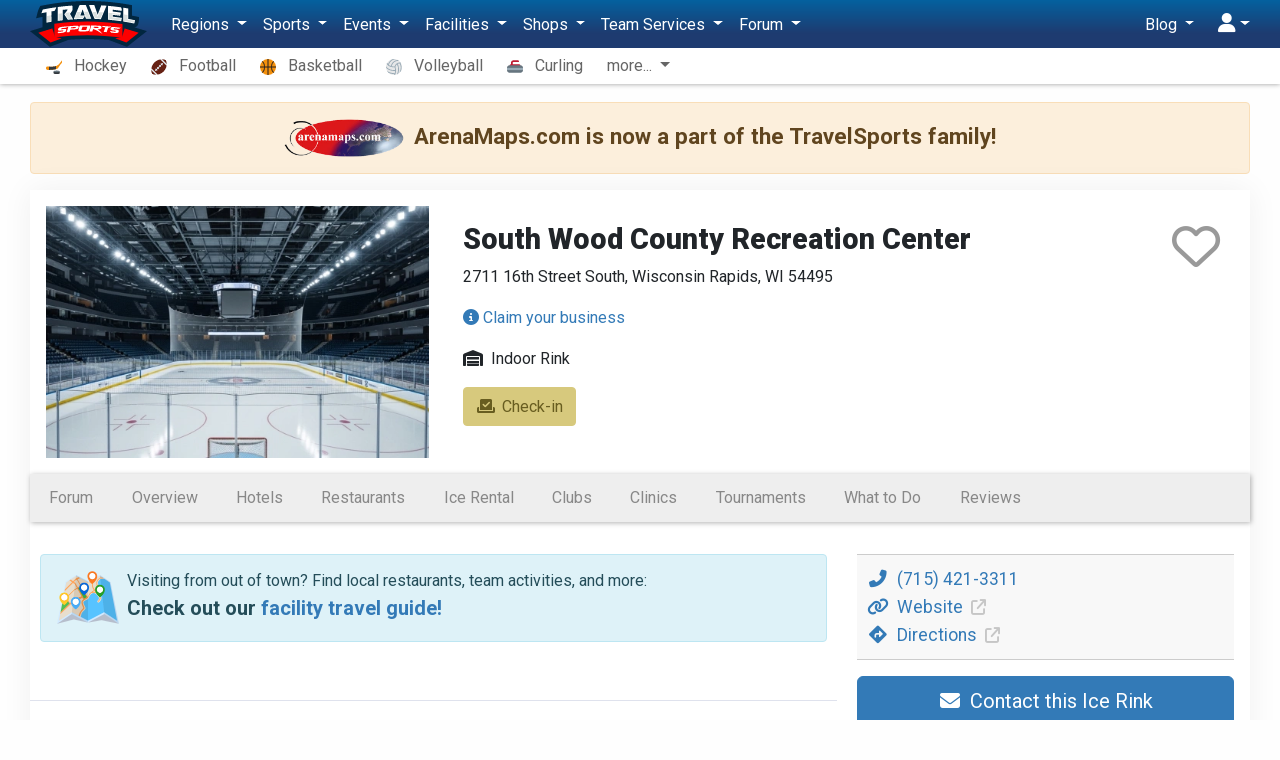

--- FILE ---
content_type: text/html; charset=UTF-8
request_url: https://travelsports.com/rinks/south-wood-county-recreation-center?from=arenamaps
body_size: 28009
content:
<!DOCTYPE html>
<html lang="en">
<head>
    <meta charset="utf-8">
    <meta http-equiv="X-UA-Compatible" content="IE=edge,chrome=1"/>
    <meta name="viewport" content="width=device-width, initial-scale=1.0, maximum-scale=1.0"/>
    <meta name="csrf-token" content="lvrAvetOZVzFsX0yDs6AJR1wgQM1YVJiY3Gy0mgv"/>
    <meta name="robots" content="max-image-preview:large">

    <title>South Wood County Recreation Center - Ice Rink in Wisconsin Rapids, WI - Travel Sports</title>

<script type="application/ld+json">
{"@context":"https:\/\/schema.org","@type":"LocalBusiness","name":"South Wood County Recreation Center","description":"South Wood County Recreation Center is an ice rink located in Wisconsin Rapids, WI","url":"https:\/\/travelsports.com\/rinks\/south-wood-county-recreation-center","image":"https:\/\/s3.amazonaws.com\/s3.travelsports.com\/photos\/facility_types\/2025\/6\/Tim04OsLGeO1mRpLopsN_1750261910_md.webp","areaServed":"Wisconsin","address":{"@type":"PostalAddress","streetAddress":"2711 16th Street South","addressLocality":"Wisconsin Rapids","postalCode":"54495","addressRegion":"WI","addressCountry":"US"}}
</script>

    <meta name="description" content="South Wood County Recreation Center is an ice rink located in Wisconsin Rapids, WI"/>

    <meta property="og:title" content="South Wood County Recreation Center - Ice Rink in Wisconsin Rapids, WI - Travel Sports"/>
    <meta property="og:site_name" content="Travel Sports"/>
    <meta property="og:url" content="https://travelsports.com/rinks/south-wood-county-recreation-center"/>
    <meta property="og:type" content="article"/>
    <meta property="og:image" content="http://travelsports.com/images/facebook2.png"/>
    <meta property="og:image:secure_url" content="https://travelsports.com/images/facebook2.png"/>
    <meta property="og:image:type" content="image/png"/>
    <meta property="og:image:width" content="640"/>
    <meta property="og:image:height" content="334"/>
    <meta property="og:description" content="South Wood County Recreation Center is an ice rink located in Wisconsin Rapids, WI"/>
    <meta property="fb:app_id" content="190558961305017"/>

    <link rel="canonical" href="https://travelsports.com/rinks/south-wood-county-recreation-center">
    <link rel="alternate" href="https://hockey.travelsports.com/rinks/south-wood-county-recreation-center">
    <link rel="alternate" href="https://figure-skating.travelsports.com/rinks/south-wood-county-recreation-center">
    <link rel="alternate" href="https://lacrosse.travelsports.com/rinks/south-wood-county-recreation-center">
    <link rel="alternate" href="https://baseball.travelsports.com/rinks/south-wood-county-recreation-center">
    <link rel="alternate" href="https://softball.travelsports.com/rinks/south-wood-county-recreation-center">
    <link rel="alternate" href="https://irish-dance.travelsports.com/rinks/south-wood-county-recreation-center">
    <link rel="alternate" href="https://basketball.travelsports.com/rinks/south-wood-county-recreation-center">
    <link rel="alternate" href="https://volleyball.travelsports.com/rinks/south-wood-county-recreation-center">
    <link rel="alternate" href="https://curling.travelsports.com/rinks/south-wood-county-recreation-center">
    <link rel="alternate" href="https://axe-throwing.travelsports.com/rinks/south-wood-county-recreation-center">
    <link rel="alternate" href="https://golf.travelsports.com/rinks/south-wood-county-recreation-center">
    <link rel="alternate" href="https://soccer.travelsports.com/rinks/south-wood-county-recreation-center">
    <link rel="alternate" href="https://bmx-racing.travelsports.com/rinks/south-wood-county-recreation-center">
    <link rel="alternate" href="https://rugby.travelsports.com/rinks/south-wood-county-recreation-center">
    <link rel="alternate" href="https://field-hockey.travelsports.com/rinks/south-wood-county-recreation-center">
    <link rel="alternate" href="https://football.travelsports.com/rinks/south-wood-county-recreation-center">
    <link rel="alternate" href="https://flag-football.travelsports.com/rinks/south-wood-county-recreation-center">

    <link rel="shortcut icon" href="https://s3.us-east-1.amazonaws.com/s3.travelsports.com/assets/favicon.ico">
    <link rel="apple-touch-icon-precomposed" href="https://s3.us-east-1.amazonaws.com/s3.travelsports.com/assets/touchicon3.webp">

    <!-- Global site tag (gtag.js) - Google Analytics -->
    <script async src="https://www.googletagmanager.com/gtag/js?id=UA-157139594-1"></script>
    <script async src="https://www.googletagmanager.com/gtag/js?id=G-6B6YG1441V"></script>
    <script>
        window.dataLayer = window.dataLayer || [];
        function gtag(){dataLayer.push(arguments);}
        gtag('js', new Date());

        gtag('config', 'UA-157139594-1'); 
        gtag('config', 'G-6B6YG1441V'); 
    </script>

	<!-- Google Tag Manager -->
	<script>(function(w,d,s,l,i){w[l]=w[l]||[];w[l].push({'gtm.start':
	new Date().getTime(),event:'gtm.js'});var f=d.getElementsByTagName(s)[0],
	j=d.createElement(s),dl=l!='dataLayer'?'&l='+l:'';j.async=true;j.src=
	'https://www.googletagmanager.com/gtm.js?id='+i+dl;f.parentNode.insertBefore(j,f);
	})(window,document,'script','dataLayer','GTM-T5KQJBB');</script>
	<!-- End Google Tag Manager -->

    



    <script src="https://kit.fontawesome.com/9182070e73.js" crossorigin="anonymous"></script>

    <link rel="stylesheet" type="text/css" href="https://cdnjs.cloudflare.com/ajax/libs/featherlight/1.4.0/featherlight.min.css">
    <link rel="stylesheet" type="text/css" href="https://cdnjs.cloudflare.com/ajax/libs/featherlight/1.4.0/featherlight.gallery.min.css">
    <link rel="preload" as="style" href="https://travelsports.com/build/assets/travelsports-DqVPFdMx.css" /><link rel="preload" as="style" href="https://travelsports.com/build/assets/desktop-BsJpYmkb.css" /><link rel="stylesheet" href="https://travelsports.com/build/assets/travelsports-DqVPFdMx.css" /><link rel="stylesheet" href="https://travelsports.com/build/assets/desktop-BsJpYmkb.css" />    
            <style>
            .breadcrumb {
                opacity: 0;
                height: 0;
                width: 0;
                padding: 0;
                margin: 0;
                visibility: hidden;
            }
        </style>
    </head>
<body id="page"
      class="  position-relative has-sub-nav"
      data-bs-spy="scroll" data-bs-target="#navbar-sections" data-offset="150">

<!-- Google Tag Manager (noscript) -->
<noscript><iframe src="https://www.googletagmanager.com/ns.html?id=GTM-T5KQJBB"
height="0" width="0" style="display:none;visibility:hidden"></iframe></noscript>
<!-- End Google Tag Manager (noscript) -->





<div id="app" class="container">
        <ol class="breadcrumb">
            <li class="breadcrumb-item">
    <a href="/facilities?all">Facilities</a>
</li>

            <li class="breadcrumb-item">
    <a href="/wisconsin/facilities">Wisconsin</a>
</li>

            <li class="breadcrumb-item active">
    <a href="/rinks/south-wood-county-recreation-center">South Wood County Recreation Center</a>
</li>

    </ol>


    <div class="container-xs">
    
    </div>

    
    
    <div class="alert alert-warning text-center"
         style="font-size:1.4em">
        <img src="/images/arenamaps.png" alt="Arenamaps.com" class="me-1" style="width:120px; height:auto">
        <strong>ArenaMaps.com is now a part of the TravelSports family!</strong>
    </div>

    
    
        <div id="show" class="card mb-3">
            <div class="card-body">
    <div class="row">
        <div class="col-sm-4" style="min-height:100px">
            <div class="bg-cover top-left-rounded" style="background-image:url(https://s3.amazonaws.com/s3.travelsports.com/photos/facility_types/2025/6/Tim04OsLGeO1mRpLopsN_1750261910_md.webp)"></div>
        </div>
        <div class="col-sm-8 py-3 px-4">
            <favorite type="facilities" slug="south-wood-county-recreation-center" class="no-print"
          :logged-in="false"
          :favorited="false"></favorite>

            <h1>South Wood County Recreation Center</h1>

                            <p>
                    2711 16th Street South, Wisconsin Rapids, WI 54495
                </p>
            
            
            <p>
        <a href="/business/claim/facility?text=South Wood County Recreation Center Wisconsin Rapids">
            <i class="fas fa-info-circle me-1"></i>Claim your business
        </a>
    </p>

                            <p>
                                            <i class="fas fa-warehouse me-2"></i>Indoor Rink
                                    </p>
            
            <div class="d-flex justify-content-start mb-3">
                    <a href="#" @click.prevent="checkInGoing" class="btn btn-md btn-gold-alt">
                <i class="fas fa-fw fa-check-to-slot mr-2"></i>Check-in
            </a>
            </div>
        </div>
    </div>

    </div>

            <nav id="navbar-sections" class="navbar navbar-switch navbar-light">
            <div class="container">
                <ul class="nav nav-horizontal">
                                                                            <li class="nav-item">
                    <a class="nav-link" href="#latest-threads">Forum</a>
                </li>
                                                <li class="nav-item">
                    <a class="nav-link" href="#overview">Overview</a>
                </li>
                                                <li class="nav-item">
                    <a class="nav-link" href="#hotels">Hotels</a>
                </li>
                                                <li class="nav-item">
                    <a class="nav-link" href="#restaurants">Restaurants</a>
                </li>
                                                <li class="nav-item">
                    <a class="nav-link" href="#ice">Ice&nbsp;Rental</a>
                </li>
                                                <li class="nav-item">
                    <a class="nav-link" href="#clubs">Clubs</a>
                </li>
                                                <li class="nav-item">
                    <a class="nav-link" href="#clinics">Clinics</a>
                </li>
                                                <li class="nav-item">
                    <a class="nav-link" href="#tournaments">Tournaments</a>
                </li>
                                                <li class="nav-item">
                    <a class="nav-link" href="#what-to-do">What&nbsp;to&nbsp;Do</a>
                </li>
                                                <li class="nav-item">
                    <a class="nav-link" href="#reviews">Reviews</a>
                </li>
                        </ul>
        </div>
    </nav>


            <div class="card-body px-0 pb-0">
                <div class="row">
                    <div id="sections" class="col-sm-8">
                        <div class="container">
    <div class="alert alert-info" style="z-index:10">
        <div class="d-flex">
            <div class="flex-grow-0 me-2">
                <img src="https://s3.amazonaws.com/s3.travelsports.com/maps/travel-guide.png" alt="Travel Guide" style="width:62px;height:52.5px">
            </div>
            <div class="lh-3">
                <p class="mb-1">
                    Visiting from out of town? Find local restaurants, team activities, and more:
                </p>
                <p class="fs-4 fw-semibold mb-1">
                    Check out our <a href="/rinks/south-wood-county-recreation-center/travel-guide">facility travel guide!</a>
                </p>
            </div>
        </div>
    </div>
</div>
<div class="container">
    
    
</div>
<section></section><section id="latest-threads">
    <h3>Forum</h3>

    <p>
        <a href="https://travelsports.com/forum/threads/create?type=facility&amp;id=south-wood-county-recreation-center" class="btn btn-sm btn-outline-primary">
            <i class="fas fa-plus"></i> New Thread
        </a>
    </p>

            <p class="text-muted">
            No threads yet, start the discussion!
        </p>
    
</section>
<section id="overview">
    <h3>Overview</h3>

    
            <p>
            South Wood County Recreation Center is an ice rink located in Wisconsin Rapids, WI
        </p>
    
    
    
            <p>
            <strong>Facilities:</strong><br>
                                                <a href="/facilities?filter=facility_types:rink">
                    <i class="fa-fw fas fa-ice-skate me-2"></i>Ice Rink
                </a><br>
                    </p>

        
						<p>
			<strong>Sports played here:</strong><br>
							<img src="https://s3.amazonaws.com/s3.travelsports.com/assets/svg/hockey.svg" style="width:18px;height:18px" class="me-2"><a href="https://hockey.travelsports.com">Hockey</a><br>
							<img src="https://s3.amazonaws.com/s3.travelsports.com/assets/svg/figure-skating.svg" style="width:18px;height:18px" class="me-2"><a href="https://figure-skating.travelsports.com">Figure Skating</a><br>
					</p>
		    
    
    
    
    </section>
<section id="hotels">
    <h3>Nearby Hotels</h3>

                        

            <div style="margin-top:1em">
                <iframe src="https://travelsports.lucidhotels.us/search/?city=Wisconsin+Rapids%2C+WI" width="100%" height="480" frameborder="0"
                        title="Find Hotels"></iframe>
            </div>
            </section>
<section id="restaurants">
    <h3>Nearby Restaurants</h3>

            <p>
            Here are the nearest team-friendly restaurants.
            <a href="/restaurants?latitude=44.370485&amp;longitude=-89.80643">Search for more</a>
        </p>

        <div class="row">
                            <div class="col-6 col-md-4">
                    <div class="card  card-da mb-3">
    <div class="card-img-top da-image" style="background-image:url('https://s3.amazonaws.com/s3.travelsports.com/photos/operators/2024/1/9h9GNktZ4iozeHtRmRrJ_1705785788_sm.webp')">
        <a href="https://travelsports.com/go?to=listing&amp;from=restaurants/panera-bread-plover" rel="nofollow"></a>
            </div>
    <div class="card-body p-2">
        <div class="da-body">
            <strong>
                <a href="https://travelsports.com/go?to=listing&amp;from=restaurants/panera-bread-plover" rel="nofollow">Panera Bread</a>
            </strong><br>
                            <span>Plover, WI</span>
                    </div>
                    <p class="text-muted mb-0">
                <small>(16.83 miles)</small>
            </p>
            </div>
</div>
                </div>
                            <div class="col-6 col-md-4">
                    <div class="card  card-da mb-3">
    <div class="card-img-top da-image" style="background-image:url('https://s3.amazonaws.com/s3.travelsports.com/photos/operators/2024/1/JJhxHyd4FN2dM7x5Yb2h_1705785261_sm.webp')">
        <a href="https://travelsports.com/go?to=listing&amp;from=restaurants/buffalo-wild-wings-stevens-pt" rel="nofollow"></a>
            </div>
    <div class="card-body p-2">
        <div class="da-body">
            <strong>
                <a href="https://travelsports.com/go?to=listing&amp;from=restaurants/buffalo-wild-wings-stevens-pt" rel="nofollow">Buffalo Wild Wings</a>
            </strong><br>
                            <span>Stevens Pt, WI</span>
                    </div>
                    <p class="text-muted mb-0">
                <small>(17.65 miles)</small>
            </p>
            </div>
</div>
                </div>
                    </div>
    </section>
<section id="ice">
    <h3>Ice Rental</h3>

    <p>
                    South Wood County Recreation Center has ice available from the following sellers.
            </p>

    <entity-list url="ice"
                 ice-type="hosted"
                 :limit="10"
                 :searchable="true"
                 :filterable="true"
                 :infinite="false"
                 :presets="{ice_type: 'hosted', entity_type: 'facility', entity_id: 4879}"
    ></entity-list>

            <div class="alert alert-info px-3">
            Need a different day/time?
            <a href="/rinks/south-wood-county-recreation-center/book" class="btn btn-sm btn-info mt-1 mt-sm-0 ml-sm-2 mb-sm-1">
                <i class="fas fa-envelope me-1"></i> Submit a request
            </a>
        </div>
    </section>

<section id="clubs">
            <h3>Clubs</h3>
    
            <p>
            Club(s) that play at this ice rink
        </p>
    
    <div class="entity-list-wrapper grid-list clubs">
        <ul class="entity-list bordered-list">
                            <li>
    <div class="">
        <a href="https://hockey.travelsports.com/clubs/south-wood-county-youth-hockey-association"></a>
        <div class="thumbnail logo">
            <div style="background-image: url(https://s3.amazonaws.com/s3.travelsports.com/clubs/logos/41YEb8gZisqkyCM83Rnc_1583505363_sm.png)"></div>
            <a href="https://hockey.travelsports.com/clubs/south-wood-county-youth-hockey-association"></a>
        </div>
        <div class="details">
            <p class="bigger">
                <strong><a href="https://hockey.travelsports.com/clubs/south-wood-county-youth-hockey-association">South Wood County Youth Hockey Association</a></strong>
            </p>
                                        <p>
                    Wisconsin Rapids, WI
                </p>
                    </div>
                    </div>
</li>
                            <li>
    <div class="">
        <a href="https://figure-skating.travelsports.com/clubs/wisconsin-rapids-figure-skating-club"></a>
        <div class="thumbnail logo">
            <div style="background-image: url(https://s3.amazonaws.com/s3.travelsports.com/clubs/logos/B9AFoxcu8nVK4LMWv5MN_1675800505_sm.webp)"></div>
            <a href="https://figure-skating.travelsports.com/clubs/wisconsin-rapids-figure-skating-club"></a>
        </div>
        <div class="details">
            <p class="bigger">
                <strong><a href="https://figure-skating.travelsports.com/clubs/wisconsin-rapids-figure-skating-club">Wisconsin Rapids Figure Skating Club</a></strong>
            </p>
                                        <p>
                    Wisconsin Rapids, WI
                </p>
                    </div>
                    </div>
</li>
                            <li>
    <div class="">
        <a href="https://hockey.travelsports.com/clubs/wisconsin-rapids-red-raiders-high-school-hockey"></a>
        <div class="thumbnail logo">
            <div style="background-image: url(https://s3.amazonaws.com/s3.travelsports.com/clubs/logos/Ds065UxYNfiGdKBgoHb6_1612701029_sm.png)"></div>
            <a href="https://hockey.travelsports.com/clubs/wisconsin-rapids-red-raiders-high-school-hockey"></a>
        </div>
        <div class="details">
            <p class="bigger">
                <strong><a href="https://hockey.travelsports.com/clubs/wisconsin-rapids-red-raiders-high-school-hockey">Wisconsin Rapids Red Raiders High School Hockey</a></strong>
            </p>
                                        <p>
                    Wisconsin Rapids, WI
                </p>
                    </div>
                    </div>
</li>
                            <li>
    <div class="">
        <a href="https://hockey.travelsports.com/clubs/wisconsin-rapids-riverkings-junior-hockey-club"></a>
        <div class="thumbnail logo">
            <div style="background-image: url(https://s3.amazonaws.com/s3.travelsports.com/clubs/logos/53XXHmVqIhC8U8CsbKfC_1603302822_sm.png)"></div>
            <a href="https://hockey.travelsports.com/clubs/wisconsin-rapids-riverkings-junior-hockey-club"></a>
        </div>
        <div class="details">
            <p class="bigger">
                <strong><a href="https://hockey.travelsports.com/clubs/wisconsin-rapids-riverkings-junior-hockey-club">Wisconsin Rapids Riverkings Junior Hockey Club</a></strong>
            </p>
                                        <p>
                    Wisconsin Rapids, WI
                </p>
                    </div>
                    </div>
</li>
                    </ul>
    </div>
</section>
<section id="clinics">
    <h3>Clinics</h3>

    <entity-list url="clinics"
                 :limit="6" :show-business="true"
                 :searchable="false"
                 :filterable="false"
                 :infinite="false"
                                      :presets="{facilities: 4879}"
                 ></entity-list>
</section>
<section id="tournaments">
    <h3>Tournaments</h3>

    
    <entity-list url="tournaments"
                 :limit="6" :show-business="true"
                 :searchable="false"
                 :filterable="false"
                 :infinite="false"
                                      :presets="{facilities: 4879}"
                 ></entity-list>
</section>
<section id="what-to-do">
    <h3>What to Do</h3>

    <p>
        Check out these fun team activities nearby!<br>
        <a href="/facilities?filter=facility_types:axe-throwing,bowling_alley,entertainment-center,go-kart-track,mini_golf_course&amp;latitude=44.370485&amp;longitude=-89.80643">See more<i class="fas fa-long-arrow-right ms-1"></i></a>
    </p>

    <entity-list url="facilities" :searchable="false" :filterable="false"
                 :limit="3" :show-pagination="false"
                 :presets="{&quot;facility_types&quot;:[&quot;axe-throwing&quot;,&quot;bowling_alley&quot;,&quot;entertainment-center&quot;,&quot;go-kart-track&quot;,&quot;mini_golf_course&quot;],&quot;latitude&quot;:44.370485,&quot;longitude&quot;:-89.80643}"
                 :region="'wisconsin'"
                 :infinite="false" :slider="false"></entity-list>
</section>
<section id="reviews">
    <h3>Reviews</h3>

            <p>
                            <a href="" class="btn btn-success btn-sm" data-bs-toggle="modal"
                   data-bs-target="#guest-modal">
                    <i class="fa fa-plus"></i> Add your review
                </a>
                    </p>
    
    <entity-list url="reviews"
                 :limit="5" :show-business="false"
                 :show-user="true"
                 :searchable="true" :filterable="false"
                 :infinite="false"
                                      :presets="{entity_type: 'facility', entity_id: 4879}"
            ></entity-list>
</section>


                    </div>

                                        <div class="col-sm-4">
                        <div class="pe-3">
                            <div class="card-header contact-links mb-3">
        <div>
                            <div class="contact-group">
                    <hr class="w-100 my-2">
                                                                        <a href="tel:+1-715-421-3311">
                                <i class="fa-fw fas fa-phone-alt me-2"></i>(715) 421-3311
                            </a><br>
                                                                                                <a href="https://travelsports.com/go?to=website&amp;from=rinks/south-wood-county-recreation-center" data-google-vignette="false" rel="nofollow" target="_blank">
                                <i class="fa-fw fas fa-link me-2"></i>Website<small><i class="fas fa-external-link ms-2 extra-faded"></i></small>
                            </a><br>
                                                                                                <a href="https://travelsports.com/go?to=directions&amp;from=rinks/south-wood-county-recreation-center" data-google-vignette="false" rel="nofollow" target="_blank">
                                <i class="fa-fw fas fa-directions me-2"></i>Directions<small><i class="fas fa-external-link ms-2 extra-faded"></i></small>
                            </a><br>
                                                            </div>
                    </div>
    </div>

    <div class="text-center mb-3">
                    <a class="btn btn-lg btn-primary w-100" href="/rinks/south-wood-county-recreation-center/contact">
                <i class="fas fa-fw fa-envelope me-2"></i>Contact this
                Ice Rink
            </a>
                            <a class="btn btn-lg btn-success w-100 mt-2"
               href="#ice">
                <i class="fas fa-fw fa-bags-shopping me-2"></i>Book Ice
            </a>
                    </div>





    <check-in-modal
        ref="checkinModal"
        :user-id="null"
        :show-interested="false"
        entity-type="facilities"
        entity-id="south-wood-county-recreation-center"
        :types="[&quot;tournament&quot;,&quot;clinic&quot;,&quot;scrimmage&quot;,&quot;practice&quot;,&quot;lesson&quot;]"
        :tournaments="[{&quot;id&quot;:4058,&quot;entity_type&quot;:&quot;club&quot;,&quot;entity_id&quot;:228,&quot;sport_id&quot;:1,&quot;name&quot;:&quot;Cranberry Clash 3x3 Coed Hockey Tournament&quot;,&quot;slug&quot;:&quot;cranberry-clash-3x3-coed-hockey-tournament&quot;,&quot;start_date&quot;:&quot;2023-09-30T05:00:00.000000Z&quot;,&quot;end_date&quot;:&quot;2023-10-01T05:00:00.000000Z&quot;,&quot;logo_id&quot;:7257,&quot;website&quot;:&quot;https:\/\/www.swcyha.org\/3x3coed&quot;,&quot;signup_url&quot;:null,&quot;description&quot;:&quot;&quot;,&quot;ai_prompt&quot;:null,&quot;ai_description&quot;:null,&quot;description_type&quot;:&quot;custom&quot;,&quot;covid_note&quot;:null,&quot;girls_only&quot;:0,&quot;sanction&quot;:null,&quot;format&quot;:&quot;3x3&quot;,&quot;is_higher_seed&quot;:false,&quot;bracket_embed_code&quot;:null,&quot;delete_reason&quot;:null,&quot;delete_type&quot;:null,&quot;created_at&quot;:&quot;2021-09-11T16:46:27.000000Z&quot;,&quot;updated_at&quot;:&quot;2023-08-08T22:33:01.000000Z&quot;,&quot;links_checked_at&quot;:&quot;2023-09-25 08:11:35&quot;,&quot;deleted_at&quot;:null,&quot;last_verified_at&quot;:null,&quot;url&quot;:&quot;\/tournaments\/cranberry-clash-3x3-coed-hockey-tournament&quot;,&quot;image&quot;:&quot;https:\/\/s3.amazonaws.com\/s3.travelsports.com\/photos\/facility_types\/2025\/6\/Tim04OsLGeO1mRpLopsN_1750261910_md.webp&quot;,&quot;description_html&quot;:{},&quot;pivot&quot;:{&quot;facility_id&quot;:4879,&quot;tournament_id&quot;:4058,&quot;is_primary&quot;:false},&quot;divisions&quot;:[{&quot;id&quot;:4,&quot;sport_id&quot;:1,&quot;name&quot;:&quot;A&quot;},{&quot;id&quot;:6,&quot;sport_id&quot;:1,&quot;name&quot;:&quot;B&quot;}],&quot;levels&quot;:[{&quot;id&quot;:23,&quot;sport_id&quot;:1,&quot;name&quot;:&quot;2009&quot;},{&quot;id&quot;:24,&quot;sport_id&quot;:1,&quot;name&quot;:&quot;2010&quot;},{&quot;id&quot;:25,&quot;sport_id&quot;:1,&quot;name&quot;:&quot;2011&quot;},{&quot;id&quot;:26,&quot;sport_id&quot;:1,&quot;name&quot;:&quot;2012&quot;},{&quot;id&quot;:27,&quot;sport_id&quot;:1,&quot;name&quot;:&quot;2013&quot;}],&quot;sport&quot;:{&quot;id&quot;:1,&quot;name&quot;:&quot;Hockey&quot;,&quot;slug&quot;:&quot;hockey&quot;,&quot;icon&quot;:&quot;fas fa-hockey-sticks&quot;,&quot;facebook_url&quot;:&quot;https:\/\/www.facebook.com\/groups\/362272698428471&quot;,&quot;icon_image&quot;:&quot;https:\/\/s3.amazonaws.com\/s3.travelsports.com\/assets\/svg\/hockey.svg&quot;},&quot;entity&quot;:{&quot;id&quot;:228,&quot;name&quot;:&quot;South Wood County Youth Hockey Association&quot;,&quot;slug&quot;:&quot;south-wood-county-youth-hockey-association&quot;,&quot;school_id&quot;:null,&quot;address_id&quot;:9490,&quot;sport_id&quot;:1,&quot;logo_id&quot;:815,&quot;email&quot;:null,&quot;phone&quot;:&quot;(715) 421-9821&quot;,&quot;show_phone&quot;:false,&quot;website&quot;:&quot;http:\/\/www.swcyha.org\/&quot;,&quot;lock_website&quot;:0,&quot;youtube_url&quot;:null,&quot;youtube_channel_id&quot;:null,&quot;myhockeyrankings_url&quot;:null,&quot;description&quot;:&quot;&quot;,&quot;covid_note&quot;:null,&quot;primary_color&quot;:&quot;#000000&quot;,&quot;secondary_color&quot;:&quot;#000000&quot;,&quot;is_tournament&quot;:false,&quot;created_at&quot;:&quot;2019-08-11T00:01:40.000000Z&quot;,&quot;updated_at&quot;:&quot;2023-09-24T02:59:20.000000Z&quot;,&quot;links_checked_at&quot;:&quot;2023-09-23 21:59:20&quot;,&quot;deleted_at&quot;:null,&quot;url&quot;:&quot;\/clubs\/south-wood-county-youth-hockey-association&quot;,&quot;is_claimed&quot;:false,&quot;icon&quot;:&quot;fas fa-address-card&quot;,&quot;twitter_handle&quot;:null,&quot;twitter_url&quot;:null,&quot;facebook&quot;:null,&quot;instagram_handle&quot;:null,&quot;instagram_url&quot;:null,&quot;address&quot;:{&quot;id&quot;:9490,&quot;street&quot;:&quot;PO Box 1263&quot;,&quot;city&quot;:&quot;Wisconsin Rapids&quot;,&quot;state_id&quot;:&quot;US-WI&quot;,&quot;country_id&quot;:&quot;US&quot;,&quot;postal_code&quot;:&quot;54494&quot;,&quot;geocode_failed&quot;:false,&quot;weather_metadata&quot;:null,&quot;latitude&quot;:44.383576,&quot;longitude&quot;:-89.817346,&quot;created_at&quot;:&quot;2019-08-11T00:01:40.000000Z&quot;,&quot;updated_at&quot;:&quot;2019-12-29T00:26:56.000000Z&quot;,&quot;deleted_at&quot;:null,&quot;inline&quot;:&quot;PO Box 1263, Wisconsin Rapids, WI 54494&quot;,&quot;location&quot;:&quot;Wisconsin Rapids, WI&quot;,&quot;directions_url&quot;:&quot;https:\/\/www.google.com\/maps\/dir\/?api=1&amp;destination=PO+Box+1263%2C+Wisconsin+Rapids%2C+WI+54494&quot;},&quot;social_media&quot;:[]},&quot;facilities&quot;:[{&quot;id&quot;:4879,&quot;name&quot;:&quot;South Wood County Recreation Center&quot;,&quot;slug&quot;:&quot;south-wood-county-recreation-center&quot;,&quot;franchise_id&quot;:null,&quot;photo_id&quot;:null,&quot;address_id&quot;:4879,&quot;email&quot;:null,&quot;phone&quot;:&quot;(715) 421-3311&quot;,&quot;website&quot;:&quot;https:\/\/www.swcyha.org\/page\/show\/840717-rink-information&quot;,&quot;youtube_url&quot;:null,&quot;youtube_channel_id&quot;:null,&quot;description&quot;:&quot;&quot;,&quot;ai_prompt&quot;:null,&quot;ai_description&quot;:null,&quot;description_type&quot;:&quot;custom&quot;,&quot;facility_types&quot;:[&quot;rink&quot;],&quot;covid_note&quot;:null,&quot;yelp_id&quot;:null,&quot;yelp_image&quot;:null,&quot;yelp_rating&quot;:null,&quot;created_at&quot;:&quot;2019-06-12T09:32:10.000000Z&quot;,&quot;updated_at&quot;:&quot;2025-02-09T03:42:11.000000Z&quot;,&quot;links_checked_at&quot;:&quot;2023-09-24 23:52:20&quot;,&quot;deleted_at&quot;:null,&quot;url&quot;:&quot;\/rinks\/south-wood-county-recreation-center&quot;,&quot;is_claimed&quot;:false,&quot;image&quot;:&quot;https:\/\/s3.amazonaws.com\/s3.travelsports.com\/photos\/facility_types\/2025\/6\/Tim04OsLGeO1mRpLopsN_1750261910_md.webp&quot;,&quot;icon&quot;:&quot;fas fa-ice-skate&quot;,&quot;pin_image&quot;:&quot;https:\/\/s3.amazonaws.com\/s3.travelsports.com\/maps\/star.png&quot;,&quot;twitter_handle&quot;:null,&quot;twitter_url&quot;:null,&quot;facebook&quot;:null,&quot;instagram_handle&quot;:null,&quot;instagram_url&quot;:null,&quot;pivot&quot;:{&quot;tournament_id&quot;:4058,&quot;facility_id&quot;:4879,&quot;is_primary&quot;:false},&quot;franchise&quot;:null,&quot;address&quot;:{&quot;id&quot;:4879,&quot;street&quot;:&quot;2711 16th Street South&quot;,&quot;city&quot;:&quot;Wisconsin Rapids&quot;,&quot;state_id&quot;:&quot;US-WI&quot;,&quot;country_id&quot;:&quot;US&quot;,&quot;postal_code&quot;:&quot;54495&quot;,&quot;geocode_failed&quot;:false,&quot;weather_metadata&quot;:{&quot;x&quot;:20,&quot;y&quot;:23,&quot;id&quot;:&quot;GRB&quot;},&quot;latitude&quot;:44.370485,&quot;longitude&quot;:-89.80643,&quot;created_at&quot;:&quot;2019-06-12T09:32:10.000000Z&quot;,&quot;updated_at&quot;:&quot;2023-08-07T21:11:31.000000Z&quot;,&quot;deleted_at&quot;:null,&quot;inline&quot;:&quot;2711 16th Street South, Wisconsin Rapids, WI 54495&quot;,&quot;location&quot;:&quot;Wisconsin Rapids, WI&quot;,&quot;directions_url&quot;:&quot;https:\/\/www.google.com\/maps\/dir\/?api=1&amp;destination=2711+16th+Street+South%2C+Wisconsin+Rapids%2C+WI+54495&quot;},&quot;social_media&quot;:[]}]},{&quot;id&quot;:4059,&quot;entity_type&quot;:&quot;club&quot;,&quot;entity_id&quot;:228,&quot;sport_id&quot;:1,&quot;name&quot;:&quot;South Wood County Youth Hockey Association Tournament&quot;,&quot;slug&quot;:&quot;south-wood-county-youth-hockey-association-tournament&quot;,&quot;start_date&quot;:&quot;2021-12-10T06:00:00.000000Z&quot;,&quot;end_date&quot;:&quot;2021-12-12T06:00:00.000000Z&quot;,&quot;logo_id&quot;:7257,&quot;website&quot;:&quot;https:\/\/www.swcyha.org\/tourneys&quot;,&quot;signup_url&quot;:null,&quot;description&quot;:&quot;&quot;,&quot;ai_prompt&quot;:null,&quot;ai_description&quot;:null,&quot;description_type&quot;:&quot;custom&quot;,&quot;covid_note&quot;:null,&quot;girls_only&quot;:0,&quot;sanction&quot;:null,&quot;format&quot;:&quot;5x5&quot;,&quot;is_higher_seed&quot;:false,&quot;bracket_embed_code&quot;:null,&quot;delete_reason&quot;:null,&quot;delete_type&quot;:&quot;cancel_permanently&quot;,&quot;created_at&quot;:&quot;2021-09-11T16:48:53.000000Z&quot;,&quot;updated_at&quot;:&quot;2023-08-08T22:35:26.000000Z&quot;,&quot;links_checked_at&quot;:&quot;2023-09-25 08:11:35&quot;,&quot;deleted_at&quot;:null,&quot;last_verified_at&quot;:null,&quot;url&quot;:&quot;\/tournaments\/south-wood-county-youth-hockey-association-tournament&quot;,&quot;image&quot;:&quot;https:\/\/s3.amazonaws.com\/s3.travelsports.com\/photos\/facility_types\/2025\/6\/Tim04OsLGeO1mRpLopsN_1750261910_md.webp&quot;,&quot;description_html&quot;:{},&quot;pivot&quot;:{&quot;facility_id&quot;:4879,&quot;tournament_id&quot;:4059,&quot;is_primary&quot;:false},&quot;divisions&quot;:[{&quot;id&quot;:6,&quot;sport_id&quot;:1,&quot;name&quot;:&quot;B&quot;}],&quot;levels&quot;:[{&quot;id&quot;:8,&quot;sport_id&quot;:1,&quot;name&quot;:&quot;Girls U10&quot;},{&quot;id&quot;:9,&quot;sport_id&quot;:1,&quot;name&quot;:&quot;Girls U12&quot;}],&quot;sport&quot;:{&quot;id&quot;:1,&quot;name&quot;:&quot;Hockey&quot;,&quot;slug&quot;:&quot;hockey&quot;,&quot;icon&quot;:&quot;fas fa-hockey-sticks&quot;,&quot;facebook_url&quot;:&quot;https:\/\/www.facebook.com\/groups\/362272698428471&quot;,&quot;icon_image&quot;:&quot;https:\/\/s3.amazonaws.com\/s3.travelsports.com\/assets\/svg\/hockey.svg&quot;},&quot;entity&quot;:{&quot;id&quot;:228,&quot;name&quot;:&quot;South Wood County Youth Hockey Association&quot;,&quot;slug&quot;:&quot;south-wood-county-youth-hockey-association&quot;,&quot;school_id&quot;:null,&quot;address_id&quot;:9490,&quot;sport_id&quot;:1,&quot;logo_id&quot;:815,&quot;email&quot;:null,&quot;phone&quot;:&quot;(715) 421-9821&quot;,&quot;show_phone&quot;:false,&quot;website&quot;:&quot;http:\/\/www.swcyha.org\/&quot;,&quot;lock_website&quot;:0,&quot;youtube_url&quot;:null,&quot;youtube_channel_id&quot;:null,&quot;myhockeyrankings_url&quot;:null,&quot;description&quot;:&quot;&quot;,&quot;covid_note&quot;:null,&quot;primary_color&quot;:&quot;#000000&quot;,&quot;secondary_color&quot;:&quot;#000000&quot;,&quot;is_tournament&quot;:false,&quot;created_at&quot;:&quot;2019-08-11T00:01:40.000000Z&quot;,&quot;updated_at&quot;:&quot;2023-09-24T02:59:20.000000Z&quot;,&quot;links_checked_at&quot;:&quot;2023-09-23 21:59:20&quot;,&quot;deleted_at&quot;:null,&quot;url&quot;:&quot;\/clubs\/south-wood-county-youth-hockey-association&quot;,&quot;is_claimed&quot;:false,&quot;icon&quot;:&quot;fas fa-address-card&quot;,&quot;twitter_handle&quot;:null,&quot;twitter_url&quot;:null,&quot;facebook&quot;:null,&quot;instagram_handle&quot;:null,&quot;instagram_url&quot;:null,&quot;address&quot;:{&quot;id&quot;:9490,&quot;street&quot;:&quot;PO Box 1263&quot;,&quot;city&quot;:&quot;Wisconsin Rapids&quot;,&quot;state_id&quot;:&quot;US-WI&quot;,&quot;country_id&quot;:&quot;US&quot;,&quot;postal_code&quot;:&quot;54494&quot;,&quot;geocode_failed&quot;:false,&quot;weather_metadata&quot;:null,&quot;latitude&quot;:44.383576,&quot;longitude&quot;:-89.817346,&quot;created_at&quot;:&quot;2019-08-11T00:01:40.000000Z&quot;,&quot;updated_at&quot;:&quot;2019-12-29T00:26:56.000000Z&quot;,&quot;deleted_at&quot;:null,&quot;inline&quot;:&quot;PO Box 1263, Wisconsin Rapids, WI 54494&quot;,&quot;location&quot;:&quot;Wisconsin Rapids, WI&quot;,&quot;directions_url&quot;:&quot;https:\/\/www.google.com\/maps\/dir\/?api=1&amp;destination=PO+Box+1263%2C+Wisconsin+Rapids%2C+WI+54494&quot;},&quot;social_media&quot;:[]},&quot;facilities&quot;:[{&quot;id&quot;:4879,&quot;name&quot;:&quot;South Wood County Recreation Center&quot;,&quot;slug&quot;:&quot;south-wood-county-recreation-center&quot;,&quot;franchise_id&quot;:null,&quot;photo_id&quot;:null,&quot;address_id&quot;:4879,&quot;email&quot;:null,&quot;phone&quot;:&quot;(715) 421-3311&quot;,&quot;website&quot;:&quot;https:\/\/www.swcyha.org\/page\/show\/840717-rink-information&quot;,&quot;youtube_url&quot;:null,&quot;youtube_channel_id&quot;:null,&quot;description&quot;:&quot;&quot;,&quot;ai_prompt&quot;:null,&quot;ai_description&quot;:null,&quot;description_type&quot;:&quot;custom&quot;,&quot;facility_types&quot;:[&quot;rink&quot;],&quot;covid_note&quot;:null,&quot;yelp_id&quot;:null,&quot;yelp_image&quot;:null,&quot;yelp_rating&quot;:null,&quot;created_at&quot;:&quot;2019-06-12T09:32:10.000000Z&quot;,&quot;updated_at&quot;:&quot;2025-02-09T03:42:11.000000Z&quot;,&quot;links_checked_at&quot;:&quot;2023-09-24 23:52:20&quot;,&quot;deleted_at&quot;:null,&quot;url&quot;:&quot;\/rinks\/south-wood-county-recreation-center&quot;,&quot;is_claimed&quot;:false,&quot;image&quot;:&quot;https:\/\/s3.amazonaws.com\/s3.travelsports.com\/photos\/facility_types\/2025\/6\/Tim04OsLGeO1mRpLopsN_1750261910_md.webp&quot;,&quot;icon&quot;:&quot;fas fa-ice-skate&quot;,&quot;pin_image&quot;:&quot;https:\/\/s3.amazonaws.com\/s3.travelsports.com\/maps\/star.png&quot;,&quot;twitter_handle&quot;:null,&quot;twitter_url&quot;:null,&quot;facebook&quot;:null,&quot;instagram_handle&quot;:null,&quot;instagram_url&quot;:null,&quot;pivot&quot;:{&quot;tournament_id&quot;:4059,&quot;facility_id&quot;:4879,&quot;is_primary&quot;:false},&quot;franchise&quot;:null,&quot;address&quot;:{&quot;id&quot;:4879,&quot;street&quot;:&quot;2711 16th Street South&quot;,&quot;city&quot;:&quot;Wisconsin Rapids&quot;,&quot;state_id&quot;:&quot;US-WI&quot;,&quot;country_id&quot;:&quot;US&quot;,&quot;postal_code&quot;:&quot;54495&quot;,&quot;geocode_failed&quot;:false,&quot;weather_metadata&quot;:{&quot;x&quot;:20,&quot;y&quot;:23,&quot;id&quot;:&quot;GRB&quot;},&quot;latitude&quot;:44.370485,&quot;longitude&quot;:-89.80643,&quot;created_at&quot;:&quot;2019-06-12T09:32:10.000000Z&quot;,&quot;updated_at&quot;:&quot;2023-08-07T21:11:31.000000Z&quot;,&quot;deleted_at&quot;:null,&quot;inline&quot;:&quot;2711 16th Street South, Wisconsin Rapids, WI 54495&quot;,&quot;location&quot;:&quot;Wisconsin Rapids, WI&quot;,&quot;directions_url&quot;:&quot;https:\/\/www.google.com\/maps\/dir\/?api=1&amp;destination=2711+16th+Street+South%2C+Wisconsin+Rapids%2C+WI+54495&quot;},&quot;social_media&quot;:[]}]}]"
        :clinics="[{&quot;id&quot;:1785,&quot;entity_type&quot;:&quot;organizer&quot;,&quot;entity_id&quot;:607,&quot;sport_id&quot;:1,&quot;name&quot;:&quot;Northwoods Camp: Wisconsin Rapids&quot;,&quot;slug&quot;:&quot;northwoods-hockey-northwoods-camp-wisconsin-rapids&quot;,&quot;logo_id&quot;:13131,&quot;start_date&quot;:&quot;2023-07-17T05:00:00.000000Z&quot;,&quot;end_date&quot;:&quot;2023-07-21T05:00:00.000000Z&quot;,&quot;website&quot;:&quot;https:\/\/www.northwoodshockey.com\/j1721&quot;,&quot;signup_url&quot;:&quot;https:\/\/northwoods.sportngin.com\/register\/form\/861019278#_ga=2.135532023.792326548.1664222644-202802360.1663097029&quot;,&quot;has_goalies&quot;:null,&quot;overnight_camping&quot;:null,&quot;off_ice_training&quot;:null,&quot;pricing_details&quot;:&quot;&quot;,&quot;description&quot;:&quot;&quot;,&quot;covid_note&quot;:null,&quot;created_at&quot;:&quot;2022-09-29T01:43:29.000000Z&quot;,&quot;updated_at&quot;:&quot;2023-09-24T01:46:19.000000Z&quot;,&quot;links_checked_at&quot;:&quot;2023-09-23 20:46:19&quot;,&quot;deleted_at&quot;:null,&quot;last_verified_at&quot;:null,&quot;image&quot;:&quot;https:\/\/s3.amazonaws.com\/s3.travelsports.com\/photos\/facility_types\/2025\/6\/Tim04OsLGeO1mRpLopsN_1750261910_md.webp&quot;,&quot;window_title&quot;:&quot;Northwoods Hockey Northwoods Camp: Wisconsin Rapids - Wisconsin Rapids, WI Hockey Camp&quot;,&quot;url&quot;:&quot;\/clinics\/northwoods-hockey-northwoods-camp-wisconsin-rapids&quot;,&quot;pivot&quot;:{&quot;facility_id&quot;:4879,&quot;clinic_id&quot;:1785},&quot;divisions&quot;:[],&quot;levels&quot;:[{&quot;id&quot;:24,&quot;sport_id&quot;:1,&quot;name&quot;:&quot;2010&quot;},{&quot;id&quot;:25,&quot;sport_id&quot;:1,&quot;name&quot;:&quot;2011&quot;},{&quot;id&quot;:26,&quot;sport_id&quot;:1,&quot;name&quot;:&quot;2012&quot;},{&quot;id&quot;:27,&quot;sport_id&quot;:1,&quot;name&quot;:&quot;2013&quot;},{&quot;id&quot;:37,&quot;sport_id&quot;:1,&quot;name&quot;:&quot;2014&quot;},{&quot;id&quot;:40,&quot;sport_id&quot;:1,&quot;name&quot;:&quot;2015&quot;},{&quot;id&quot;:41,&quot;sport_id&quot;:1,&quot;name&quot;:&quot;2016&quot;},{&quot;id&quot;:42,&quot;sport_id&quot;:1,&quot;name&quot;:&quot;2017&quot;}],&quot;sport&quot;:{&quot;id&quot;:1,&quot;name&quot;:&quot;Hockey&quot;,&quot;slug&quot;:&quot;hockey&quot;,&quot;icon&quot;:&quot;fas fa-hockey-sticks&quot;,&quot;facebook_url&quot;:&quot;https:\/\/www.facebook.com\/groups\/362272698428471&quot;,&quot;icon_image&quot;:&quot;https:\/\/s3.amazonaws.com\/s3.travelsports.com\/assets\/svg\/hockey.svg&quot;},&quot;entity&quot;:{&quot;id&quot;:607,&quot;name&quot;:&quot;Northwoods Hockey&quot;,&quot;slug&quot;:&quot;northwoods-hockey&quot;,&quot;parent_id&quot;:null,&quot;address_id&quot;:null,&quot;logo_id&quot;:13129,&quot;email&quot;:&quot;Ryan@northwoodshockey.com&quot;,&quot;phone&quot;:&quot;(734) 516-1381&quot;,&quot;website&quot;:&quot;http:\/\/www.northwoodshockey.com&quot;,&quot;lock_website&quot;:false,&quot;youtube_url&quot;:null,&quot;youtube_channel_id&quot;:null,&quot;description&quot;:&quot;Northwoods Hockey Camps are great times for development and vacation!&quot;,&quot;covid_note&quot;:null,&quot;created_at&quot;:&quot;2022-09-27T02:24:10.000000Z&quot;,&quot;updated_at&quot;:&quot;2022-09-27T02:24:20.000000Z&quot;,&quot;links_checked_at&quot;:&quot;2023-09-25 07:30:38&quot;,&quot;deleted_at&quot;:null,&quot;url&quot;:&quot;\/organizers\/northwoods-hockey&quot;,&quot;is_claimed&quot;:true,&quot;icon&quot;:&quot;fas fa-hockey-sticks&quot;,&quot;twitter_handle&quot;:null,&quot;twitter_url&quot;:null,&quot;facebook&quot;:&quot;https:\/\/www.facebook.com\/NorthwoodsHockey&quot;,&quot;instagram_handle&quot;:null,&quot;instagram_url&quot;:null,&quot;address&quot;:null,&quot;social_media&quot;:[{&quot;id&quot;:16313,&quot;entity_type&quot;:&quot;organizer&quot;,&quot;entity_id&quot;:607,&quot;type&quot;:&quot;facebook&quot;,&quot;weight&quot;:0,&quot;url&quot;:&quot;https:\/\/www.facebook.com\/NorthwoodsHockey&quot;,&quot;icon&quot;:&quot;fab fa-facebook-f&quot;}]},&quot;facilities&quot;:[{&quot;id&quot;:4879,&quot;name&quot;:&quot;South Wood County Recreation Center&quot;,&quot;slug&quot;:&quot;south-wood-county-recreation-center&quot;,&quot;franchise_id&quot;:null,&quot;photo_id&quot;:null,&quot;address_id&quot;:4879,&quot;email&quot;:null,&quot;phone&quot;:&quot;(715) 421-3311&quot;,&quot;website&quot;:&quot;https:\/\/www.swcyha.org\/page\/show\/840717-rink-information&quot;,&quot;youtube_url&quot;:null,&quot;youtube_channel_id&quot;:null,&quot;description&quot;:&quot;&quot;,&quot;ai_prompt&quot;:null,&quot;ai_description&quot;:null,&quot;description_type&quot;:&quot;custom&quot;,&quot;facility_types&quot;:[&quot;rink&quot;],&quot;covid_note&quot;:null,&quot;yelp_id&quot;:null,&quot;yelp_image&quot;:null,&quot;yelp_rating&quot;:null,&quot;created_at&quot;:&quot;2019-06-12T09:32:10.000000Z&quot;,&quot;updated_at&quot;:&quot;2025-02-09T03:42:11.000000Z&quot;,&quot;links_checked_at&quot;:&quot;2023-09-24 23:52:20&quot;,&quot;deleted_at&quot;:null,&quot;url&quot;:&quot;\/rinks\/south-wood-county-recreation-center&quot;,&quot;is_claimed&quot;:false,&quot;image&quot;:&quot;https:\/\/s3.amazonaws.com\/s3.travelsports.com\/photos\/facility_types\/2025\/6\/Tim04OsLGeO1mRpLopsN_1750261910_md.webp&quot;,&quot;icon&quot;:&quot;fas fa-ice-skate&quot;,&quot;pin_image&quot;:&quot;https:\/\/s3.amazonaws.com\/s3.travelsports.com\/maps\/star.png&quot;,&quot;twitter_handle&quot;:null,&quot;twitter_url&quot;:null,&quot;facebook&quot;:null,&quot;instagram_handle&quot;:null,&quot;instagram_url&quot;:null,&quot;pivot&quot;:{&quot;clinic_id&quot;:1785,&quot;facility_id&quot;:4879},&quot;franchise&quot;:null,&quot;address&quot;:{&quot;id&quot;:4879,&quot;street&quot;:&quot;2711 16th Street South&quot;,&quot;city&quot;:&quot;Wisconsin Rapids&quot;,&quot;state_id&quot;:&quot;US-WI&quot;,&quot;country_id&quot;:&quot;US&quot;,&quot;postal_code&quot;:&quot;54495&quot;,&quot;geocode_failed&quot;:false,&quot;weather_metadata&quot;:{&quot;x&quot;:20,&quot;y&quot;:23,&quot;id&quot;:&quot;GRB&quot;},&quot;latitude&quot;:44.370485,&quot;longitude&quot;:-89.80643,&quot;created_at&quot;:&quot;2019-06-12T09:32:10.000000Z&quot;,&quot;updated_at&quot;:&quot;2023-08-07T21:11:31.000000Z&quot;,&quot;deleted_at&quot;:null,&quot;inline&quot;:&quot;2711 16th Street South, Wisconsin Rapids, WI 54495&quot;,&quot;location&quot;:&quot;Wisconsin Rapids, WI&quot;,&quot;directions_url&quot;:&quot;https:\/\/www.google.com\/maps\/dir\/?api=1&amp;destination=2711+16th+Street+South%2C+Wisconsin+Rapids%2C+WI+54495&quot;},&quot;social_media&quot;:[]}]},{&quot;id&quot;:1786,&quot;entity_type&quot;:&quot;organizer&quot;,&quot;entity_id&quot;:607,&quot;sport_id&quot;:1,&quot;name&quot;:&quot;Northwoods Hockey Camps: Wisconsin Rapids&quot;,&quot;slug&quot;:&quot;northwoods-hockey-northwoods-hockey-camps-wisconsin-rapids&quot;,&quot;logo_id&quot;:null,&quot;start_date&quot;:&quot;2023-08-14T05:00:00.000000Z&quot;,&quot;end_date&quot;:&quot;2023-08-18T05:00:00.000000Z&quot;,&quot;website&quot;:&quot;https:\/\/www.northwoodshockey.com\/augustwr&quot;,&quot;signup_url&quot;:&quot;https:\/\/northwoods.sportngin.com\/register\/form\/861019278#_ga=2.135532023.792326548.1664222644-202802360.1663097029&quot;,&quot;has_goalies&quot;:null,&quot;overnight_camping&quot;:null,&quot;off_ice_training&quot;:null,&quot;pricing_details&quot;:&quot;&quot;,&quot;description&quot;:&quot;AUGUST ALL PURPOSE CAMP: AUGUST 14TH-18TH\nThe All Purpose Camp consists of individual skill work, balance, physical literacy, stance,  power skating and small area games designed for skating, hands, compete, scoring, body positioning and hockey sense.\n\nAge: 2017-2010 Age Skaters\n\nCost\n\n$400 per session for full days\n\n$225 per session for half days\n\nCamp information will be sent out two weeks prior to starting camp in regards to food, apparel, workout, on ice, and pickup\/drop off.&quot;,&quot;covid_note&quot;:null,&quot;created_at&quot;:&quot;2022-09-29T01:46:20.000000Z&quot;,&quot;updated_at&quot;:&quot;2023-09-24T01:46:24.000000Z&quot;,&quot;links_checked_at&quot;:&quot;2023-09-23 20:46:24&quot;,&quot;deleted_at&quot;:null,&quot;last_verified_at&quot;:null,&quot;image&quot;:&quot;https:\/\/s3.amazonaws.com\/s3.travelsports.com\/photos\/facility_types\/2025\/6\/Tim04OsLGeO1mRpLopsN_1750261910_md.webp&quot;,&quot;window_title&quot;:&quot;Northwoods Hockey Northwoods Hockey Camps: Wisconsin Rapids - Wisconsin Rapids, WI Hockey Camp&quot;,&quot;url&quot;:&quot;\/clinics\/northwoods-hockey-northwoods-hockey-camps-wisconsin-rapids&quot;,&quot;pivot&quot;:{&quot;facility_id&quot;:4879,&quot;clinic_id&quot;:1786},&quot;divisions&quot;:[],&quot;levels&quot;:[{&quot;id&quot;:24,&quot;sport_id&quot;:1,&quot;name&quot;:&quot;2010&quot;},{&quot;id&quot;:25,&quot;sport_id&quot;:1,&quot;name&quot;:&quot;2011&quot;},{&quot;id&quot;:26,&quot;sport_id&quot;:1,&quot;name&quot;:&quot;2012&quot;},{&quot;id&quot;:27,&quot;sport_id&quot;:1,&quot;name&quot;:&quot;2013&quot;},{&quot;id&quot;:37,&quot;sport_id&quot;:1,&quot;name&quot;:&quot;2014&quot;},{&quot;id&quot;:40,&quot;sport_id&quot;:1,&quot;name&quot;:&quot;2015&quot;},{&quot;id&quot;:41,&quot;sport_id&quot;:1,&quot;name&quot;:&quot;2016&quot;},{&quot;id&quot;:42,&quot;sport_id&quot;:1,&quot;name&quot;:&quot;2017&quot;}],&quot;sport&quot;:{&quot;id&quot;:1,&quot;name&quot;:&quot;Hockey&quot;,&quot;slug&quot;:&quot;hockey&quot;,&quot;icon&quot;:&quot;fas fa-hockey-sticks&quot;,&quot;facebook_url&quot;:&quot;https:\/\/www.facebook.com\/groups\/362272698428471&quot;,&quot;icon_image&quot;:&quot;https:\/\/s3.amazonaws.com\/s3.travelsports.com\/assets\/svg\/hockey.svg&quot;},&quot;entity&quot;:{&quot;id&quot;:607,&quot;name&quot;:&quot;Northwoods Hockey&quot;,&quot;slug&quot;:&quot;northwoods-hockey&quot;,&quot;parent_id&quot;:null,&quot;address_id&quot;:null,&quot;logo_id&quot;:13129,&quot;email&quot;:&quot;Ryan@northwoodshockey.com&quot;,&quot;phone&quot;:&quot;(734) 516-1381&quot;,&quot;website&quot;:&quot;http:\/\/www.northwoodshockey.com&quot;,&quot;lock_website&quot;:false,&quot;youtube_url&quot;:null,&quot;youtube_channel_id&quot;:null,&quot;description&quot;:&quot;Northwoods Hockey Camps are great times for development and vacation!&quot;,&quot;covid_note&quot;:null,&quot;created_at&quot;:&quot;2022-09-27T02:24:10.000000Z&quot;,&quot;updated_at&quot;:&quot;2022-09-27T02:24:20.000000Z&quot;,&quot;links_checked_at&quot;:&quot;2023-09-25 07:30:38&quot;,&quot;deleted_at&quot;:null,&quot;url&quot;:&quot;\/organizers\/northwoods-hockey&quot;,&quot;is_claimed&quot;:true,&quot;icon&quot;:&quot;fas fa-hockey-sticks&quot;,&quot;twitter_handle&quot;:null,&quot;twitter_url&quot;:null,&quot;facebook&quot;:&quot;https:\/\/www.facebook.com\/NorthwoodsHockey&quot;,&quot;instagram_handle&quot;:null,&quot;instagram_url&quot;:null,&quot;address&quot;:null,&quot;social_media&quot;:[{&quot;id&quot;:16313,&quot;entity_type&quot;:&quot;organizer&quot;,&quot;entity_id&quot;:607,&quot;type&quot;:&quot;facebook&quot;,&quot;weight&quot;:0,&quot;url&quot;:&quot;https:\/\/www.facebook.com\/NorthwoodsHockey&quot;,&quot;icon&quot;:&quot;fab fa-facebook-f&quot;}]},&quot;facilities&quot;:[{&quot;id&quot;:4879,&quot;name&quot;:&quot;South Wood County Recreation Center&quot;,&quot;slug&quot;:&quot;south-wood-county-recreation-center&quot;,&quot;franchise_id&quot;:null,&quot;photo_id&quot;:null,&quot;address_id&quot;:4879,&quot;email&quot;:null,&quot;phone&quot;:&quot;(715) 421-3311&quot;,&quot;website&quot;:&quot;https:\/\/www.swcyha.org\/page\/show\/840717-rink-information&quot;,&quot;youtube_url&quot;:null,&quot;youtube_channel_id&quot;:null,&quot;description&quot;:&quot;&quot;,&quot;ai_prompt&quot;:null,&quot;ai_description&quot;:null,&quot;description_type&quot;:&quot;custom&quot;,&quot;facility_types&quot;:[&quot;rink&quot;],&quot;covid_note&quot;:null,&quot;yelp_id&quot;:null,&quot;yelp_image&quot;:null,&quot;yelp_rating&quot;:null,&quot;created_at&quot;:&quot;2019-06-12T09:32:10.000000Z&quot;,&quot;updated_at&quot;:&quot;2025-02-09T03:42:11.000000Z&quot;,&quot;links_checked_at&quot;:&quot;2023-09-24 23:52:20&quot;,&quot;deleted_at&quot;:null,&quot;url&quot;:&quot;\/rinks\/south-wood-county-recreation-center&quot;,&quot;is_claimed&quot;:false,&quot;image&quot;:&quot;https:\/\/s3.amazonaws.com\/s3.travelsports.com\/photos\/facility_types\/2025\/6\/Tim04OsLGeO1mRpLopsN_1750261910_md.webp&quot;,&quot;icon&quot;:&quot;fas fa-ice-skate&quot;,&quot;pin_image&quot;:&quot;https:\/\/s3.amazonaws.com\/s3.travelsports.com\/maps\/star.png&quot;,&quot;twitter_handle&quot;:null,&quot;twitter_url&quot;:null,&quot;facebook&quot;:null,&quot;instagram_handle&quot;:null,&quot;instagram_url&quot;:null,&quot;pivot&quot;:{&quot;clinic_id&quot;:1786,&quot;facility_id&quot;:4879},&quot;franchise&quot;:null,&quot;address&quot;:{&quot;id&quot;:4879,&quot;street&quot;:&quot;2711 16th Street South&quot;,&quot;city&quot;:&quot;Wisconsin Rapids&quot;,&quot;state_id&quot;:&quot;US-WI&quot;,&quot;country_id&quot;:&quot;US&quot;,&quot;postal_code&quot;:&quot;54495&quot;,&quot;geocode_failed&quot;:false,&quot;weather_metadata&quot;:{&quot;x&quot;:20,&quot;y&quot;:23,&quot;id&quot;:&quot;GRB&quot;},&quot;latitude&quot;:44.370485,&quot;longitude&quot;:-89.80643,&quot;created_at&quot;:&quot;2019-06-12T09:32:10.000000Z&quot;,&quot;updated_at&quot;:&quot;2023-08-07T21:11:31.000000Z&quot;,&quot;deleted_at&quot;:null,&quot;inline&quot;:&quot;2711 16th Street South, Wisconsin Rapids, WI 54495&quot;,&quot;location&quot;:&quot;Wisconsin Rapids, WI&quot;,&quot;directions_url&quot;:&quot;https:\/\/www.google.com\/maps\/dir\/?api=1&amp;destination=2711+16th+Street+South%2C+Wisconsin+Rapids%2C+WI+54495&quot;},&quot;social_media&quot;:[]}]}]"
        :show-clubs="true"
></check-in-modal>
<div class="card mb-3">
    <div class="card-header text-center">
        <b>Weather forecast for <a href="https://forecast.weather.gov/MapClick.php?lat=44.3705&amp;lon=-89.8064"
            rel="nofollow" target="_blank">Wisconsin Rapids, WI</a></b>
    </div>

            <div class="card-body">
            <div class="row">
                                    <div class="col-4 lh-3 text-center">
    <p class="mb-1">
        Today
    </p>

    <img src="https://api.weather.gov/icons/land/night/cold?size=medium" alt="Mostly Clear"><br>

    <p class="mt-1 mb-0">
        Mostly Clear<br>
                    <strong>-6</strong> &deg;F
            </p>
</div>

                                    <div class="col-4 lh-3 text-center">
    <p class="mb-1">
        Thursday
    </p>

    <img src="https://api.weather.gov/icons/land/day/cold?size=medium" alt="Mostly Sunny"><br>

    <p class="mt-1 mb-0">
        Mostly Sunny<br>
                    <strong>9</strong> &deg;F
            </p>
</div>

                                    <div class="col-4 lh-3 text-center">
    <p class="mb-1">
        Friday
    </p>

    <img src="https://api.weather.gov/icons/land/day/few?size=medium" alt="Sunny"><br>

    <p class="mt-1 mb-0">
        Sunny<br>
                    <strong>12</strong> &deg;F
            </p>
</div>

                            </div>
        </div>
    </div>
<div class="card card-sidebar mb-3">
        <div class="card-body ">
                            <p class="mb-4">
                    💡 <a href="/polls/who-will-win-the-super-bowl" class="text-body"><span
                                class="ms-2">Who will win the Super Bowl?</span></a>
                </p>
                                        <form method="POST" action="/polls/who-will-win-the-super-bowl">
    <input type="hidden" name="_token" value="lvrAvetOZVzFsX0yDs6AJR1wgQM1YVJiY3Gy0mgv" autocomplete="off">
    
            <select class="form-select w-auto" name="options[]" required>
                            <option value="161"
                        
                        >Arizona Cardinals</option>
                            <option value="155"
                        
                        >Atlanta Falcons</option>
                            <option value="135"
                        
                        >Baltimore Ravens</option>
                            <option value="148"
                        
                        >Buffalo Bills</option>
                            <option value="163"
                        
                        >Carolina Panthers</option>
                            <option value="159"
                        
                        >Chicago Bears</option>
                            <option value="145"
                        
                        >Cincinnati Bengals</option>
                            <option value="141"
                        
                        >Cleveland Browns</option>
                            <option value="142"
                        
                        >Dallas Cowboys</option>
                            <option value="153"
                        
                        >Denver Broncos</option>
                            <option value="134"
                        
                        >Detroit Lions</option>
                            <option value="156"
                        
                        >Green Bay Packers</option>
                            <option value="144"
                        
                        >Houston Texans</option>
                            <option value="147"
                        
                        >Indianapolis Colts</option>
                            <option value="137"
                        
                        >Jacksonville Jaguars</option>
                            <option value="133"
                        
                        >Kansas City Chiefs</option>
                            <option value="149"
                        
                        >Las Vegas Raiders</option>
                            <option value="151"
                        
                        >Los Angeles Chargers</option>
                            <option value="157"
                        
                        >Los Angeles Rams</option>
                            <option value="138"
                        
                        >Miami Dolphins</option>
                            <option value="143"
                        
                        >Minnesota Vikings</option>
                            <option value="162"
                        
                        >New England Patriots</option>
                            <option value="146"
                        
                        >New Orleans Saints</option>
                            <option value="160"
                        
                        >New York Giants</option>
                            <option value="152"
                        
                        >New York Jets</option>
                            <option value="132"
                        
                        >Philadelphia Eagles</option>
                            <option value="139"
                        
                        >Pittsburgh Steelers</option>
                            <option value="136"
                        
                        >San Francisco 49ers</option>
                            <option value="140"
                        
                        >Seattle Seahawks</option>
                            <option value="150"
                        
                        >Tampa Bay Buccaneers</option>
                            <option value="158"
                        
                        >Tennessee Titans</option>
                            <option value="154"
                        
                        >Washington Commanders</option>
                    </select>
    
    <div class="mt-4">
        <button type="submit" class="btn btn-primary">
            <i class="fas fa-paper-plane"></i>Vote
        </button>
        <a class="btn btn-link"
           href="?results">See results</a>
    </div>
</form>
                    </div>
    </div>

                        </div>
                    </div>
                                    </div><!-- row -->
            </div>
        </div>

        
    
    

    
    
    <div id="checkout-footer" class="bg-primary text-center py-3 fixed-bottom" style="display:none">
    <a class="btn btn-default" href="/checkout">
        Checkout
    </a>
</div>


    
</div>


    <div id="main-menu">
        <nav id="new-nav" class="navbar navbar-expand-lg navbar-light bg-light ">
    <div class="container">
        <button class="btn btn-nav-toggle d-block d-lg-none collapsed me-3"
                type="button" data-bs-toggle="collapse" data-bs-target="#navbarNav"
                aria-controls="navbarNav" aria-expanded="false" aria-label="Toggle navigation">
            <span></span>
        </button>

        <a class="navbar-brand" href="https://travelsports.com">
            <img src="https://s3.amazonaws.com/s3.travelsports.com/assets/logo-text.svg" alt="Travel Sports" style="height:46px; width:117px" />
        </a>

        <div class="d-lg-flex justify-content-between collapse navbar-collapse" id="navbarNav">
            <ul class="navbar-nav">
                <li class="nav-item dropdown">
    <a class="nav-link dropdown-toggle" href="#" id="navbarDropdown" role="button"
       data-bs-toggle="dropdown" aria-haspopup="true" aria-expanded="false">
        Regions
    </a>

    <ul class="dropdown-menu" aria-labelledby="navbarDropdown">
        <li>
            <a class="dropdown-item" href="/">
                <i aria-hidden="true" class="fas fa-fw fa-earth-americas text-gold me-3"></i>All Regions</a>
        </li>
                                        <li class="dropdown-submenu">
                <a class="dropdown-item" href="#nav-country-US" data-bs-toggle="collapse">
                    <span class="fa-fw me-3">🇺🇸</span>United States
                </a>
                <ul id="nav-country-US" class="dropdown-menu collapse">
                                            <li>
                            <a class="dropdown-item" href="#nav-state-US-AL" data-bs-toggle="collapse">
                                Alabama
                            </a>
                            <ul id="nav-state-US-AL" class="dropdown-menu collapse">
                                                                    <li><a class="dropdown-item" href="/alabama">Alabama</a></li>
                                                                    <li><a class="dropdown-item" href="/birmingham-al">Birmingham (AL) Area</a></li>
                                                                    <li><a class="dropdown-item" href="/huntsville">Huntsville Area</a></li>
                                                                    <li><a class="dropdown-item" href="/mobile">Mobile Area</a></li>
                                                                    <li><a class="dropdown-item" href="/montgomery">Montgomery Area</a></li>
                                                            </ul>
                        </li>
                                            <li>
                            <a class="dropdown-item" href="#nav-state-US-AK" data-bs-toggle="collapse">
                                Alaska
                            </a>
                            <ul id="nav-state-US-AK" class="dropdown-menu collapse">
                                                                    <li><a class="dropdown-item" href="/alaska">Alaska</a></li>
                                                                    <li><a class="dropdown-item" href="/anchorage">Anchorage Area</a></li>
                                                                    <li><a class="dropdown-item" href="/fairbanks">Fairbanks Area</a></li>
                                                            </ul>
                        </li>
                                            <li>
                            <a class="dropdown-item" href="#nav-state-US-AZ" data-bs-toggle="collapse">
                                Arizona
                            </a>
                            <ul id="nav-state-US-AZ" class="dropdown-menu collapse">
                                                                    <li><a class="dropdown-item" href="/arizona">Arizona</a></li>
                                                                    <li><a class="dropdown-item" href="/phoenix">Phoenix Area</a></li>
                                                                    <li><a class="dropdown-item" href="/tucson">Tucson Area</a></li>
                                                            </ul>
                        </li>
                                            <li>
                            <a class="dropdown-item" href="#nav-state-US-AR" data-bs-toggle="collapse">
                                Arkansas
                            </a>
                            <ul id="nav-state-US-AR" class="dropdown-menu collapse">
                                                                    <li><a class="dropdown-item" href="/arkansas">Arkansas</a></li>
                                                                    <li><a class="dropdown-item" href="/little-rock">Little Rock Area</a></li>
                                                            </ul>
                        </li>
                                            <li>
                            <a class="dropdown-item" href="#nav-state-US-CA" data-bs-toggle="collapse">
                                California
                            </a>
                            <ul id="nav-state-US-CA" class="dropdown-menu collapse">
                                                                    <li><a class="dropdown-item" href="/bay-area">Bay Area</a></li>
                                                                    <li><a class="dropdown-item" href="/california">California</a></li>
                                                                    <li><a class="dropdown-item" href="/fresno">Fresno Area</a></li>
                                                                    <li><a class="dropdown-item" href="/los-angeles">Los Angeles Area</a></li>
                                                                    <li><a class="dropdown-item" href="/sacramento">Sacramento Area</a></li>
                                                                    <li><a class="dropdown-item" href="/san-diego">San Diego Area</a></li>
                                                            </ul>
                        </li>
                                            <li>
                            <a class="dropdown-item" href="#nav-state-US-CO" data-bs-toggle="collapse">
                                Colorado
                            </a>
                            <ul id="nav-state-US-CO" class="dropdown-menu collapse">
                                                                    <li><a class="dropdown-item" href="/colorado">Colorado</a></li>
                                                                    <li><a class="dropdown-item" href="/colorado-springs">Colorado Springs Area</a></li>
                                                                    <li><a class="dropdown-item" href="/denver">Denver Area</a></li>
                                                                    <li><a class="dropdown-item" href="/fort-collins">Fort Collins Area</a></li>
                                                            </ul>
                        </li>
                                            <li>
                            <a class="dropdown-item" href="#nav-state-US-CT" data-bs-toggle="collapse">
                                Connecticut
                            </a>
                            <ul id="nav-state-US-CT" class="dropdown-menu collapse">
                                                                    <li><a class="dropdown-item" href="/connecticut">Connecticut</a></li>
                                                                    <li><a class="dropdown-item" href="/hartford">Hartford Area</a></li>
                                                                    <li><a class="dropdown-item" href="/new-haven">New Haven Area</a></li>
                                                                    <li><a class="dropdown-item" href="/stamford">Stamford Area</a></li>
                                                            </ul>
                        </li>
                                            <li>
                            <a class="dropdown-item" href="#nav-state-US-DE" data-bs-toggle="collapse">
                                Delaware
                            </a>
                            <ul id="nav-state-US-DE" class="dropdown-menu collapse">
                                                                    <li><a class="dropdown-item" href="/delaware">Delaware</a></li>
                                                                    <li><a class="dropdown-item" href="/wilmington-de">Wilmington, DE Area</a></li>
                                                            </ul>
                        </li>
                                            <li>
                            <a class="dropdown-item" href="#nav-state-US-DC" data-bs-toggle="collapse">
                                District of Columbia
                            </a>
                            <ul id="nav-state-US-DC" class="dropdown-menu collapse">
                                                                    <li><a class="dropdown-item" href="/washington-dc">D.C. Area</a></li>
                                                            </ul>
                        </li>
                                            <li>
                            <a class="dropdown-item" href="#nav-state-US-FL" data-bs-toggle="collapse">
                                Florida
                            </a>
                            <ul id="nav-state-US-FL" class="dropdown-menu collapse">
                                                                    <li><a class="dropdown-item" href="/florida">Florida</a></li>
                                                                    <li><a class="dropdown-item" href="/fort-myers">Fort Myers Area</a></li>
                                                                    <li><a class="dropdown-item" href="/jacksonville">Jacksonville Area</a></li>
                                                                    <li><a class="dropdown-item" href="/miami">Miami Area</a></li>
                                                                    <li><a class="dropdown-item" href="/orlando">Orlando Area</a></li>
                                                                    <li><a class="dropdown-item" href="/tallahassee">Tallahassee Area</a></li>
                                                                    <li><a class="dropdown-item" href="/tampa">Tampa Area</a></li>
                                                                    <li><a class="dropdown-item" href="/west-palm-beach">West Palm Beach Area</a></li>
                                                            </ul>
                        </li>
                                            <li>
                            <a class="dropdown-item" href="#nav-state-US-GA" data-bs-toggle="collapse">
                                Georgia
                            </a>
                            <ul id="nav-state-US-GA" class="dropdown-menu collapse">
                                                                    <li><a class="dropdown-item" href="/atlanta">Atlanta Area</a></li>
                                                                    <li><a class="dropdown-item" href="/georgia">Georgia</a></li>
                                                            </ul>
                        </li>
                                            <li>
                            <a class="dropdown-item" href="#nav-state-US-HI" data-bs-toggle="collapse">
                                Hawaii
                            </a>
                            <ul id="nav-state-US-HI" class="dropdown-menu collapse">
                                                                    <li><a class="dropdown-item" href="/hawaii">Hawaii</a></li>
                                                                    <li><a class="dropdown-item" href="/honolulu">Honolulu Area</a></li>
                                                            </ul>
                        </li>
                                            <li>
                            <a class="dropdown-item" href="#nav-state-US-ID" data-bs-toggle="collapse">
                                Idaho
                            </a>
                            <ul id="nav-state-US-ID" class="dropdown-menu collapse">
                                                                    <li><a class="dropdown-item" href="/boise">Boise Area</a></li>
                                                                    <li><a class="dropdown-item" href="/idaho">Idaho</a></li>
                                                            </ul>
                        </li>
                                            <li>
                            <a class="dropdown-item" href="#nav-state-US-IL" data-bs-toggle="collapse">
                                Illinois
                            </a>
                            <ul id="nav-state-US-IL" class="dropdown-menu collapse">
                                                                    <li><a class="dropdown-item" href="/chicago">Chicago Area</a></li>
                                                                    <li><a class="dropdown-item" href="/illinois">Illinois</a></li>
                                                                    <li><a class="dropdown-item" href="/rockford">Rockford Area</a></li>
                                                                    <li><a class="dropdown-item" href="/springfield-il">Springfield (IL) Area</a></li>
                                                            </ul>
                        </li>
                                            <li>
                            <a class="dropdown-item" href="#nav-state-US-IN" data-bs-toggle="collapse">
                                Indiana
                            </a>
                            <ul id="nav-state-US-IN" class="dropdown-menu collapse">
                                                                    <li><a class="dropdown-item" href="/evansville">Evansville Area</a></li>
                                                                    <li><a class="dropdown-item" href="/fort-wayne">Fort Wayne Area</a></li>
                                                                    <li><a class="dropdown-item" href="/indiana">Indiana</a></li>
                                                                    <li><a class="dropdown-item" href="/indianapolis">Indianapolis Area</a></li>
                                                                    <li><a class="dropdown-item" href="/south-bend">South Bend Area</a></li>
                                                            </ul>
                        </li>
                                            <li>
                            <a class="dropdown-item" href="#nav-state-US-IA" data-bs-toggle="collapse">
                                Iowa
                            </a>
                            <ul id="nav-state-US-IA" class="dropdown-menu collapse">
                                                                    <li><a class="dropdown-item" href="/cedar-rapids-iowa-city">Cedar Rapids - Iowa City Area</a></li>
                                                                    <li><a class="dropdown-item" href="/des-moines">Des Moines Area</a></li>
                                                                    <li><a class="dropdown-item" href="/iowa">Iowa</a></li>
                                                                    <li><a class="dropdown-item" href="/quad-cities">Quad Cities Area</a></li>
                                                            </ul>
                        </li>
                                            <li>
                            <a class="dropdown-item" href="#nav-state-US-KS" data-bs-toggle="collapse">
                                Kansas
                            </a>
                            <ul id="nav-state-US-KS" class="dropdown-menu collapse">
                                                                    <li><a class="dropdown-item" href="/kansas">Kansas</a></li>
                                                                    <li><a class="dropdown-item" href="/topeka">Topeka Area</a></li>
                                                                    <li><a class="dropdown-item" href="/wichita">Wichita Area</a></li>
                                                            </ul>
                        </li>
                                            <li>
                            <a class="dropdown-item" href="#nav-state-US-KY" data-bs-toggle="collapse">
                                Kentucky
                            </a>
                            <ul id="nav-state-US-KY" class="dropdown-menu collapse">
                                                                    <li><a class="dropdown-item" href="/kentucky">Kentucky</a></li>
                                                                    <li><a class="dropdown-item" href="/lexington">Lexington Area</a></li>
                                                                    <li><a class="dropdown-item" href="/louisville">Louisville Area</a></li>
                                                            </ul>
                        </li>
                                            <li>
                            <a class="dropdown-item" href="#nav-state-US-LA" data-bs-toggle="collapse">
                                Louisiana
                            </a>
                            <ul id="nav-state-US-LA" class="dropdown-menu collapse">
                                                                    <li><a class="dropdown-item" href="/baton-rouge">Baton Rouge Area</a></li>
                                                                    <li><a class="dropdown-item" href="/louisiana">Louisiana</a></li>
                                                                    <li><a class="dropdown-item" href="/new-orleans">New Orleans Area</a></li>
                                                                    <li><a class="dropdown-item" href="/shreveport">Shreveport Area</a></li>
                                                            </ul>
                        </li>
                                            <li>
                            <a class="dropdown-item" href="#nav-state-US-ME" data-bs-toggle="collapse">
                                Maine
                            </a>
                            <ul id="nav-state-US-ME" class="dropdown-menu collapse">
                                                                    <li><a class="dropdown-item" href="/bangor">Bangor Area</a></li>
                                                                    <li><a class="dropdown-item" href="/maine">Maine</a></li>
                                                                    <li><a class="dropdown-item" href="/portland-me">Portland (ME) Area</a></li>
                                                            </ul>
                        </li>
                                            <li>
                            <a class="dropdown-item" href="#nav-state-US-MD" data-bs-toggle="collapse">
                                Maryland
                            </a>
                            <ul id="nav-state-US-MD" class="dropdown-menu collapse">
                                                                    <li><a class="dropdown-item" href="/baltimore">Baltimore Area</a></li>
                                                                    <li><a class="dropdown-item" href="/maryland">Maryland</a></li>
                                                            </ul>
                        </li>
                                            <li>
                            <a class="dropdown-item" href="#nav-state-US-MA" data-bs-toggle="collapse">
                                Massachusetts
                            </a>
                            <ul id="nav-state-US-MA" class="dropdown-menu collapse">
                                                                    <li><a class="dropdown-item" href="/boston">Boston Area</a></li>
                                                                    <li><a class="dropdown-item" href="/massachusetts">Massachusetts</a></li>
                                                                    <li><a class="dropdown-item" href="/springfield">Springfield Area</a></li>
                                                                    <li><a class="dropdown-item" href="/worcester">Worcester Area</a></li>
                                                            </ul>
                        </li>
                                            <li>
                            <a class="dropdown-item" href="#nav-state-US-MI" data-bs-toggle="collapse">
                                Michigan
                            </a>
                            <ul id="nav-state-US-MI" class="dropdown-menu collapse">
                                                                    <li><a class="dropdown-item" href="/ann-arbor">Ann Arbor Area</a></li>
                                                                    <li><a class="dropdown-item" href="/detroit">Detroit Area</a></li>
                                                                    <li><a class="dropdown-item" href="/grand-rapids-holland">Grand Rapids - Holland Area</a></li>
                                                                    <li><a class="dropdown-item" href="/michigan">Michigan</a></li>
                                                            </ul>
                        </li>
                                            <li>
                            <a class="dropdown-item" href="#nav-state-US-MN" data-bs-toggle="collapse">
                                Minnesota
                            </a>
                            <ul id="nav-state-US-MN" class="dropdown-menu collapse">
                                                                    <li><a class="dropdown-item" href="/duluth">Duluth Area</a></li>
                                                                    <li><a class="dropdown-item" href="/minneapolis">Minneapolis Area</a></li>
                                                                    <li><a class="dropdown-item" href="/minnesota">Minnesota</a></li>
                                                                    <li><a class="dropdown-item" href="/rochester-mn">Rochester (MN) Area</a></li>
                                                            </ul>
                        </li>
                                            <li>
                            <a class="dropdown-item" href="#nav-state-US-MS" data-bs-toggle="collapse">
                                Mississippi
                            </a>
                            <ul id="nav-state-US-MS" class="dropdown-menu collapse">
                                                                    <li><a class="dropdown-item" href="/jackson">Jackson Area</a></li>
                                                                    <li><a class="dropdown-item" href="/mississippi">Mississippi</a></li>
                                                            </ul>
                        </li>
                                            <li>
                            <a class="dropdown-item" href="#nav-state-US-MO" data-bs-toggle="collapse">
                                Missouri
                            </a>
                            <ul id="nav-state-US-MO" class="dropdown-menu collapse">
                                                                    <li><a class="dropdown-item" href="/kansas-city">Kansas City Area</a></li>
                                                                    <li><a class="dropdown-item" href="/missouri">Missouri</a></li>
                                                                    <li><a class="dropdown-item" href="/springfield-mo">Springfield (MO) Area</a></li>
                                                                    <li><a class="dropdown-item" href="/st-louis">St. Louis Area</a></li>
                                                            </ul>
                        </li>
                                            <li>
                            <a class="dropdown-item" href="#nav-state-US-MT" data-bs-toggle="collapse">
                                Montana
                            </a>
                            <ul id="nav-state-US-MT" class="dropdown-menu collapse">
                                                                    <li><a class="dropdown-item" href="/billings">Billings Area</a></li>
                                                                    <li><a class="dropdown-item" href="/bozeman">Bozeman Area</a></li>
                                                                    <li><a class="dropdown-item" href="/missoula">Missoula Area</a></li>
                                                                    <li><a class="dropdown-item" href="/montana">Montana</a></li>
                                                            </ul>
                        </li>
                                            <li>
                            <a class="dropdown-item" href="#nav-state-US-NE" data-bs-toggle="collapse">
                                Nebraska
                            </a>
                            <ul id="nav-state-US-NE" class="dropdown-menu collapse">
                                                                    <li><a class="dropdown-item" href="/lincoln">Lincoln Area</a></li>
                                                                    <li><a class="dropdown-item" href="/nebraska">Nebraska</a></li>
                                                                    <li><a class="dropdown-item" href="/omaha">Omaha Area</a></li>
                                                            </ul>
                        </li>
                                            <li>
                            <a class="dropdown-item" href="#nav-state-US-NV" data-bs-toggle="collapse">
                                Nevada
                            </a>
                            <ul id="nav-state-US-NV" class="dropdown-menu collapse">
                                                                    <li><a class="dropdown-item" href="/las-vegas">Las Vegas Area</a></li>
                                                                    <li><a class="dropdown-item" href="/nevada">Nevada</a></li>
                                                                    <li><a class="dropdown-item" href="/reno">Reno Area</a></li>
                                                            </ul>
                        </li>
                                            <li>
                            <a class="dropdown-item" href="#nav-state-US-NH" data-bs-toggle="collapse">
                                New Hampshire
                            </a>
                            <ul id="nav-state-US-NH" class="dropdown-menu collapse">
                                                                    <li><a class="dropdown-item" href="/manchester-nh">Manchester (NH) Area</a></li>
                                                                    <li><a class="dropdown-item" href="/new-hampshire">New Hampshire</a></li>
                                                            </ul>
                        </li>
                                            <li>
                            <a class="dropdown-item" href="#nav-state-US-NJ" data-bs-toggle="collapse">
                                New Jersey
                            </a>
                            <ul id="nav-state-US-NJ" class="dropdown-menu collapse">
                                                                    <li><a class="dropdown-item" href="/new-jersey">New Jersey</a></li>
                                                                    <li><a class="dropdown-item" href="/newark">Newark Area</a></li>
                                                            </ul>
                        </li>
                                            <li>
                            <a class="dropdown-item" href="#nav-state-US-NM" data-bs-toggle="collapse">
                                New Mexico
                            </a>
                            <ul id="nav-state-US-NM" class="dropdown-menu collapse">
                                                                    <li><a class="dropdown-item" href="/albuquerque">Albuquerque Area</a></li>
                                                                    <li><a class="dropdown-item" href="/new-mexico">New Mexico</a></li>
                                                            </ul>
                        </li>
                                            <li>
                            <a class="dropdown-item" href="#nav-state-US-NY" data-bs-toggle="collapse">
                                New York
                            </a>
                            <ul id="nav-state-US-NY" class="dropdown-menu collapse">
                                                                    <li><a class="dropdown-item" href="/albany">Albany Area</a></li>
                                                                    <li><a class="dropdown-item" href="/buffalo">Buffalo Area</a></li>
                                                                    <li><a class="dropdown-item" href="/lake-placid">Lake Placid Area</a></li>
                                                                    <li><a class="dropdown-item" href="/long-island">Long Island Area</a></li>
                                                                    <li><a class="dropdown-item" href="/new-york">New York</a></li>
                                                                    <li><a class="dropdown-item" href="/nyc">NYC Area</a></li>
                                                                    <li><a class="dropdown-item" href="/rochester">Rochester Area</a></li>
                                                                    <li><a class="dropdown-item" href="/syracuse">Syracuse Area</a></li>
                                                                    <li><a class="dropdown-item" href="/utica">Utica Area</a></li>
                                                            </ul>
                        </li>
                                            <li>
                            <a class="dropdown-item" href="#nav-state-US-NC" data-bs-toggle="collapse">
                                North Carolina
                            </a>
                            <ul id="nav-state-US-NC" class="dropdown-menu collapse">
                                                                    <li><a class="dropdown-item" href="/charlotte">Charlotte Area</a></li>
                                                                    <li><a class="dropdown-item" href="/fayetteville">Fayetteville Area</a></li>
                                                                    <li><a class="dropdown-item" href="/greensboro-winston-salem">Greensboro-Winston-Salem Area</a></li>
                                                                    <li><a class="dropdown-item" href="/north-carolina">North Carolina</a></li>
                                                                    <li><a class="dropdown-item" href="/raleigh-durham">Raleigh-Durham Area</a></li>
                                                                    <li><a class="dropdown-item" href="/wilmington">Wilmington Area</a></li>
                                                            </ul>
                        </li>
                                            <li>
                            <a class="dropdown-item" href="#nav-state-US-ND" data-bs-toggle="collapse">
                                North Dakota
                            </a>
                            <ul id="nav-state-US-ND" class="dropdown-menu collapse">
                                                                    <li><a class="dropdown-item" href="/bismarck">Bismarck Area</a></li>
                                                                    <li><a class="dropdown-item" href="/fargo">Fargo Area</a></li>
                                                                    <li><a class="dropdown-item" href="/grand-forks">Grand Forks Area</a></li>
                                                                    <li><a class="dropdown-item" href="/north-dakota">North Dakota</a></li>
                                                            </ul>
                        </li>
                                            <li>
                            <a class="dropdown-item" href="#nav-state-US-OH" data-bs-toggle="collapse">
                                Ohio
                            </a>
                            <ul id="nav-state-US-OH" class="dropdown-menu collapse">
                                                                    <li><a class="dropdown-item" href="/cincinnati">Cincinnati Area</a></li>
                                                                    <li><a class="dropdown-item" href="/cleveland">Cleveland Area</a></li>
                                                                    <li><a class="dropdown-item" href="/columbus">Columbus Area</a></li>
                                                                    <li><a class="dropdown-item" href="/ohio">Ohio</a></li>
                                                                    <li><a class="dropdown-item" href="/toledo">Toledo Area</a></li>
                                                            </ul>
                        </li>
                                            <li>
                            <a class="dropdown-item" href="#nav-state-US-OK" data-bs-toggle="collapse">
                                Oklahoma
                            </a>
                            <ul id="nav-state-US-OK" class="dropdown-menu collapse">
                                                                    <li><a class="dropdown-item" href="/oklahoma">Oklahoma</a></li>
                                                                    <li><a class="dropdown-item" href="/oklahoma-city">Oklahoma City Area</a></li>
                                                                    <li><a class="dropdown-item" href="/tulsa">Tulsa Area</a></li>
                                                            </ul>
                        </li>
                                            <li>
                            <a class="dropdown-item" href="#nav-state-US-OR" data-bs-toggle="collapse">
                                Oregon
                            </a>
                            <ul id="nav-state-US-OR" class="dropdown-menu collapse">
                                                                    <li><a class="dropdown-item" href="/bend">Bend Area</a></li>
                                                                    <li><a class="dropdown-item" href="/eugene">Eugene Area</a></li>
                                                                    <li><a class="dropdown-item" href="/oregon">Oregon</a></li>
                                                                    <li><a class="dropdown-item" href="/portland">Portland Area</a></li>
                                                            </ul>
                        </li>
                                            <li>
                            <a class="dropdown-item" href="#nav-state-US-PA" data-bs-toggle="collapse">
                                Pennsylvania
                            </a>
                            <ul id="nav-state-US-PA" class="dropdown-menu collapse">
                                                                    <li><a class="dropdown-item" href="/allentown">Allentown Area</a></li>
                                                                    <li><a class="dropdown-item" href="/erie">Erie Area</a></li>
                                                                    <li><a class="dropdown-item" href="/harrisburg">Harrisburg Area</a></li>
                                                                    <li><a class="dropdown-item" href="/pennsylvania">Pennsylvania</a></li>
                                                                    <li><a class="dropdown-item" href="/philadelphia">Philadelphia Area</a></li>
                                                                    <li><a class="dropdown-item" href="/pittsburgh">Pittsburgh Area</a></li>
                                                            </ul>
                        </li>
                                            <li>
                            <a class="dropdown-item" href="#nav-state-US-PR" data-bs-toggle="collapse">
                                Puerto Rico
                            </a>
                            <ul id="nav-state-US-PR" class="dropdown-menu collapse">
                                                                    <li><a class="dropdown-item" href="/puerto-rico">Puerto Rico</a></li>
                                                                    <li><a class="dropdown-item" href="/san-juan">San Juan Area</a></li>
                                                            </ul>
                        </li>
                                            <li>
                            <a class="dropdown-item" href="#nav-state-US-RI" data-bs-toggle="collapse">
                                Rhode Island
                            </a>
                            <ul id="nav-state-US-RI" class="dropdown-menu collapse">
                                                                    <li><a class="dropdown-item" href="/providence">Providence Area</a></li>
                                                                    <li><a class="dropdown-item" href="/rhode-island">Rhode Island</a></li>
                                                            </ul>
                        </li>
                                            <li>
                            <a class="dropdown-item" href="#nav-state-US-SC" data-bs-toggle="collapse">
                                South Carolina
                            </a>
                            <ul id="nav-state-US-SC" class="dropdown-menu collapse">
                                                                    <li><a class="dropdown-item" href="/charleston">Charleston Area</a></li>
                                                                    <li><a class="dropdown-item" href="/columbia">Columbia Area</a></li>
                                                                    <li><a class="dropdown-item" href="/south-carolina">South Carolina</a></li>
                                                            </ul>
                        </li>
                                            <li>
                            <a class="dropdown-item" href="#nav-state-US-SD" data-bs-toggle="collapse">
                                South Dakota
                            </a>
                            <ul id="nav-state-US-SD" class="dropdown-menu collapse">
                                                                    <li><a class="dropdown-item" href="/sioux-falls">Sioux Falls Area</a></li>
                                                                    <li><a class="dropdown-item" href="/south-dakota">South Dakota</a></li>
                                                            </ul>
                        </li>
                                            <li>
                            <a class="dropdown-item" href="#nav-state-US-TN" data-bs-toggle="collapse">
                                Tennessee
                            </a>
                            <ul id="nav-state-US-TN" class="dropdown-menu collapse">
                                                                    <li><a class="dropdown-item" href="/chattanooga">Chattanooga Area</a></li>
                                                                    <li><a class="dropdown-item" href="/knoxville">Knoxville Area</a></li>
                                                                    <li><a class="dropdown-item" href="/memphis">Memphis Area</a></li>
                                                                    <li><a class="dropdown-item" href="/nashville">Nashville Area</a></li>
                                                                    <li><a class="dropdown-item" href="/tennessee">Tennessee</a></li>
                                                            </ul>
                        </li>
                                            <li>
                            <a class="dropdown-item" href="#nav-state-US-TX" data-bs-toggle="collapse">
                                Texas
                            </a>
                            <ul id="nav-state-US-TX" class="dropdown-menu collapse">
                                                                    <li><a class="dropdown-item" href="/austin">Austin Area</a></li>
                                                                    <li><a class="dropdown-item" href="/corpus-christi">Corpus Christi Area</a></li>
                                                                    <li><a class="dropdown-item" href="/dallas">Dallas Area</a></li>
                                                                    <li><a class="dropdown-item" href="/el-paso">El Paso Area</a></li>
                                                                    <li><a class="dropdown-item" href="/houston">Houston Area</a></li>
                                                                    <li><a class="dropdown-item" href="/san-antonio">San Antonio Area</a></li>
                                                                    <li><a class="dropdown-item" href="/texas">Texas</a></li>
                                                            </ul>
                        </li>
                                            <li>
                            <a class="dropdown-item" href="#nav-state-US-UT" data-bs-toggle="collapse">
                                Utah
                            </a>
                            <ul id="nav-state-US-UT" class="dropdown-menu collapse">
                                                                    <li><a class="dropdown-item" href="/salt-lake-city">Salt Lake City Area</a></li>
                                                                    <li><a class="dropdown-item" href="/utah">Utah</a></li>
                                                            </ul>
                        </li>
                                            <li>
                            <a class="dropdown-item" href="#nav-state-US-VT" data-bs-toggle="collapse">
                                Vermont
                            </a>
                            <ul id="nav-state-US-VT" class="dropdown-menu collapse">
                                                                    <li><a class="dropdown-item" href="/burlington">Burlington Area</a></li>
                                                                    <li><a class="dropdown-item" href="/vermont">Vermont</a></li>
                                                            </ul>
                        </li>
                                            <li>
                            <a class="dropdown-item" href="#nav-state-US-VA" data-bs-toggle="collapse">
                                Virginia
                            </a>
                            <ul id="nav-state-US-VA" class="dropdown-menu collapse">
                                                                    <li><a class="dropdown-item" href="/norfolk">Norfolk Area</a></li>
                                                                    <li><a class="dropdown-item" href="/richmond">Richmond Area</a></li>
                                                                    <li><a class="dropdown-item" href="/virginia">Virginia</a></li>
                                                            </ul>
                        </li>
                                            <li>
                            <a class="dropdown-item" href="#nav-state-US-WA" data-bs-toggle="collapse">
                                Washington
                            </a>
                            <ul id="nav-state-US-WA" class="dropdown-menu collapse">
                                                                    <li><a class="dropdown-item" href="/seattle">Seattle Area</a></li>
                                                                    <li><a class="dropdown-item" href="/spokane">Spokane Area</a></li>
                                                                    <li><a class="dropdown-item" href="/washington">Washington</a></li>
                                                            </ul>
                        </li>
                                            <li>
                            <a class="dropdown-item" href="#nav-state-US-WV" data-bs-toggle="collapse">
                                West Virginia
                            </a>
                            <ul id="nav-state-US-WV" class="dropdown-menu collapse">
                                                                    <li><a class="dropdown-item" href="/charleston-wv">Charleston (WV) Area</a></li>
                                                                    <li><a class="dropdown-item" href="/west-virginia">West Virginia</a></li>
                                                            </ul>
                        </li>
                                            <li>
                            <a class="dropdown-item" href="#nav-state-US-WI" data-bs-toggle="collapse">
                                Wisconsin
                            </a>
                            <ul id="nav-state-US-WI" class="dropdown-menu collapse">
                                                                    <li><a class="dropdown-item" href="/green-bay">Green Bay Area</a></li>
                                                                    <li><a class="dropdown-item" href="/madison">Madison Area</a></li>
                                                                    <li><a class="dropdown-item" href="/milwaukee">Milwaukee Area</a></li>
                                                                    <li><a class="dropdown-item" href="/wisconsin">Wisconsin</a></li>
                                                            </ul>
                        </li>
                                            <li>
                            <a class="dropdown-item" href="#nav-state-US-WY" data-bs-toggle="collapse">
                                Wyoming
                            </a>
                            <ul id="nav-state-US-WY" class="dropdown-menu collapse">
                                                                    <li><a class="dropdown-item" href="/casper">Casper Area</a></li>
                                                                    <li><a class="dropdown-item" href="/cheyenne">Cheyenne Area</a></li>
                                                                    <li><a class="dropdown-item" href="/wyoming">Wyoming</a></li>
                                                            </ul>
                        </li>
                                    </ul>
            </li>
                                            <li class="dropdown-submenu">
                <a class="dropdown-item" href="#nav-country-CA" data-bs-toggle="collapse">
                    <span class="fa-fw me-3">🇨🇦</span>Canada
                </a>
                <ul id="nav-country-CA" class="dropdown-menu collapse">
                                            <li>
                            <a class="dropdown-item" href="#nav-state-CA-AB" data-bs-toggle="collapse">
                                Alberta
                            </a>
                            <ul id="nav-state-CA-AB" class="dropdown-menu collapse">
                                                                    <li><a class="dropdown-item" href="/alberta">Alberta</a></li>
                                                                    <li><a class="dropdown-item" href="/calgary">Calgary Area</a></li>
                                                                    <li><a class="dropdown-item" href="/edmonton">Edmonton Area</a></li>
                                                            </ul>
                        </li>
                                            <li>
                            <a class="dropdown-item" href="#nav-state-CA-BC" data-bs-toggle="collapse">
                                British Columbia
                            </a>
                            <ul id="nav-state-CA-BC" class="dropdown-menu collapse">
                                                                    <li><a class="dropdown-item" href="/british-columbia">British Columbia</a></li>
                                                                    <li><a class="dropdown-item" href="/vancouver">Vancouver Area</a></li>
                                                                    <li><a class="dropdown-item" href="/vancouver-island">Vancouver Island Area</a></li>
                                                            </ul>
                        </li>
                                            <li>
                            <a class="dropdown-item" href="#nav-state-CA-MB" data-bs-toggle="collapse">
                                Manitoba
                            </a>
                            <ul id="nav-state-CA-MB" class="dropdown-menu collapse">
                                                                    <li><a class="dropdown-item" href="/manitoba">Manitoba</a></li>
                                                                    <li><a class="dropdown-item" href="/winnipeg">Winnipeg Area</a></li>
                                                            </ul>
                        </li>
                                            <li>
                            <a class="dropdown-item" href="#nav-state-CA-NB" data-bs-toggle="collapse">
                                New Brunswick
                            </a>
                            <ul id="nav-state-CA-NB" class="dropdown-menu collapse">
                                                                    <li><a class="dropdown-item" href="/fredericton">Fredericton Area</a></li>
                                                                    <li><a class="dropdown-item" href="/moncton">Moncton Area</a></li>
                                                                    <li><a class="dropdown-item" href="/new-brunswick">New Brunswick</a></li>
                                                                    <li><a class="dropdown-item" href="/saint-john">Saint John Area</a></li>
                                                            </ul>
                        </li>
                                            <li>
                            <a class="dropdown-item" href="#nav-state-CA-NL" data-bs-toggle="collapse">
                                Newfoundland and Labrador
                            </a>
                            <ul id="nav-state-CA-NL" class="dropdown-menu collapse">
                                                                    <li><a class="dropdown-item" href="/new-foundland">Newfoundland and Labrador</a></li>
                                                                    <li><a class="dropdown-item" href="/st-johns">St. John&#039;s Area</a></li>
                                                            </ul>
                        </li>
                                            <li>
                            <a class="dropdown-item" href="#nav-state-CA-NT" data-bs-toggle="collapse">
                                Northwest Territories
                            </a>
                            <ul id="nav-state-CA-NT" class="dropdown-menu collapse">
                                                                    <li><a class="dropdown-item" href="/northwest-territories">Northwest Territories</a></li>
                                                                    <li><a class="dropdown-item" href="/yellowknife">Yellowknife Area</a></li>
                                                            </ul>
                        </li>
                                            <li>
                            <a class="dropdown-item" href="#nav-state-CA-NS" data-bs-toggle="collapse">
                                Nova Scotia
                            </a>
                            <ul id="nav-state-CA-NS" class="dropdown-menu collapse">
                                                                    <li><a class="dropdown-item" href="/halifax">Halifax Area</a></li>
                                                                    <li><a class="dropdown-item" href="/nova-scotia">Nova Scotia</a></li>
                                                                    <li><a class="dropdown-item" href="/sydney-ns">Sydney Area</a></li>
                                                            </ul>
                        </li>
                                            <li>
                            <a class="dropdown-item" href="#nav-state-CA-NU" data-bs-toggle="collapse">
                                Nunavut
                            </a>
                            <ul id="nav-state-CA-NU" class="dropdown-menu collapse">
                                                                    <li><a class="dropdown-item" href="/iqaluit">Iqaluit Area</a></li>
                                                                    <li><a class="dropdown-item" href="/nunavut">Nunavut</a></li>
                                                            </ul>
                        </li>
                                            <li>
                            <a class="dropdown-item" href="#nav-state-CA-ON" data-bs-toggle="collapse">
                                Ontario
                            </a>
                            <ul id="nav-state-CA-ON" class="dropdown-menu collapse">
                                                                    <li><a class="dropdown-item" href="/hamilton-ontario">Hamilton Area</a></li>
                                                                    <li><a class="dropdown-item" href="/kingston-ontario">Kingston Area</a></li>
                                                                    <li><a class="dropdown-item" href="/london-ontario">London (ON) Area</a></li>
                                                                    <li><a class="dropdown-item" href="/niagara-falls">Niagara Falls Area</a></li>
                                                                    <li><a class="dropdown-item" href="/ontario">Ontario</a></li>
                                                                    <li><a class="dropdown-item" href="/ottawa">Ottawa Area</a></li>
                                                                    <li><a class="dropdown-item" href="/thunder-bay">Thunder Bay Area</a></li>
                                                                    <li><a class="dropdown-item" href="/toronto">Toronto Area</a></li>
                                                                    <li><a class="dropdown-item" href="/waterloo-ontario">Waterloo Area</a></li>
                                                            </ul>
                        </li>
                                            <li>
                            <a class="dropdown-item" href="#nav-state-CA-PE" data-bs-toggle="collapse">
                                Prince Edward Island
                            </a>
                            <ul id="nav-state-CA-PE" class="dropdown-menu collapse">
                                                                    <li><a class="dropdown-item" href="/charlottetown">Charlottetown Area</a></li>
                                                                    <li><a class="dropdown-item" href="/prince-edward-island">Prince Edward Island</a></li>
                                                            </ul>
                        </li>
                                            <li>
                            <a class="dropdown-item" href="#nav-state-CA-QC" data-bs-toggle="collapse">
                                Quebec
                            </a>
                            <ul id="nav-state-CA-QC" class="dropdown-menu collapse">
                                                                    <li><a class="dropdown-item" href="/montreal">Montreal Area</a></li>
                                                                    <li><a class="dropdown-item" href="/quebec">Quebec</a></li>
                                                                    <li><a class="dropdown-item" href="/quebec-city">Quebec City Area</a></li>
                                                                    <li><a class="dropdown-item" href="/sherbrooke">Sherbrooke Area</a></li>
                                                            </ul>
                        </li>
                                            <li>
                            <a class="dropdown-item" href="#nav-state-CA-SK" data-bs-toggle="collapse">
                                Saskatchewan
                            </a>
                            <ul id="nav-state-CA-SK" class="dropdown-menu collapse">
                                                                    <li><a class="dropdown-item" href="/regina">Regina Area</a></li>
                                                                    <li><a class="dropdown-item" href="/saskatchewan">Saskatchewan</a></li>
                                                                    <li><a class="dropdown-item" href="/saskatoon">Saskatoon Area</a></li>
                                                            </ul>
                        </li>
                                            <li>
                            <a class="dropdown-item" href="#nav-state-CA-YT" data-bs-toggle="collapse">
                                Yukon
                            </a>
                            <ul id="nav-state-CA-YT" class="dropdown-menu collapse">
                                                                    <li><a class="dropdown-item" href="/whitehorse">Whitehorse Area</a></li>
                                                                    <li><a class="dropdown-item" href="/yukon">Yukon</a></li>
                                                            </ul>
                        </li>
                                    </ul>
            </li>
                                                <div class="dropdown-divider"></div>
                        <li class="dropdown-submenu">
                <a class="dropdown-item" href="#nav-country-AU" data-bs-toggle="collapse">
                    <span class="fa-fw me-3">🇦🇺</span>Australia
                </a>
                <ul id="nav-country-AU" class="dropdown-menu collapse">
                                            <li>
                            <a class="dropdown-item" href="#nav-state-AU-AC" data-bs-toggle="collapse">
                                Australian Capital Territory
                            </a>
                            <ul id="nav-state-AU-AC" class="dropdown-menu collapse">
                                                                    <li><a class="dropdown-item" href="/australian-capital-territory">Australian Capital Territory</a></li>
                                                                    <li><a class="dropdown-item" href="/canberra">Canberra Area</a></li>
                                                            </ul>
                        </li>
                                            <li>
                            <a class="dropdown-item" href="#nav-state-AU-NS" data-bs-toggle="collapse">
                                New South Wales
                            </a>
                            <ul id="nav-state-AU-NS" class="dropdown-menu collapse">
                                                                    <li><a class="dropdown-item" href="/new-south-wales">New South Wales</a></li>
                                                                    <li><a class="dropdown-item" href="/newcastle">Newcastle Area</a></li>
                                                                    <li><a class="dropdown-item" href="/sydney">Sydney Area</a></li>
                                                                    <li><a class="dropdown-item" href="/wollongong">Wollongong Area</a></li>
                                                            </ul>
                        </li>
                                            <li>
                            <a class="dropdown-item" href="#nav-state-AU-NT" data-bs-toggle="collapse">
                                Northern Territory
                            </a>
                            <ul id="nav-state-AU-NT" class="dropdown-menu collapse">
                                                                    <li><a class="dropdown-item" href="/darwin">Darwin Area</a></li>
                                                                    <li><a class="dropdown-item" href="/northern-territory">Northern Territory</a></li>
                                                            </ul>
                        </li>
                                            <li>
                            <a class="dropdown-item" href="#nav-state-AU-QL" data-bs-toggle="collapse">
                                Queensland
                            </a>
                            <ul id="nav-state-AU-QL" class="dropdown-menu collapse">
                                                                    <li><a class="dropdown-item" href="/brisbane">Brisbane Area</a></li>
                                                                    <li><a class="dropdown-item" href="/bundaberg">Bundaberg Area</a></li>
                                                                    <li><a class="dropdown-item" href="/cairns">Cairns Area</a></li>
                                                                    <li><a class="dropdown-item" href="/gold-coast">Gold Coast Area</a></li>
                                                                    <li><a class="dropdown-item" href="/mackay">Mackay Area</a></li>
                                                                    <li><a class="dropdown-item" href="/queensland">Queensland</a></li>
                                                                    <li><a class="dropdown-item" href="/toowoomba">Toowoomba Area</a></li>
                                                                    <li><a class="dropdown-item" href="/townsville">Townsville Area</a></li>
                                                            </ul>
                        </li>
                                            <li>
                            <a class="dropdown-item" href="#nav-state-AU-SA" data-bs-toggle="collapse">
                                South Australia
                            </a>
                            <ul id="nav-state-AU-SA" class="dropdown-menu collapse">
                                                                    <li><a class="dropdown-item" href="/adelaide">Adelaide Area</a></li>
                                                                    <li><a class="dropdown-item" href="/south-australia">South Australia</a></li>
                                                            </ul>
                        </li>
                                            <li>
                            <a class="dropdown-item" href="#nav-state-AU-TS" data-bs-toggle="collapse">
                                Tasmania
                            </a>
                            <ul id="nav-state-AU-TS" class="dropdown-menu collapse">
                                                                    <li><a class="dropdown-item" href="/hobart">Hobart Area</a></li>
                                                                    <li><a class="dropdown-item" href="/tasmania">Tasmania</a></li>
                                                            </ul>
                        </li>
                                            <li>
                            <a class="dropdown-item" href="#nav-state-AU-VI" data-bs-toggle="collapse">
                                Victoria
                            </a>
                            <ul id="nav-state-AU-VI" class="dropdown-menu collapse">
                                                                    <li><a class="dropdown-item" href="/ballart">Ballart Area</a></li>
                                                                    <li><a class="dropdown-item" href="/bendigo">Bendigo Area</a></li>
                                                                    <li><a class="dropdown-item" href="/geelong">Geelong Area</a></li>
                                                                    <li><a class="dropdown-item" href="/melbourne">Melbourne Area</a></li>
                                                                    <li><a class="dropdown-item" href="/victoria">Victoria</a></li>
                                                            </ul>
                        </li>
                                            <li>
                            <a class="dropdown-item" href="#nav-state-AU-WA" data-bs-toggle="collapse">
                                Western Australia
                            </a>
                            <ul id="nav-state-AU-WA" class="dropdown-menu collapse">
                                                                    <li><a class="dropdown-item" href="/bunbury">Bunbury Area</a></li>
                                                                    <li><a class="dropdown-item" href="/mandurah">Mandurah Area</a></li>
                                                                    <li><a class="dropdown-item" href="/perth">Perth Area</a></li>
                                                                    <li><a class="dropdown-item" href="/western-australia">Western Australia</a></li>
                                                            </ul>
                        </li>
                                    </ul>
            </li>
                                            <li class="dropdown-submenu">
                <a class="dropdown-item" href="#nav-country-BS" data-bs-toggle="collapse">
                    <span class="fa-fw me-3">🇧🇸</span>Bahamas
                </a>
                <ul id="nav-country-BS" class="dropdown-menu collapse">
                                            <li>
                            <a class="dropdown-item" href="#nav-state-BS-NW" data-bs-toggle="collapse">
                                New Providence
                            </a>
                            <ul id="nav-state-BS-NW" class="dropdown-menu collapse">
                                                                    <li><a class="dropdown-item" href="/nassau">Nassau Area</a></li>
                                                            </ul>
                        </li>
                                    </ul>
            </li>
                                            <li class="dropdown-submenu">
                <a class="dropdown-item" href="#nav-country-BE" data-bs-toggle="collapse">
                    <span class="fa-fw me-3">🇧🇪</span>Belgium
                </a>
                <ul id="nav-country-BE" class="dropdown-menu collapse">
                                            <li>
                            <a class="dropdown-item" href="#nav-state-BE-AN" data-bs-toggle="collapse">
                                Antwerp
                            </a>
                            <ul id="nav-state-BE-AN" class="dropdown-menu collapse">
                                                                    <li><a class="dropdown-item" href="/antwerp">Antwerp Area</a></li>
                                                            </ul>
                        </li>
                                            <li>
                            <a class="dropdown-item" href="#nav-state-BE-BU" data-bs-toggle="collapse">
                                Brussels
                            </a>
                            <ul id="nav-state-BE-BU" class="dropdown-menu collapse">
                                                                    <li><a class="dropdown-item" href="/brussels">Brussels Area</a></li>
                                                            </ul>
                        </li>
                                            <li>
                            <a class="dropdown-item" href="#nav-state-BE-LG" data-bs-toggle="collapse">
                                Liege
                            </a>
                            <ul id="nav-state-BE-LG" class="dropdown-menu collapse">
                                                                    <li><a class="dropdown-item" href="/liege">Liege Area</a></li>
                                                            </ul>
                        </li>
                                    </ul>
            </li>
                                            <li class="dropdown-submenu">
                <a class="dropdown-item" href="#nav-country-BA" data-bs-toggle="collapse">
                    <span class="fa-fw me-3">🇧🇦</span>Bosnia and Herzegovina
                </a>
                <ul id="nav-country-BA" class="dropdown-menu collapse">
                                            <li>
                            <a class="dropdown-item" href="#nav-state-BA-BF" data-bs-toggle="collapse">
                                Federacija Bosna i Hercegovina
                            </a>
                            <ul id="nav-state-BA-BF" class="dropdown-menu collapse">
                                                                    <li><a class="dropdown-item" href="/federacija-bosna-i-hercegovina">Federacija Bosna i Hercegovina</a></li>
                                                                    <li><a class="dropdown-item" href="/sarajevo">Sarajevo Area</a></li>
                                                            </ul>
                        </li>
                                    </ul>
            </li>
                                            <li class="dropdown-submenu">
                <a class="dropdown-item" href="#nav-country-BR" data-bs-toggle="collapse">
                    <span class="fa-fw me-3">🇧🇷</span>Brazil
                </a>
                <ul id="nav-country-BR" class="dropdown-menu collapse">
                                            <li>
                            <a class="dropdown-item" href="#nav-state-BR-AM" data-bs-toggle="collapse">
                                Amazonas
                            </a>
                            <ul id="nav-state-BR-AM" class="dropdown-menu collapse">
                                                                    <li><a class="dropdown-item" href="/manaus">Manaus Area</a></li>
                                                            </ul>
                        </li>
                                            <li>
                            <a class="dropdown-item" href="#nav-state-BR-BA" data-bs-toggle="collapse">
                                Bahia
                            </a>
                            <ul id="nav-state-BR-BA" class="dropdown-menu collapse">
                                                                    <li><a class="dropdown-item" href="/salvador">Salvador Area</a></li>
                                                            </ul>
                        </li>
                                            <li>
                            <a class="dropdown-item" href="#nav-state-BR-CE" data-bs-toggle="collapse">
                                Ceará
                            </a>
                            <ul id="nav-state-BR-CE" class="dropdown-menu collapse">
                                                                    <li><a class="dropdown-item" href="/fortaleza">Fortaleza Area</a></li>
                                                            </ul>
                        </li>
                                            <li>
                            <a class="dropdown-item" href="#nav-state-BR-DF" data-bs-toggle="collapse">
                                Distrito Federal
                            </a>
                            <ul id="nav-state-BR-DF" class="dropdown-menu collapse">
                                                                    <li><a class="dropdown-item" href="/brasilia">Brasília Area</a></li>
                                                            </ul>
                        </li>
                                            <li>
                            <a class="dropdown-item" href="#nav-state-BR-MG" data-bs-toggle="collapse">
                                Minas Gerais
                            </a>
                            <ul id="nav-state-BR-MG" class="dropdown-menu collapse">
                                                                    <li><a class="dropdown-item" href="/belo-horizonte">Belo Horizonte Area</a></li>
                                                            </ul>
                        </li>
                                            <li>
                            <a class="dropdown-item" href="#nav-state-BR-PR" data-bs-toggle="collapse">
                                Paraná
                            </a>
                            <ul id="nav-state-BR-PR" class="dropdown-menu collapse">
                                                                    <li><a class="dropdown-item" href="/curitiba">Curitiba Area</a></li>
                                                            </ul>
                        </li>
                                            <li>
                            <a class="dropdown-item" href="#nav-state-BR-RJ" data-bs-toggle="collapse">
                                Rio de Janeiro
                            </a>
                            <ul id="nav-state-BR-RJ" class="dropdown-menu collapse">
                                                                    <li><a class="dropdown-item" href="/rio-de-janeiro">Rio de Janeiro Area</a></li>
                                                            </ul>
                        </li>
                                            <li>
                            <a class="dropdown-item" href="#nav-state-BR-SP" data-bs-toggle="collapse">
                                São Paulo
                            </a>
                            <ul id="nav-state-BR-SP" class="dropdown-menu collapse">
                                                                    <li><a class="dropdown-item" href="/sao-paulo">São Paulo Area</a></li>
                                                            </ul>
                        </li>
                                    </ul>
            </li>
                                            <li class="dropdown-submenu">
                <a class="dropdown-item" href="#nav-country-HR" data-bs-toggle="collapse">
                    <span class="fa-fw me-3">🇭🇷</span>Croatia
                </a>
                <ul id="nav-country-HR" class="dropdown-menu collapse">
                                            <li>
                            <a class="dropdown-item" href="#nav-state-HR-KA" data-bs-toggle="collapse">
                                Karlovačka
                            </a>
                            <ul id="nav-state-HR-KA" class="dropdown-menu collapse">
                                                                    <li><a class="dropdown-item" href="/karlovacka">Karlovačka</a></li>
                                                            </ul>
                        </li>
                                            <li>
                            <a class="dropdown-item" href="#nav-state-HR-OB" data-bs-toggle="collapse">
                                Osječko-Baranjska
                            </a>
                            <ul id="nav-state-HR-OB" class="dropdown-menu collapse">
                                                                    <li><a class="dropdown-item" href="/osjecko-baranjska">Osječko-Baranjska</a></li>
                                                            </ul>
                        </li>
                                            <li>
                            <a class="dropdown-item" href="#nav-state-HR-PG" data-bs-toggle="collapse">
                                Primorsko-Goranska
                            </a>
                            <ul id="nav-state-HR-PG" class="dropdown-menu collapse">
                                                                    <li><a class="dropdown-item" href="/primorsko-goranska">Primorsko-Goranska</a></li>
                                                            </ul>
                        </li>
                                            <li>
                            <a class="dropdown-item" href="#nav-state-HR-SM" data-bs-toggle="collapse">
                                Sisačko-Moslavačka
                            </a>
                            <ul id="nav-state-HR-SM" class="dropdown-menu collapse">
                                                                    <li><a class="dropdown-item" href="/sisacko-moslavacka">Sisačko-Moslavačka</a></li>
                                                            </ul>
                        </li>
                                            <li>
                            <a class="dropdown-item" href="#nav-state-HR-ZG" data-bs-toggle="collapse">
                                Zagrebačka
                            </a>
                            <ul id="nav-state-HR-ZG" class="dropdown-menu collapse">
                                                                    <li><a class="dropdown-item" href="/zagreb">Zagreb Area</a></li>
                                                                    <li><a class="dropdown-item" href="/zagrebacka">Zagrebačka</a></li>
                                                            </ul>
                        </li>
                                    </ul>
            </li>
                                            <li class="dropdown-submenu">
                <a class="dropdown-item" href="#nav-country-CZ" data-bs-toggle="collapse">
                    <span class="fa-fw me-3">🇨🇿</span>Czech Republic
                </a>
                <ul id="nav-country-CZ" class="dropdown-menu collapse">
                                            <li>
                            <a class="dropdown-item" href="#nav-state-CZ-PR" data-bs-toggle="collapse">
                                Prague
                            </a>
                            <ul id="nav-state-CZ-PR" class="dropdown-menu collapse">
                                                                    <li><a class="dropdown-item" href="/prague">Prague Area</a></li>
                                                            </ul>
                        </li>
                                    </ul>
            </li>
                                            <li class="dropdown-submenu">
                <a class="dropdown-item" href="#nav-country-DK" data-bs-toggle="collapse">
                    <span class="fa-fw me-3">🇩🇰</span>Denmark
                </a>
                <ul id="nav-country-DK" class="dropdown-menu collapse">
                                            <li>
                            <a class="dropdown-item" href="#nav-state-DK-SK" data-bs-toggle="collapse">
                                Copenhagen City
                            </a>
                            <ul id="nav-state-DK-SK" class="dropdown-menu collapse">
                                                                    <li><a class="dropdown-item" href="/copenhagen">Copenhagen Area</a></li>
                                                            </ul>
                        </li>
                                    </ul>
            </li>
                                            <li class="dropdown-submenu">
                <a class="dropdown-item" href="#nav-country-EE" data-bs-toggle="collapse">
                    <span class="fa-fw me-3">🇪🇪</span>Estonia
                </a>
                <ul id="nav-country-EE" class="dropdown-menu collapse">
                                            <li>
                            <a class="dropdown-item" href="#nav-state-EE-HA" data-bs-toggle="collapse">
                                Harju
                            </a>
                            <ul id="nav-state-EE-HA" class="dropdown-menu collapse">
                                                                    <li><a class="dropdown-item" href="/harju">Harju</a></li>
                                                                    <li><a class="dropdown-item" href="/tallinn">Tallinn Area</a></li>
                                                            </ul>
                        </li>
                                            <li>
                            <a class="dropdown-item" href="#nav-state-EE-IV" data-bs-toggle="collapse">
                                Ida-Viru
                            </a>
                            <ul id="nav-state-EE-IV" class="dropdown-menu collapse">
                                                                    <li><a class="dropdown-item" href="/ida-viru">Ida-Viru</a></li>
                                                                    <li><a class="dropdown-item" href="/narva">Narva Area</a></li>
                                                            </ul>
                        </li>
                                            <li>
                            <a class="dropdown-item" href="#nav-state-EE-PR" data-bs-toggle="collapse">
                                Pärnu
                            </a>
                            <ul id="nav-state-EE-PR" class="dropdown-menu collapse">
                                                                    <li><a class="dropdown-item" href="/parnu">Pärnu Area</a></li>
                                                            </ul>
                        </li>
                                            <li>
                            <a class="dropdown-item" href="#nav-state-EE-TA" data-bs-toggle="collapse">
                                Tartu
                            </a>
                            <ul id="nav-state-EE-TA" class="dropdown-menu collapse">
                                                                    <li><a class="dropdown-item" href="/tartu">Tartu Area</a></li>
                                                            </ul>
                        </li>
                                    </ul>
            </li>
                                            <li class="dropdown-submenu">
                <a class="dropdown-item" href="#nav-country-FI" data-bs-toggle="collapse">
                    <span class="fa-fw me-3">🇫🇮</span>Finland
                </a>
                <ul id="nav-country-FI" class="dropdown-menu collapse">
                                            <li>
                            <a class="dropdown-item" href="#nav-state-FI-US" data-bs-toggle="collapse">
                                Uusimaa
                            </a>
                            <ul id="nav-state-FI-US" class="dropdown-menu collapse">
                                                                    <li><a class="dropdown-item" href="/helsinki">Helsinki Area</a></li>
                                                            </ul>
                        </li>
                                    </ul>
            </li>
                                            <li class="dropdown-submenu">
                <a class="dropdown-item" href="#nav-country-FR" data-bs-toggle="collapse">
                    <span class="fa-fw me-3">🇫🇷</span>France
                </a>
                <ul id="nav-country-FR" class="dropdown-menu collapse">
                                            <li>
                            <a class="dropdown-item" href="#nav-state-FR-AR" data-bs-toggle="collapse">
                                Auvergne-Rhône-Alpes
                            </a>
                            <ul id="nav-state-FR-AR" class="dropdown-menu collapse">
                                                                    <li><a class="dropdown-item" href="/lyon">Lyon Area</a></li>
                                                            </ul>
                        </li>
                                            <li>
                            <a class="dropdown-item" href="#nav-state-FR-IF" data-bs-toggle="collapse">
                                Île-de-France
                            </a>
                            <ul id="nav-state-FR-IF" class="dropdown-menu collapse">
                                                                    <li><a class="dropdown-item" href="/paris">Paris Area</a></li>
                                                            </ul>
                        </li>
                                            <li>
                            <a class="dropdown-item" href="#nav-state-FR-PR" data-bs-toggle="collapse">
                                Provence-Alpes-Côte d&#039;Azur
                            </a>
                            <ul id="nav-state-FR-PR" class="dropdown-menu collapse">
                                                                    <li><a class="dropdown-item" href="/marseille">Marseille Area</a></li>
                                                            </ul>
                        </li>
                                    </ul>
            </li>
                                            <li class="dropdown-submenu">
                <a class="dropdown-item" href="#nav-country-DE" data-bs-toggle="collapse">
                    <span class="fa-fw me-3">🇩🇪</span>Germany
                </a>
                <ul id="nav-country-DE" class="dropdown-menu collapse">
                                            <li>
                            <a class="dropdown-item" href="#nav-state-DE-BY" data-bs-toggle="collapse">
                                Bavaria
                            </a>
                            <ul id="nav-state-DE-BY" class="dropdown-menu collapse">
                                                                    <li><a class="dropdown-item" href="/munich">Munich Area</a></li>
                                                            </ul>
                        </li>
                                            <li>
                            <a class="dropdown-item" href="#nav-state-DE-BE" data-bs-toggle="collapse">
                                Berlin
                            </a>
                            <ul id="nav-state-DE-BE" class="dropdown-menu collapse">
                                                                    <li><a class="dropdown-item" href="/berlin">Berlin Area</a></li>
                                                            </ul>
                        </li>
                                            <li>
                            <a class="dropdown-item" href="#nav-state-DE-HH" data-bs-toggle="collapse">
                                Hamburg
                            </a>
                            <ul id="nav-state-DE-HH" class="dropdown-menu collapse">
                                                                    <li><a class="dropdown-item" href="/hamburg">Hamburg Area</a></li>
                                                            </ul>
                        </li>
                                            <li>
                            <a class="dropdown-item" href="#nav-state-DE-HE" data-bs-toggle="collapse">
                                Hesse
                            </a>
                            <ul id="nav-state-DE-HE" class="dropdown-menu collapse">
                                                                    <li><a class="dropdown-item" href="/frankfurt">Frankfurt Area</a></li>
                                                            </ul>
                        </li>
                                            <li>
                            <a class="dropdown-item" href="#nav-state-DE-NW" data-bs-toggle="collapse">
                                North Rhine-Westphalia
                            </a>
                            <ul id="nav-state-DE-NW" class="dropdown-menu collapse">
                                                                    <li><a class="dropdown-item" href="/cologne">Cologne Area</a></li>
                                                            </ul>
                        </li>
                                    </ul>
            </li>
                                            <li class="dropdown-submenu">
                <a class="dropdown-item" href="#nav-country-GB" data-bs-toggle="collapse">
                    <span class="fa-fw me-3">🇬🇧</span>Great Britain
                </a>
                <ul id="nav-country-GB" class="dropdown-menu collapse">
                                            <li>
                            <a class="dropdown-item" href="#nav-state-GB-EN" data-bs-toggle="collapse">
                                England
                            </a>
                            <ul id="nav-state-GB-EN" class="dropdown-menu collapse">
                                                                    <li><a class="dropdown-item" href="/birmingham">Birmingham Area</a></li>
                                                                    <li><a class="dropdown-item" href="/england">England</a></li>
                                                                    <li><a class="dropdown-item" href="/london">London Area</a></li>
                                                                    <li><a class="dropdown-item" href="/manchester">Manchester Area</a></li>
                                                            </ul>
                        </li>
                                            <li>
                            <a class="dropdown-item" href="#nav-state-GB-NI" data-bs-toggle="collapse">
                                Northern Ireland
                            </a>
                            <ul id="nav-state-GB-NI" class="dropdown-menu collapse">
                                                                    <li><a class="dropdown-item" href="/northern-ireland">Northern Ireland</a></li>
                                                            </ul>
                        </li>
                                            <li>
                            <a class="dropdown-item" href="#nav-state-GB-SL" data-bs-toggle="collapse">
                                Scotland
                            </a>
                            <ul id="nav-state-GB-SL" class="dropdown-menu collapse">
                                                                    <li><a class="dropdown-item" href="/edinburgh">Edinburgh Area</a></li>
                                                                    <li><a class="dropdown-item" href="/glasgow">Glasgow</a></li>
                                                                    <li><a class="dropdown-item" href="/scotland">Scotland</a></li>
                                                            </ul>
                        </li>
                                            <li>
                            <a class="dropdown-item" href="#nav-state-GB-WL" data-bs-toggle="collapse">
                                Wales
                            </a>
                            <ul id="nav-state-GB-WL" class="dropdown-menu collapse">
                                                                    <li><a class="dropdown-item" href="/wales">Wales</a></li>
                                                            </ul>
                        </li>
                                    </ul>
            </li>
                                            <li class="dropdown-submenu">
                <a class="dropdown-item" href="#nav-country-GR" data-bs-toggle="collapse">
                    <span class="fa-fw me-3">🇬🇷</span>Greece
                </a>
                <ul id="nav-country-GR" class="dropdown-menu collapse">
                                            <li>
                            <a class="dropdown-item" href="#nav-state-GR-AT" data-bs-toggle="collapse">
                                Attica
                            </a>
                            <ul id="nav-state-GR-AT" class="dropdown-menu collapse">
                                                                    <li><a class="dropdown-item" href="/athens">Athens Area</a></li>
                                                            </ul>
                        </li>
                                            <li>
                            <a class="dropdown-item" href="#nav-state-GR-MH" data-bs-toggle="collapse">
                                Macedonia and Thrace
                            </a>
                            <ul id="nav-state-GR-MH" class="dropdown-menu collapse">
                                                                    <li><a class="dropdown-item" href="/thessaloniki">Thessaloniki Area</a></li>
                                                            </ul>
                        </li>
                                            <li>
                            <a class="dropdown-item" href="#nav-state-GR-PW" data-bs-toggle="collapse">
                                Peloponnese, Western Greece and the Ionian Islands
                            </a>
                            <ul id="nav-state-GR-PW" class="dropdown-menu collapse">
                                                                    <li><a class="dropdown-item" href="/patras">Patras Area</a></li>
                                                            </ul>
                        </li>
                                    </ul>
            </li>
                                            <li class="dropdown-submenu">
                <a class="dropdown-item" href="#nav-country-HU" data-bs-toggle="collapse">
                    <span class="fa-fw me-3">🇭🇺</span>Hungary
                </a>
                <ul id="nav-country-HU" class="dropdown-menu collapse">
                                            <li>
                            <a class="dropdown-item" href="#nav-state-HU-BU" data-bs-toggle="collapse">
                                Budapest
                            </a>
                            <ul id="nav-state-HU-BU" class="dropdown-menu collapse">
                                                                    <li><a class="dropdown-item" href="/budapest">Budapest Area</a></li>
                                                            </ul>
                        </li>
                                    </ul>
            </li>
                                            <li class="dropdown-submenu">
                <a class="dropdown-item" href="#nav-country-IS" data-bs-toggle="collapse">
                    <span class="fa-fw me-3">🇮🇸</span>Iceland
                </a>
                <ul id="nav-country-IS" class="dropdown-menu collapse">
                                            <li>
                            <a class="dropdown-item" href="#nav-state-IS-HO" data-bs-toggle="collapse">
                                Capital
                            </a>
                            <ul id="nav-state-IS-HO" class="dropdown-menu collapse">
                                                                    <li><a class="dropdown-item" href="/reykjavik">Reykjavík Area</a></li>
                                                            </ul>
                        </li>
                                    </ul>
            </li>
                                            <li class="dropdown-submenu">
                <a class="dropdown-item" href="#nav-country-IT" data-bs-toggle="collapse">
                    <span class="fa-fw me-3">🇮🇹</span>Italy
                </a>
                <ul id="nav-country-IT" class="dropdown-menu collapse">
                                            <li>
                            <a class="dropdown-item" href="#nav-state-IT-CM" data-bs-toggle="collapse">
                                Campania
                            </a>
                            <ul id="nav-state-IT-CM" class="dropdown-menu collapse">
                                                                    <li><a class="dropdown-item" href="/naples">Naples Area</a></li>
                                                            </ul>
                        </li>
                                            <li>
                            <a class="dropdown-item" href="#nav-state-IT-ER" data-bs-toggle="collapse">
                                Emilia-Romagna
                            </a>
                            <ul id="nav-state-IT-ER" class="dropdown-menu collapse">
                                                                    <li><a class="dropdown-item" href="/bologna">Bologna Area</a></li>
                                                            </ul>
                        </li>
                                            <li>
                            <a class="dropdown-item" href="#nav-state-IT-FV" data-bs-toggle="collapse">
                                Friuli-Venezia Giulia
                            </a>
                            <ul id="nav-state-IT-FV" class="dropdown-menu collapse">
                                                                    <li><a class="dropdown-item" href="/trieste">Trieste Area</a></li>
                                                            </ul>
                        </li>
                                            <li>
                            <a class="dropdown-item" href="#nav-state-IT-LZ" data-bs-toggle="collapse">
                                Lazio
                            </a>
                            <ul id="nav-state-IT-LZ" class="dropdown-menu collapse">
                                                                    <li><a class="dropdown-item" href="/rome">Rome Area</a></li>
                                                            </ul>
                        </li>
                                            <li>
                            <a class="dropdown-item" href="#nav-state-IT-LM" data-bs-toggle="collapse">
                                Lombardy
                            </a>
                            <ul id="nav-state-IT-LM" class="dropdown-menu collapse">
                                                                    <li><a class="dropdown-item" href="/milan">Milan Area</a></li>
                                                            </ul>
                        </li>
                                            <li>
                            <a class="dropdown-item" href="#nav-state-IT-PM" data-bs-toggle="collapse">
                                Piedmont
                            </a>
                            <ul id="nav-state-IT-PM" class="dropdown-menu collapse">
                                                                    <li><a class="dropdown-item" href="/turin">Turin Area</a></li>
                                                            </ul>
                        </li>
                                            <li>
                            <a class="dropdown-item" href="#nav-state-IT-VN" data-bs-toggle="collapse">
                                Veneto
                            </a>
                            <ul id="nav-state-IT-VN" class="dropdown-menu collapse">
                                                                    <li><a class="dropdown-item" href="/venice">Venice Area</a></li>
                                                            </ul>
                        </li>
                                    </ul>
            </li>
                                            <li class="dropdown-submenu">
                <a class="dropdown-item" href="#nav-country-JM" data-bs-toggle="collapse">
                    <span class="fa-fw me-3">🇯🇲</span>Jamaica
                </a>
                <ul id="nav-country-JM" class="dropdown-menu collapse">
                                            <li>
                            <a class="dropdown-item" href="#nav-state-JM-KI" data-bs-toggle="collapse">
                                Kingston
                            </a>
                            <ul id="nav-state-JM-KI" class="dropdown-menu collapse">
                                                                    <li><a class="dropdown-item" href="/kingston">Kingston Area</a></li>
                                                            </ul>
                        </li>
                                    </ul>
            </li>
                                            <li class="dropdown-submenu">
                <a class="dropdown-item" href="#nav-country-LV" data-bs-toggle="collapse">
                    <span class="fa-fw me-3">🇱🇻</span>Latvia
                </a>
                <ul id="nav-country-LV" class="dropdown-menu collapse">
                                            <li>
                            <a class="dropdown-item" href="#nav-state-LV-RI" data-bs-toggle="collapse">
                                Riga
                            </a>
                            <ul id="nav-state-LV-RI" class="dropdown-menu collapse">
                                                                    <li><a class="dropdown-item" href="/riga">Riga Area</a></li>
                                                            </ul>
                        </li>
                                    </ul>
            </li>
                                            <li class="dropdown-submenu">
                <a class="dropdown-item" href="#nav-country-LT" data-bs-toggle="collapse">
                    <span class="fa-fw me-3">🇱🇹</span>Lithuania
                </a>
                <ul id="nav-country-LT" class="dropdown-menu collapse">
                                            <li>
                            <a class="dropdown-item" href="#nav-state-LT-KS" data-bs-toggle="collapse">
                                Kaunas
                            </a>
                            <ul id="nav-state-LT-KS" class="dropdown-menu collapse">
                                                                    <li><a class="dropdown-item" href="/kaunas">Kaunas Area</a></li>
                                                            </ul>
                        </li>
                                            <li>
                            <a class="dropdown-item" href="#nav-state-LT-VI" data-bs-toggle="collapse">
                                Vilnius
                            </a>
                            <ul id="nav-state-LT-VI" class="dropdown-menu collapse">
                                                                    <li><a class="dropdown-item" href="/vilnius">Vilnius Area</a></li>
                                                            </ul>
                        </li>
                                    </ul>
            </li>
                                            <li class="dropdown-submenu">
                <a class="dropdown-item" href="#nav-country-MX" data-bs-toggle="collapse">
                    <span class="fa-fw me-3">🇲🇽</span>Mexico
                </a>
                <ul id="nav-country-MX" class="dropdown-menu collapse">
                                            <li>
                            <a class="dropdown-item" href="#nav-state-MX-AG" data-bs-toggle="collapse">
                                Aguascalientes
                            </a>
                            <ul id="nav-state-MX-AG" class="dropdown-menu collapse">
                                                                    <li><a class="dropdown-item" href="/aguascalientes">Aguascalientes</a></li>
                                                            </ul>
                        </li>
                                            <li>
                            <a class="dropdown-item" href="#nav-state-MX-BC" data-bs-toggle="collapse">
                                Baja California
                            </a>
                            <ul id="nav-state-MX-BC" class="dropdown-menu collapse">
                                                                    <li><a class="dropdown-item" href="/baja-california">Baja California</a></li>
                                                            </ul>
                        </li>
                                            <li>
                            <a class="dropdown-item" href="#nav-state-MX-BS" data-bs-toggle="collapse">
                                Baja California Sur
                            </a>
                            <ul id="nav-state-MX-BS" class="dropdown-menu collapse">
                                                                    <li><a class="dropdown-item" href="/baja-california-sur">Baja California Sur</a></li>
                                                            </ul>
                        </li>
                                            <li>
                            <a class="dropdown-item" href="#nav-state-MX-CM" data-bs-toggle="collapse">
                                Campeche
                            </a>
                            <ul id="nav-state-MX-CM" class="dropdown-menu collapse">
                                                                    <li><a class="dropdown-item" href="/campeche">Campeche</a></li>
                                                            </ul>
                        </li>
                                            <li>
                            <a class="dropdown-item" href="#nav-state-MX-CS" data-bs-toggle="collapse">
                                Chiapas
                            </a>
                            <ul id="nav-state-MX-CS" class="dropdown-menu collapse">
                                                                    <li><a class="dropdown-item" href="/chiapas">Chiapas</a></li>
                                                            </ul>
                        </li>
                                            <li>
                            <a class="dropdown-item" href="#nav-state-MX-CH" data-bs-toggle="collapse">
                                Chihuahua
                            </a>
                            <ul id="nav-state-MX-CH" class="dropdown-menu collapse">
                                                                    <li><a class="dropdown-item" href="/chihuahua">Chihuahua</a></li>
                                                            </ul>
                        </li>
                                            <li>
                            <a class="dropdown-item" href="#nav-state-MX-CO" data-bs-toggle="collapse">
                                Coahuila
                            </a>
                            <ul id="nav-state-MX-CO" class="dropdown-menu collapse">
                                                                    <li><a class="dropdown-item" href="/coahuila">Coahuila</a></li>
                                                            </ul>
                        </li>
                                            <li>
                            <a class="dropdown-item" href="#nav-state-MX-CL" data-bs-toggle="collapse">
                                Colima
                            </a>
                            <ul id="nav-state-MX-CL" class="dropdown-menu collapse">
                                                                    <li><a class="dropdown-item" href="/colima">Colima</a></li>
                                                            </ul>
                        </li>
                                            <li>
                            <a class="dropdown-item" href="#nav-state-MX-DG" data-bs-toggle="collapse">
                                Durango
                            </a>
                            <ul id="nav-state-MX-DG" class="dropdown-menu collapse">
                                                                    <li><a class="dropdown-item" href="/durango">Durango</a></li>
                                                            </ul>
                        </li>
                                            <li>
                            <a class="dropdown-item" href="#nav-state-MX-DF" data-bs-toggle="collapse">
                                Federal District
                            </a>
                            <ul id="nav-state-MX-DF" class="dropdown-menu collapse">
                                                                    <li><a class="dropdown-item" href="/federal-district">Federal District</a></li>
                                                                    <li><a class="dropdown-item" href="/mexico-city">Mexico City Area</a></li>
                                                            </ul>
                        </li>
                                            <li>
                            <a class="dropdown-item" href="#nav-state-MX-GT" data-bs-toggle="collapse">
                                Guanajuato
                            </a>
                            <ul id="nav-state-MX-GT" class="dropdown-menu collapse">
                                                                    <li><a class="dropdown-item" href="/guanajuato">Guanajuato</a></li>
                                                            </ul>
                        </li>
                                            <li>
                            <a class="dropdown-item" href="#nav-state-MX-GR" data-bs-toggle="collapse">
                                Guerrero
                            </a>
                            <ul id="nav-state-MX-GR" class="dropdown-menu collapse">
                                                                    <li><a class="dropdown-item" href="/guerrero">Guerrero</a></li>
                                                            </ul>
                        </li>
                                            <li>
                            <a class="dropdown-item" href="#nav-state-MX-HG" data-bs-toggle="collapse">
                                Hidalgo
                            </a>
                            <ul id="nav-state-MX-HG" class="dropdown-menu collapse">
                                                                    <li><a class="dropdown-item" href="/hidalgo">Hidalgo</a></li>
                                                            </ul>
                        </li>
                                            <li>
                            <a class="dropdown-item" href="#nav-state-MX-JA" data-bs-toggle="collapse">
                                Jalisco
                            </a>
                            <ul id="nav-state-MX-JA" class="dropdown-menu collapse">
                                                                    <li><a class="dropdown-item" href="/jalisco">Jalisco</a></li>
                                                            </ul>
                        </li>
                                            <li>
                            <a class="dropdown-item" href="#nav-state-MX-ME" data-bs-toggle="collapse">
                                México State
                            </a>
                            <ul id="nav-state-MX-ME" class="dropdown-menu collapse">
                                                                    <li><a class="dropdown-item" href="/méxico">México State</a></li>
                                                                    <li><a class="dropdown-item" href="/toluca">Toluca Area</a></li>
                                                            </ul>
                        </li>
                                            <li>
                            <a class="dropdown-item" href="#nav-state-MX-MI" data-bs-toggle="collapse">
                                Michoacán
                            </a>
                            <ul id="nav-state-MX-MI" class="dropdown-menu collapse">
                                                                    <li><a class="dropdown-item" href="/michoacán">Michoacán</a></li>
                                                            </ul>
                        </li>
                                            <li>
                            <a class="dropdown-item" href="#nav-state-MX-MO" data-bs-toggle="collapse">
                                Morelos
                            </a>
                            <ul id="nav-state-MX-MO" class="dropdown-menu collapse">
                                                                    <li><a class="dropdown-item" href="/morelos">Morelos</a></li>
                                                            </ul>
                        </li>
                                            <li>
                            <a class="dropdown-item" href="#nav-state-MX-NA" data-bs-toggle="collapse">
                                Nayarit
                            </a>
                            <ul id="nav-state-MX-NA" class="dropdown-menu collapse">
                                                                    <li><a class="dropdown-item" href="/nayarit">Nayarit</a></li>
                                                            </ul>
                        </li>
                                            <li>
                            <a class="dropdown-item" href="#nav-state-MX-NL" data-bs-toggle="collapse">
                                Nuevo León
                            </a>
                            <ul id="nav-state-MX-NL" class="dropdown-menu collapse">
                                                                    <li><a class="dropdown-item" href="/monterrey">Monterrey Area</a></li>
                                                                    <li><a class="dropdown-item" href="/nuevo-león">Nuevo León</a></li>
                                                            </ul>
                        </li>
                                            <li>
                            <a class="dropdown-item" href="#nav-state-MX-OA" data-bs-toggle="collapse">
                                Oaxaca
                            </a>
                            <ul id="nav-state-MX-OA" class="dropdown-menu collapse">
                                                                    <li><a class="dropdown-item" href="/oaxaca">Oaxaca</a></li>
                                                            </ul>
                        </li>
                                            <li>
                            <a class="dropdown-item" href="#nav-state-MX-PB" data-bs-toggle="collapse">
                                Puebla
                            </a>
                            <ul id="nav-state-MX-PB" class="dropdown-menu collapse">
                                                                    <li><a class="dropdown-item" href="/puebla">Puebla</a></li>
                                                            </ul>
                        </li>
                                            <li>
                            <a class="dropdown-item" href="#nav-state-MX-QE" data-bs-toggle="collapse">
                                Querétaro
                            </a>
                            <ul id="nav-state-MX-QE" class="dropdown-menu collapse">
                                                                    <li><a class="dropdown-item" href="/querétaro">Querétaro</a></li>
                                                            </ul>
                        </li>
                                            <li>
                            <a class="dropdown-item" href="#nav-state-MX-QR" data-bs-toggle="collapse">
                                Quintana Roo
                            </a>
                            <ul id="nav-state-MX-QR" class="dropdown-menu collapse">
                                                                    <li><a class="dropdown-item" href="/quintana-roo">Quintana Roo</a></li>
                                                            </ul>
                        </li>
                                            <li>
                            <a class="dropdown-item" href="#nav-state-MX-SL" data-bs-toggle="collapse">
                                San Luis Potosí
                            </a>
                            <ul id="nav-state-MX-SL" class="dropdown-menu collapse">
                                                                    <li><a class="dropdown-item" href="/san-luis-potosí">San Luis Potosí</a></li>
                                                            </ul>
                        </li>
                                            <li>
                            <a class="dropdown-item" href="#nav-state-MX-SI" data-bs-toggle="collapse">
                                Sinaloa
                            </a>
                            <ul id="nav-state-MX-SI" class="dropdown-menu collapse">
                                                                    <li><a class="dropdown-item" href="/sinaloa">Sinaloa</a></li>
                                                            </ul>
                        </li>
                                            <li>
                            <a class="dropdown-item" href="#nav-state-MX-SO" data-bs-toggle="collapse">
                                Sonora
                            </a>
                            <ul id="nav-state-MX-SO" class="dropdown-menu collapse">
                                                                    <li><a class="dropdown-item" href="/sonora">Sonora</a></li>
                                                            </ul>
                        </li>
                                            <li>
                            <a class="dropdown-item" href="#nav-state-MX-TB" data-bs-toggle="collapse">
                                Tabasco
                            </a>
                            <ul id="nav-state-MX-TB" class="dropdown-menu collapse">
                                                                    <li><a class="dropdown-item" href="/tabasco">Tabasco</a></li>
                                                            </ul>
                        </li>
                                            <li>
                            <a class="dropdown-item" href="#nav-state-MX-TM" data-bs-toggle="collapse">
                                Tamaulipas
                            </a>
                            <ul id="nav-state-MX-TM" class="dropdown-menu collapse">
                                                                    <li><a class="dropdown-item" href="/tamaulipas">Tamaulipas</a></li>
                                                            </ul>
                        </li>
                                            <li>
                            <a class="dropdown-item" href="#nav-state-MX-TL" data-bs-toggle="collapse">
                                Tlaxcala
                            </a>
                            <ul id="nav-state-MX-TL" class="dropdown-menu collapse">
                                                                    <li><a class="dropdown-item" href="/tlaxcala">Tlaxcala</a></li>
                                                            </ul>
                        </li>
                                            <li>
                            <a class="dropdown-item" href="#nav-state-MX-VE" data-bs-toggle="collapse">
                                Veracruz
                            </a>
                            <ul id="nav-state-MX-VE" class="dropdown-menu collapse">
                                                                    <li><a class="dropdown-item" href="/veracruz">Veracruz</a></li>
                                                            </ul>
                        </li>
                                            <li>
                            <a class="dropdown-item" href="#nav-state-MX-YU" data-bs-toggle="collapse">
                                Yucatán
                            </a>
                            <ul id="nav-state-MX-YU" class="dropdown-menu collapse">
                                                                    <li><a class="dropdown-item" href="/yucatán">Yucatán</a></li>
                                                            </ul>
                        </li>
                                            <li>
                            <a class="dropdown-item" href="#nav-state-MX-ZA" data-bs-toggle="collapse">
                                Zacatecas
                            </a>
                            <ul id="nav-state-MX-ZA" class="dropdown-menu collapse">
                                                                    <li><a class="dropdown-item" href="/zacatecas">Zacatecas</a></li>
                                                            </ul>
                        </li>
                                    </ul>
            </li>
                                            <li class="dropdown-submenu">
                <a class="dropdown-item" href="#nav-country-MC" data-bs-toggle="collapse">
                    <span class="fa-fw me-3">🇲🇨</span>Monaco
                </a>
                <ul id="nav-country-MC" class="dropdown-menu collapse">
                                            <li>
                            <a class="dropdown-item" href="#nav-state-MC-MC" data-bs-toggle="collapse">
                                Monaco
                            </a>
                            <ul id="nav-state-MC-MC" class="dropdown-menu collapse">
                                                                    <li><a class="dropdown-item" href="/monaco">Monaco Area</a></li>
                                                            </ul>
                        </li>
                                    </ul>
            </li>
                                            <li class="dropdown-submenu">
                <a class="dropdown-item" href="#nav-country-NZ" data-bs-toggle="collapse">
                    <span class="fa-fw me-3">🇳🇿</span>New Zealand
                </a>
                <ul id="nav-country-NZ" class="dropdown-menu collapse">
                                            <li>
                            <a class="dropdown-item" href="#nav-state-NZ-AU" data-bs-toggle="collapse">
                                Auckland
                            </a>
                            <ul id="nav-state-NZ-AU" class="dropdown-menu collapse">
                                                                    <li><a class="dropdown-item" href="/auckland">Auckland</a></li>
                                                                    <li><a class="dropdown-item" href="/aukland">Aukland Area</a></li>
                                                            </ul>
                        </li>
                                            <li>
                            <a class="dropdown-item" href="#nav-state-NZ-BP" data-bs-toggle="collapse">
                                Bay of Plenty
                            </a>
                            <ul id="nav-state-NZ-BP" class="dropdown-menu collapse">
                                                                    <li><a class="dropdown-item" href="/bay-of-plenty">Bay of Plenty</a></li>
                                                                    <li><a class="dropdown-item" href="/tauranga">Tauranga Area</a></li>
                                                                    <li><a class="dropdown-item" href="/whakatane">Whakatane Area</a></li>
                                                            </ul>
                        </li>
                                            <li>
                            <a class="dropdown-item" href="#nav-state-NZ-CA" data-bs-toggle="collapse">
                                Canterbury
                            </a>
                            <ul id="nav-state-NZ-CA" class="dropdown-menu collapse">
                                                                    <li><a class="dropdown-item" href="/canterbury">Canterbury</a></li>
                                                                    <li><a class="dropdown-item" href="/christchurch">Christchurch Area</a></li>
                                                            </ul>
                        </li>
                                            <li>
                            <a class="dropdown-item" href="#nav-state-NZ-HB" data-bs-toggle="collapse">
                                Hawke&#039;s Bay
                            </a>
                            <ul id="nav-state-NZ-HB" class="dropdown-menu collapse">
                                                                    <li><a class="dropdown-item" href="/hawkes-bay">Hawke&#039;s Bay</a></li>
                                                                    <li><a class="dropdown-item" href="/napier">Napier Area</a></li>
                                                            </ul>
                        </li>
                                            <li>
                            <a class="dropdown-item" href="#nav-state-NZ-MW" data-bs-toggle="collapse">
                                Manawatu-Wanganui
                            </a>
                            <ul id="nav-state-NZ-MW" class="dropdown-menu collapse">
                                                                    <li><a class="dropdown-item" href="/manawatu-wanganui">Manawatu-Wanganui</a></li>
                                                                    <li><a class="dropdown-item" href="/palmerston-north">Palmerston North Area</a></li>
                                                            </ul>
                        </li>
                                            <li>
                            <a class="dropdown-item" href="#nav-state-NZ-NO" data-bs-toggle="collapse">
                                Northland
                            </a>
                            <ul id="nav-state-NZ-NO" class="dropdown-menu collapse">
                                                                    <li><a class="dropdown-item" href="/northland">Northland</a></li>
                                                                    <li><a class="dropdown-item" href="/whangarei">Whangarei Area</a></li>
                                                            </ul>
                        </li>
                                            <li>
                            <a class="dropdown-item" href="#nav-state-NZ-OT" data-bs-toggle="collapse">
                                Otago
                            </a>
                            <ul id="nav-state-NZ-OT" class="dropdown-menu collapse">
                                                                    <li><a class="dropdown-item" href="/dunedin">Dunedin Area</a></li>
                                                                    <li><a class="dropdown-item" href="/otago">Otago</a></li>
                                                            </ul>
                        </li>
                                            <li>
                            <a class="dropdown-item" href="#nav-state-NZ-SO" data-bs-toggle="collapse">
                                Southland
                            </a>
                            <ul id="nav-state-NZ-SO" class="dropdown-menu collapse">
                                                                    <li><a class="dropdown-item" href="/invercargill">Invercargill Area</a></li>
                                                                    <li><a class="dropdown-item" href="/southland">Southland</a></li>
                                                            </ul>
                        </li>
                                            <li>
                            <a class="dropdown-item" href="#nav-state-NZ-TK" data-bs-toggle="collapse">
                                Taranaki
                            </a>
                            <ul id="nav-state-NZ-TK" class="dropdown-menu collapse">
                                                                    <li><a class="dropdown-item" href="/stratford">Stratford Area</a></li>
                                                                    <li><a class="dropdown-item" href="/taranaki">Taranaki</a></li>
                                                            </ul>
                        </li>
                                            <li>
                            <a class="dropdown-item" href="#nav-state-NZ-TS" data-bs-toggle="collapse">
                                Tasman
                            </a>
                            <ul id="nav-state-NZ-TS" class="dropdown-menu collapse">
                                                                    <li><a class="dropdown-item" href="/richmond-1">Richmond Area</a></li>
                                                                    <li><a class="dropdown-item" href="/tasman">Tasman</a></li>
                                                            </ul>
                        </li>
                                            <li>
                            <a class="dropdown-item" href="#nav-state-NZ-WK" data-bs-toggle="collapse">
                                Waikato
                            </a>
                            <ul id="nav-state-NZ-WK" class="dropdown-menu collapse">
                                                                    <li><a class="dropdown-item" href="/hamilton">Hamilton Area</a></li>
                                                                    <li><a class="dropdown-item" href="/waikato">Waikato</a></li>
                                                            </ul>
                        </li>
                                            <li>
                            <a class="dropdown-item" href="#nav-state-NZ-WG" data-bs-toggle="collapse">
                                Wellington
                            </a>
                            <ul id="nav-state-NZ-WG" class="dropdown-menu collapse">
                                                                    <li><a class="dropdown-item" href="/wellington">Wellington Area</a></li>
                                                            </ul>
                        </li>
                                            <li>
                            <a class="dropdown-item" href="#nav-state-NZ-WC" data-bs-toggle="collapse">
                                West Coast
                            </a>
                            <ul id="nav-state-NZ-WC" class="dropdown-menu collapse">
                                                                    <li><a class="dropdown-item" href="/greymouth">Greymouth Area</a></li>
                                                                    <li><a class="dropdown-item" href="/west-coast">West Coast</a></li>
                                                            </ul>
                        </li>
                                    </ul>
            </li>
                                            <li class="dropdown-submenu">
                <a class="dropdown-item" href="#nav-country-NO" data-bs-toggle="collapse">
                    <span class="fa-fw me-3">🇳🇴</span>Norway
                </a>
                <ul id="nav-country-NO" class="dropdown-menu collapse">
                                            <li>
                            <a class="dropdown-item" href="#nav-state-NO-HO" data-bs-toggle="collapse">
                                Hordaland
                            </a>
                            <ul id="nav-state-NO-HO" class="dropdown-menu collapse">
                                                                    <li><a class="dropdown-item" href="/bergen">Bergen Area</a></li>
                                                            </ul>
                        </li>
                                            <li>
                            <a class="dropdown-item" href="#nav-state-NO-OS" data-bs-toggle="collapse">
                                Oslo
                            </a>
                            <ul id="nav-state-NO-OS" class="dropdown-menu collapse">
                                                                    <li><a class="dropdown-item" href="/oslo">Oslo Area</a></li>
                                                            </ul>
                        </li>
                                    </ul>
            </li>
                                            <li class="dropdown-submenu">
                <a class="dropdown-item" href="#nav-country-PK" data-bs-toggle="collapse">
                    <span class="fa-fw me-3">🇵🇰</span>Pakistan
                </a>
                <ul id="nav-country-PK" class="dropdown-menu collapse">
                                            <li>
                            <a class="dropdown-item" href="#nav-state-PK-BA" data-bs-toggle="collapse">
                                Balochistan
                            </a>
                            <ul id="nav-state-PK-BA" class="dropdown-menu collapse">
                                                                    <li><a class="dropdown-item" href="/quetta">Quetta Area</a></li>
                                                            </ul>
                        </li>
                                            <li>
                            <a class="dropdown-item" href="#nav-state-PK-IS" data-bs-toggle="collapse">
                                Islamabad
                            </a>
                            <ul id="nav-state-PK-IS" class="dropdown-menu collapse">
                                                                    <li><a class="dropdown-item" href="/islamabad">Islamabad Area</a></li>
                                                            </ul>
                        </li>
                                            <li>
                            <a class="dropdown-item" href="#nav-state-PK-PB" data-bs-toggle="collapse">
                                Punjab
                            </a>
                            <ul id="nav-state-PK-PB" class="dropdown-menu collapse">
                                                                    <li><a class="dropdown-item" href="/faisalabad">Faisalabad Area</a></li>
                                                                    <li><a class="dropdown-item" href="/gujranwala">Gujranwala Area</a></li>
                                                                    <li><a class="dropdown-item" href="/lahore">Lahore Area</a></li>
                                                                    <li><a class="dropdown-item" href="/multan">Multan Area</a></li>
                                                            </ul>
                        </li>
                                            <li>
                            <a class="dropdown-item" href="#nav-state-PK-SD" data-bs-toggle="collapse">
                                Sindh
                            </a>
                            <ul id="nav-state-PK-SD" class="dropdown-menu collapse">
                                                                    <li><a class="dropdown-item" href="/hyderabad">Hyderabad Area</a></li>
                                                                    <li><a class="dropdown-item" href="/karachi">Karachi Area</a></li>
                                                            </ul>
                        </li>
                                    </ul>
            </li>
                                            <li class="dropdown-submenu">
                <a class="dropdown-item" href="#nav-country-CN" data-bs-toggle="collapse">
                    <span class="fa-fw me-3">🇨🇳</span>People&#039;s Republic of China
                </a>
                <ul id="nav-country-CN" class="dropdown-menu collapse">
                                            <li>
                            <a class="dropdown-item" href="#nav-state-CN-BJ" data-bs-toggle="collapse">
                                Beijing
                            </a>
                            <ul id="nav-state-CN-BJ" class="dropdown-menu collapse">
                                                                    <li><a class="dropdown-item" href="/beijing">Beijing Area</a></li>
                                                            </ul>
                        </li>
                                            <li>
                            <a class="dropdown-item" href="#nav-state-CN-HK" data-bs-toggle="collapse">
                                Hong Kong
                            </a>
                            <ul id="nav-state-CN-HK" class="dropdown-menu collapse">
                                                                    <li><a class="dropdown-item" href="/hong-kong">Hong Kong Area</a></li>
                                                            </ul>
                        </li>
                                            <li>
                            <a class="dropdown-item" href="#nav-state-CN-SH" data-bs-toggle="collapse">
                                Shanghai
                            </a>
                            <ul id="nav-state-CN-SH" class="dropdown-menu collapse">
                                                                    <li><a class="dropdown-item" href="/shanghai">Shanghai Area</a></li>
                                                            </ul>
                        </li>
                                    </ul>
            </li>
                                            <li class="dropdown-submenu">
                <a class="dropdown-item" href="#nav-country-PL" data-bs-toggle="collapse">
                    <span class="fa-fw me-3">🇵🇱</span>Poland
                </a>
                <ul id="nav-country-PL" class="dropdown-menu collapse">
                                            <li>
                            <a class="dropdown-item" href="#nav-state-PL-DS" data-bs-toggle="collapse">
                                Dolnośląskie
                            </a>
                            <ul id="nav-state-PL-DS" class="dropdown-menu collapse">
                                                                    <li><a class="dropdown-item" href="/wroclaw">Wrocław</a></li>
                                                            </ul>
                        </li>
                                            <li>
                            <a class="dropdown-item" href="#nav-state-PL-LD" data-bs-toggle="collapse">
                                Łódzkie
                            </a>
                            <ul id="nav-state-PL-LD" class="dropdown-menu collapse">
                                                                    <li><a class="dropdown-item" href="/lodz">Łódź</a></li>
                                                            </ul>
                        </li>
                                            <li>
                            <a class="dropdown-item" href="#nav-state-PL-MA" data-bs-toggle="collapse">
                                Małopolskie
                            </a>
                            <ul id="nav-state-PL-MA" class="dropdown-menu collapse">
                                                                    <li><a class="dropdown-item" href="/krakow">Kraków</a></li>
                                                            </ul>
                        </li>
                                            <li>
                            <a class="dropdown-item" href="#nav-state-PL-MZ" data-bs-toggle="collapse">
                                Mazowieckie
                            </a>
                            <ul id="nav-state-PL-MZ" class="dropdown-menu collapse">
                                                                    <li><a class="dropdown-item" href="/warszawa">Warszawa</a></li>
                                                            </ul>
                        </li>
                                    </ul>
            </li>
                                            <li class="dropdown-submenu">
                <a class="dropdown-item" href="#nav-country-PT" data-bs-toggle="collapse">
                    <span class="fa-fw me-3">🇵🇹</span>Portugal
                </a>
                <ul id="nav-country-PT" class="dropdown-menu collapse">
                                            <li>
                            <a class="dropdown-item" href="#nav-state-PT-LI" data-bs-toggle="collapse">
                                Lisboa
                            </a>
                            <ul id="nav-state-PT-LI" class="dropdown-menu collapse">
                                                                    <li><a class="dropdown-item" href="/lisbon">Lisbon Area</a></li>
                                                            </ul>
                        </li>
                                            <li>
                            <a class="dropdown-item" href="#nav-state-PT-PO" data-bs-toggle="collapse">
                                Porto
                            </a>
                            <ul id="nav-state-PT-PO" class="dropdown-menu collapse">
                                                                    <li><a class="dropdown-item" href="/porto">Porto Area</a></li>
                                                            </ul>
                        </li>
                                    </ul>
            </li>
                                            <li class="dropdown-submenu">
                <a class="dropdown-item" href="#nav-country-IE" data-bs-toggle="collapse">
                    <span class="fa-fw me-3">🇮🇪</span>Republic of Ireland
                </a>
                <ul id="nav-country-IE" class="dropdown-menu collapse">
                                            <li>
                            <a class="dropdown-item" href="#nav-state-IE-DN" data-bs-toggle="collapse">
                                Dublin
                            </a>
                            <ul id="nav-state-IE-DN" class="dropdown-menu collapse">
                                                                    <li><a class="dropdown-item" href="/dublin">Dublin Area</a></li>
                                                            </ul>
                        </li>
                                    </ul>
            </li>
                                            <li class="dropdown-submenu">
                <a class="dropdown-item" href="#nav-country-RO" data-bs-toggle="collapse">
                    <span class="fa-fw me-3">🇷🇴</span>Romania
                </a>
                <ul id="nav-country-RO" class="dropdown-menu collapse">
                                            <li>
                            <a class="dropdown-item" href="#nav-state-RO-BI" data-bs-toggle="collapse">
                                Bucharest
                            </a>
                            <ul id="nav-state-RO-BI" class="dropdown-menu collapse">
                                                                    <li><a class="dropdown-item" href="/bucharest">Bucharest Area</a></li>
                                                            </ul>
                        </li>
                                    </ul>
            </li>
                                            <li class="dropdown-submenu">
                <a class="dropdown-item" href="#nav-country-RS" data-bs-toggle="collapse">
                    <span class="fa-fw me-3">🇷🇸</span>Serbia
                </a>
                <ul id="nav-country-RS" class="dropdown-menu collapse">
                                            <li>
                            <a class="dropdown-item" href="#nav-state-RS-BG" data-bs-toggle="collapse">
                                Belgrade
                            </a>
                            <ul id="nav-state-RS-BG" class="dropdown-menu collapse">
                                                                    <li><a class="dropdown-item" href="/belgrade">Belgrade Area</a></li>
                                                            </ul>
                        </li>
                                            <li>
                            <a class="dropdown-item" href="#nav-state-RS-SC" data-bs-toggle="collapse">
                                North Bačka
                            </a>
                            <ul id="nav-state-RS-SC" class="dropdown-menu collapse">
                                                                    <li><a class="dropdown-item" href="/north-backa">North Bačka</a></li>
                                                            </ul>
                        </li>
                                            <li>
                            <a class="dropdown-item" href="#nav-state-RS-JC" data-bs-toggle="collapse">
                                South Bačka
                            </a>
                            <ul id="nav-state-RS-JC" class="dropdown-menu collapse">
                                                                    <li><a class="dropdown-item" href="/novi-sad">Novi Sad Area</a></li>
                                                                    <li><a class="dropdown-item" href="/south-backa">South Bačka</a></li>
                                                            </ul>
                        </li>
                                    </ul>
            </li>
                                            <li class="dropdown-submenu">
                <a class="dropdown-item" href="#nav-country-SK" data-bs-toggle="collapse">
                    <span class="fa-fw me-3">🇸🇰</span>Slovakia
                </a>
                <ul id="nav-country-SK" class="dropdown-menu collapse">
                                            <li>
                            <a class="dropdown-item" href="#nav-state-SK-BL" data-bs-toggle="collapse">
                                Bratislava
                            </a>
                            <ul id="nav-state-SK-BL" class="dropdown-menu collapse">
                                                                    <li><a class="dropdown-item" href="/bratislava">Bratislava Area</a></li>
                                                            </ul>
                        </li>
                                    </ul>
            </li>
                                            <li class="dropdown-submenu">
                <a class="dropdown-item" href="#nav-country-SI" data-bs-toggle="collapse">
                    <span class="fa-fw me-3">🇸🇮</span>Slovenia
                </a>
                <ul id="nav-country-SI" class="dropdown-menu collapse">
                                            <li>
                            <a class="dropdown-item" href="#nav-state-SI-GO" data-bs-toggle="collapse">
                                Gorenjska
                            </a>
                            <ul id="nav-state-SI-GO" class="dropdown-menu collapse">
                                                                    <li><a class="dropdown-item" href="/gorenjska">Gorenjska</a></li>
                                                            </ul>
                        </li>
                                            <li>
                            <a class="dropdown-item" href="#nav-state-SI-LJ" data-bs-toggle="collapse">
                                Osrednjeslovenska
                            </a>
                            <ul id="nav-state-SI-LJ" class="dropdown-menu collapse">
                                                                    <li><a class="dropdown-item" href="/ljubljana">Ljubljana Area</a></li>
                                                                    <li><a class="dropdown-item" href="/osrednjeslovenska">Osrednjeslovenska</a></li>
                                                            </ul>
                        </li>
                                            <li>
                            <a class="dropdown-item" href="#nav-state-SI-PD" data-bs-toggle="collapse">
                                Podravska
                            </a>
                            <ul id="nav-state-SI-PD" class="dropdown-menu collapse">
                                                                    <li><a class="dropdown-item" href="/podravska">Podravska</a></li>
                                                            </ul>
                        </li>
                                            <li>
                            <a class="dropdown-item" href="#nav-state-SI-SA" data-bs-toggle="collapse">
                                Savinjska
                            </a>
                            <ul id="nav-state-SI-SA" class="dropdown-menu collapse">
                                                                    <li><a class="dropdown-item" href="/savinjska">Savinjska</a></li>
                                                            </ul>
                        </li>
                                    </ul>
            </li>
                                            <li class="dropdown-submenu">
                <a class="dropdown-item" href="#nav-country-ES" data-bs-toggle="collapse">
                    <span class="fa-fw me-3">🇪🇸</span>Spain
                </a>
                <ul id="nav-country-ES" class="dropdown-menu collapse">
                                            <li>
                            <a class="dropdown-item" href="#nav-state-ES-BR" data-bs-toggle="collapse">
                                Barcelona
                            </a>
                            <ul id="nav-state-ES-BR" class="dropdown-menu collapse">
                                                                    <li><a class="dropdown-item" href="/barcelona">Barcelona Area</a></li>
                                                            </ul>
                        </li>
                                            <li>
                            <a class="dropdown-item" href="#nav-state-ES-MD" data-bs-toggle="collapse">
                                Madrid
                            </a>
                            <ul id="nav-state-ES-MD" class="dropdown-menu collapse">
                                                                    <li><a class="dropdown-item" href="/madrid">Madrid Area</a></li>
                                                            </ul>
                        </li>
                                            <li>
                            <a class="dropdown-item" href="#nav-state-ES-SE" data-bs-toggle="collapse">
                                Sevilla
                            </a>
                            <ul id="nav-state-ES-SE" class="dropdown-menu collapse">
                                                                    <li><a class="dropdown-item" href="/sevilla">Sevilla Area</a></li>
                                                            </ul>
                        </li>
                                    </ul>
            </li>
                                            <li class="dropdown-submenu">
                <a class="dropdown-item" href="#nav-country-SE" data-bs-toggle="collapse">
                    <span class="fa-fw me-3">🇸🇪</span>Sweden
                </a>
                <ul id="nav-country-SE" class="dropdown-menu collapse">
                                            <li>
                            <a class="dropdown-item" href="#nav-state-SE-AB" data-bs-toggle="collapse">
                                Stockholm
                            </a>
                            <ul id="nav-state-SE-AB" class="dropdown-menu collapse">
                                                                    <li><a class="dropdown-item" href="/stockholm">Stockholm Area</a></li>
                                                            </ul>
                        </li>
                                    </ul>
            </li>
                                            <li class="dropdown-submenu">
                <a class="dropdown-item" href="#nav-country-CH" data-bs-toggle="collapse">
                    <span class="fa-fw me-3">🇨🇭</span>Switzerland
                </a>
                <ul id="nav-country-CH" class="dropdown-menu collapse">
                                            <li>
                            <a class="dropdown-item" href="#nav-state-CH-BE" data-bs-toggle="collapse">
                                Bern
                            </a>
                            <ul id="nav-state-CH-BE" class="dropdown-menu collapse">
                                                                    <li><a class="dropdown-item" href="/bern">Bern Area</a></li>
                                                            </ul>
                        </li>
                                            <li>
                            <a class="dropdown-item" href="#nav-state-CH-GE" data-bs-toggle="collapse">
                                Geneva
                            </a>
                            <ul id="nav-state-CH-GE" class="dropdown-menu collapse">
                                                                    <li><a class="dropdown-item" href="/geneva">Geneva Area</a></li>
                                                            </ul>
                        </li>
                                            <li>
                            <a class="dropdown-item" href="#nav-state-CH-GR" data-bs-toggle="collapse">
                                Graubünden
                            </a>
                            <ul id="nav-state-CH-GR" class="dropdown-menu collapse">
                                                                    <li><a class="dropdown-item" href="/davos">Davos Area</a></li>
                                                            </ul>
                        </li>
                                            <li>
                            <a class="dropdown-item" href="#nav-state-CH-ZH" data-bs-toggle="collapse">
                                Zurich
                            </a>
                            <ul id="nav-state-CH-ZH" class="dropdown-menu collapse">
                                                                    <li><a class="dropdown-item" href="/zurich">Zurich Area</a></li>
                                                            </ul>
                        </li>
                                    </ul>
            </li>
                                            <li class="dropdown-submenu">
                <a class="dropdown-item" href="#nav-country-TH" data-bs-toggle="collapse">
                    <span class="fa-fw me-3">🇹🇭</span>Thailand
                </a>
                <ul id="nav-country-TH" class="dropdown-menu collapse">
                                            <li>
                            <a class="dropdown-item" href="#nav-state-TH-BM" data-bs-toggle="collapse">
                                Bangkok Metropolis
                            </a>
                            <ul id="nav-state-TH-BM" class="dropdown-menu collapse">
                                                                    <li><a class="dropdown-item" href="/bangkock">Bangkock Area</a></li>
                                                            </ul>
                        </li>
                                    </ul>
            </li>
                                            <li class="dropdown-submenu">
                <a class="dropdown-item" href="#nav-country-TR" data-bs-toggle="collapse">
                    <span class="fa-fw me-3">🇹🇷</span>Türkiye
                </a>
                <ul id="nav-country-TR" class="dropdown-menu collapse">
                                            <li>
                            <a class="dropdown-item" href="#nav-state-TR-AN" data-bs-toggle="collapse">
                                Ankara
                            </a>
                            <ul id="nav-state-TR-AN" class="dropdown-menu collapse">
                                                                    <li><a class="dropdown-item" href="/ankara">Ankara Area</a></li>
                                                            </ul>
                        </li>
                                            <li>
                            <a class="dropdown-item" href="#nav-state-TR-IB" data-bs-toggle="collapse">
                                İstanbul
                            </a>
                            <ul id="nav-state-TR-IB" class="dropdown-menu collapse">
                                                                    <li><a class="dropdown-item" href="/istanbul">Istanbul Area</a></li>
                                                            </ul>
                        </li>
                                            <li>
                            <a class="dropdown-item" href="#nav-state-TR-IZ" data-bs-toggle="collapse">
                                İzmir
                            </a>
                            <ul id="nav-state-TR-IZ" class="dropdown-menu collapse">
                                                                    <li><a class="dropdown-item" href="/izmir">İzmir Area</a></li>
                                                            </ul>
                        </li>
                                    </ul>
            </li>
                                            <li class="dropdown-submenu">
                <a class="dropdown-item" href="#nav-country-AE" data-bs-toggle="collapse">
                    <span class="fa-fw me-3">🇦🇪</span>United Arab Emirates
                </a>
                <ul id="nav-country-AE" class="dropdown-menu collapse">
                                            <li>
                            <a class="dropdown-item" href="#nav-state-AE-DU" data-bs-toggle="collapse">
                                Dubay
                            </a>
                            <ul id="nav-state-AE-DU" class="dropdown-menu collapse">
                                                                    <li><a class="dropdown-item" href="/dubai">Dubai Area</a></li>
                                                            </ul>
                        </li>
                                    </ul>
            </li>
                        </ul>
</li>


                <li class="nav-item dropdown">
    <a class="nav-link dropdown-toggle" href="#" id="navbarDropdown" role="button"
       data-bs-toggle="dropdown" aria-haspopup="true" aria-expanded="false">
        Sports
    </a>

    <ul class="dropdown-menu" aria-labelledby="navbarDropdown">
        <li>
            <a class="dropdown-item" href="https://travelsports.com">
                <i aria-hidden="true" class="fas fa-fw fa-wreath-laurel text-gold me-3"></i>All Sports</a>
        </li>
                    <li>
                <a class="dropdown-item" href="https://hockey.travelsports.com">
                    <img src="https://s3.amazonaws.com/s3.travelsports.com/assets/svg/hockey.svg" class="me-3"
                         style="height:20px; width:auto;" />Hockey
                </a>
            </li>
                    <li>
                <a class="dropdown-item" href="https://football.travelsports.com">
                    <img src="https://s3.amazonaws.com/s3.travelsports.com/assets/svg/football.svg" class="me-3"
                         style="height:20px; width:auto;" />Football
                </a>
            </li>
                    <li>
                <a class="dropdown-item" href="https://basketball.travelsports.com">
                    <img src="https://s3.amazonaws.com/s3.travelsports.com/assets/svg/basketball.svg" class="me-3"
                         style="height:20px; width:auto;" />Basketball
                </a>
            </li>
                    <li>
                <a class="dropdown-item" href="https://volleyball.travelsports.com">
                    <img src="https://s3.amazonaws.com/s3.travelsports.com/assets/svg/volleyball.svg" class="me-3"
                         style="height:20px; width:auto;" />Volleyball
                </a>
            </li>
                    <li>
                <a class="dropdown-item" href="https://curling.travelsports.com">
                    <img src="https://s3.amazonaws.com/s3.travelsports.com/assets/svg/curling.svg" class="me-3"
                         style="height:20px; width:auto;" />Curling
                </a>
            </li>
                            <div class="dropdown-divider"></div>

                            <li>
                    <a class="dropdown-item" href="https://baseball.travelsports.com">
                        <img src="https://s3.amazonaws.com/s3.travelsports.com/assets/svg/baseball.svg" class="me-3"
                             style="height:20px; width:auto;" />Baseball
                    </a>
                </li>
                            <li>
                    <a class="dropdown-item" href="https://field-hockey.travelsports.com">
                        <img src="https://s3.amazonaws.com/s3.travelsports.com/assets/svg/field-hockey.svg" class="me-3"
                             style="height:20px; width:auto;" />Field Hockey
                    </a>
                </li>
                            <li>
                    <a class="dropdown-item" href="https://figure-skating.travelsports.com">
                        <img src="https://s3.amazonaws.com/s3.travelsports.com/assets/svg/figure-skating.svg" class="me-3"
                             style="height:20px; width:auto;" />Figure Skating
                    </a>
                </li>
                            <li>
                    <a class="dropdown-item" href="https://flag-football.travelsports.com">
                        <img src="https://s3.amazonaws.com/s3.travelsports.com/assets/svg/flag-football.svg" class="me-3"
                             style="height:20px; width:auto;" />Flag Football
                    </a>
                </li>
                            <li>
                    <a class="dropdown-item" href="https://golf.travelsports.com">
                        <img src="https://s3.amazonaws.com/s3.travelsports.com/assets/svg/golf.svg" class="me-3"
                             style="height:20px; width:auto;" />Golf
                    </a>
                </li>
                            <li>
                    <a class="dropdown-item" href="https://irish-dance.travelsports.com">
                        <img src="https://s3.amazonaws.com/s3.travelsports.com/assets/svg/irish-dance.svg" class="me-3"
                             style="height:20px; width:auto;" />Irish Dance
                    </a>
                </li>
                            <li>
                    <a class="dropdown-item" href="https://lacrosse.travelsports.com">
                        <img src="https://s3.amazonaws.com/s3.travelsports.com/assets/svg/lacrosse.svg" class="me-3"
                             style="height:20px; width:auto;" />Lacrosse
                    </a>
                </li>
                            <li>
                    <a class="dropdown-item" href="https://rugby.travelsports.com">
                        <img src="https://s3.amazonaws.com/s3.travelsports.com/assets/svg/rugby.svg" class="me-3"
                             style="height:20px; width:auto;" />Rugby
                    </a>
                </li>
                            <li>
                    <a class="dropdown-item" href="https://soccer.travelsports.com">
                        <img src="https://s3.amazonaws.com/s3.travelsports.com/assets/svg/soccer.svg" class="me-3"
                             style="height:20px; width:auto;" />Soccer
                    </a>
                </li>
                            <li>
                    <a class="dropdown-item" href="https://softball.travelsports.com">
                        <img src="https://s3.amazonaws.com/s3.travelsports.com/assets/svg/softball.svg" class="me-3"
                             style="height:20px; width:auto;" />Softball
                    </a>
                </li>
                        </ul>
</li>

                <li class="nav-item dropdown">
    <a class="nav-link dropdown-toggle" href="#" id="navbarDropdown" role="button"
       data-bs-toggle="dropdown" aria-haspopup="true" aria-expanded="false">
        Events
    </a>

    <ul class="dropdown-menu" aria-labelledby="navbarDropdown">
        <li class="dropdown-submenu">
            <a class="dropdown-item" href="#nav-events-tournaments" data-bs-toggle="collapse">
                <i class="fas fa-trophy text-gold fa-fw me-3"></i>Tournaments
            </a>
            <ul id="nav-events-tournaments" class="dropdown-menu collapse">
                <li>
                    <a class="dropdown-item" href="https://travelsports.com/tournaments">
                        <i class="fas fa-trophy fa-fw me-3"></i>All Sports
                    </a>
                </li>
                                                            <li>
                            <a class="dropdown-item" href="https://hockey.travelsports.com/tournaments">
                                <img src="https://s3.amazonaws.com/s3.travelsports.com/assets/svg/hockey.svg" class="me-3"
                                     style="height:20px; width:auto;" />Hockey
                            </a>
                        </li>
                                                                                <li>
                            <a class="dropdown-item" href="https://football.travelsports.com/tournaments">
                                <img src="https://s3.amazonaws.com/s3.travelsports.com/assets/svg/football.svg" class="me-3"
                                     style="height:20px; width:auto;" />Football
                            </a>
                        </li>
                                                                                <li>
                            <a class="dropdown-item" href="https://basketball.travelsports.com/tournaments">
                                <img src="https://s3.amazonaws.com/s3.travelsports.com/assets/svg/basketball.svg" class="me-3"
                                     style="height:20px; width:auto;" />Basketball
                            </a>
                        </li>
                                                                                <li>
                            <a class="dropdown-item" href="https://volleyball.travelsports.com/tournaments">
                                <img src="https://s3.amazonaws.com/s3.travelsports.com/assets/svg/volleyball.svg" class="me-3"
                                     style="height:20px; width:auto;" />Volleyball
                            </a>
                        </li>
                                                                                <li>
                            <a class="dropdown-item" href="https://curling.travelsports.com/tournaments">
                                <img src="https://s3.amazonaws.com/s3.travelsports.com/assets/svg/curling.svg" class="me-3"
                                     style="height:20px; width:auto;" />Curling
                            </a>
                        </li>
                                                                        <div class="dropdown-divider"></div>

                                                                        <li>
                                <a class="dropdown-item" href="https://baseball.travelsports.com/tournaments">
                                    <img src="https://s3.amazonaws.com/s3.travelsports.com/assets/svg/baseball.svg" class="me-3"
                                         style="height:20px; width:auto;" />Baseball
                                </a>
                            </li>
                                                                                                <li>
                                <a class="dropdown-item" href="https://field-hockey.travelsports.com/tournaments">
                                    <img src="https://s3.amazonaws.com/s3.travelsports.com/assets/svg/field-hockey.svg" class="me-3"
                                         style="height:20px; width:auto;" />Field Hockey
                                </a>
                            </li>
                                                                                                <li>
                                <a class="dropdown-item" href="https://figure-skating.travelsports.com/tournaments">
                                    <img src="https://s3.amazonaws.com/s3.travelsports.com/assets/svg/figure-skating.svg" class="me-3"
                                         style="height:20px; width:auto;" />Figure Skating
                                </a>
                            </li>
                                                                                                <li>
                                <a class="dropdown-item" href="https://flag-football.travelsports.com/tournaments">
                                    <img src="https://s3.amazonaws.com/s3.travelsports.com/assets/svg/flag-football.svg" class="me-3"
                                         style="height:20px; width:auto;" />Flag Football
                                </a>
                            </li>
                                                                                                <li>
                                <a class="dropdown-item" href="https://golf.travelsports.com/tournaments">
                                    <img src="https://s3.amazonaws.com/s3.travelsports.com/assets/svg/golf.svg" class="me-3"
                                         style="height:20px; width:auto;" />Golf
                                </a>
                            </li>
                                                                                                <li>
                                <a class="dropdown-item" href="https://irish-dance.travelsports.com/tournaments">
                                    <img src="https://s3.amazonaws.com/s3.travelsports.com/assets/svg/irish-dance.svg" class="me-3"
                                         style="height:20px; width:auto;" />Irish Dance
                                </a>
                            </li>
                                                                                                <li>
                                <a class="dropdown-item" href="https://lacrosse.travelsports.com/tournaments">
                                    <img src="https://s3.amazonaws.com/s3.travelsports.com/assets/svg/lacrosse.svg" class="me-3"
                                         style="height:20px; width:auto;" />Lacrosse
                                </a>
                            </li>
                                                                                                <li>
                                <a class="dropdown-item" href="https://rugby.travelsports.com/tournaments">
                                    <img src="https://s3.amazonaws.com/s3.travelsports.com/assets/svg/rugby.svg" class="me-3"
                                         style="height:20px; width:auto;" />Rugby
                                </a>
                            </li>
                                                                                                <li>
                                <a class="dropdown-item" href="https://soccer.travelsports.com/tournaments">
                                    <img src="https://s3.amazonaws.com/s3.travelsports.com/assets/svg/soccer.svg" class="me-3"
                                         style="height:20px; width:auto;" />Soccer
                                </a>
                            </li>
                                                                                                <li>
                                <a class="dropdown-item" href="https://softball.travelsports.com/tournaments">
                                    <img src="https://s3.amazonaws.com/s3.travelsports.com/assets/svg/softball.svg" class="me-3"
                                         style="height:20px; width:auto;" />Softball
                                </a>
                            </li>
                                                                        </ul>
        </li>

        <li class="dropdown-submenu">
            <a class="dropdown-item" href="#nav-events-clinics" data-bs-toggle="collapse">
                <i class="fas fa-house-flag text-gold fa-fw me-3"></i>Camps &amp; Clinics
            </a>
            <ul id="nav-events-clinics" class="dropdown-menu collapse">
                <li>
                    <a class="dropdown-item" href="https://travelsports.com/clinics">
                        <i class="fas fa-house-flag fa-fw me-3"></i>All Sports
                    </a>
                </li>

                                                            <li>
                            <a class="dropdown-item" href="https://hockey.travelsports.com/clinics">
                                <img src="https://s3.amazonaws.com/s3.travelsports.com/assets/svg/hockey.svg" class="me-3"
                                     style="height:20px; width:auto;" />Hockey
                            </a>
                        </li>
                                                                                <li>
                            <a class="dropdown-item" href="https://football.travelsports.com/clinics">
                                <img src="https://s3.amazonaws.com/s3.travelsports.com/assets/svg/football.svg" class="me-3"
                                     style="height:20px; width:auto;" />Football
                            </a>
                        </li>
                                                                                <li>
                            <a class="dropdown-item" href="https://basketball.travelsports.com/clinics">
                                <img src="https://s3.amazonaws.com/s3.travelsports.com/assets/svg/basketball.svg" class="me-3"
                                     style="height:20px; width:auto;" />Basketball
                            </a>
                        </li>
                                                                                <li>
                            <a class="dropdown-item" href="https://volleyball.travelsports.com/clinics">
                                <img src="https://s3.amazonaws.com/s3.travelsports.com/assets/svg/volleyball.svg" class="me-3"
                                     style="height:20px; width:auto;" />Volleyball
                            </a>
                        </li>
                                                                                <li>
                            <a class="dropdown-item" href="https://curling.travelsports.com/clinics">
                                <img src="https://s3.amazonaws.com/s3.travelsports.com/assets/svg/curling.svg" class="me-3"
                                     style="height:20px; width:auto;" />Curling
                            </a>
                        </li>
                                                                        <div class="dropdown-divider"></div>

                                                                        <li>
                                <a class="dropdown-item" href="https://baseball.travelsports.com/clinics">
                                    <img src="https://s3.amazonaws.com/s3.travelsports.com/assets/svg/baseball.svg" class="me-3"
                                         style="height:20px; width:auto;" />Baseball
                                </a>
                            </li>
                                                                                                <li>
                                <a class="dropdown-item" href="https://field-hockey.travelsports.com/clinics">
                                    <img src="https://s3.amazonaws.com/s3.travelsports.com/assets/svg/field-hockey.svg" class="me-3"
                                         style="height:20px; width:auto;" />Field Hockey
                                </a>
                            </li>
                                                                                                                                                                                        <li>
                                <a class="dropdown-item" href="https://golf.travelsports.com/clinics">
                                    <img src="https://s3.amazonaws.com/s3.travelsports.com/assets/svg/golf.svg" class="me-3"
                                         style="height:20px; width:auto;" />Golf
                                </a>
                            </li>
                                                                                                                                            <li>
                                <a class="dropdown-item" href="https://lacrosse.travelsports.com/clinics">
                                    <img src="https://s3.amazonaws.com/s3.travelsports.com/assets/svg/lacrosse.svg" class="me-3"
                                         style="height:20px; width:auto;" />Lacrosse
                                </a>
                            </li>
                                                                                                <li>
                                <a class="dropdown-item" href="https://rugby.travelsports.com/clinics">
                                    <img src="https://s3.amazonaws.com/s3.travelsports.com/assets/svg/rugby.svg" class="me-3"
                                         style="height:20px; width:auto;" />Rugby
                                </a>
                            </li>
                                                                                                <li>
                                <a class="dropdown-item" href="https://soccer.travelsports.com/clinics">
                                    <img src="https://s3.amazonaws.com/s3.travelsports.com/assets/svg/soccer.svg" class="me-3"
                                         style="height:20px; width:auto;" />Soccer
                                </a>
                            </li>
                                                                                                <li>
                                <a class="dropdown-item" href="https://softball.travelsports.com/clinics">
                                    <img src="https://s3.amazonaws.com/s3.travelsports.com/assets/svg/softball.svg" class="me-3"
                                         style="height:20px; width:auto;" />Softball
                                </a>
                            </li>
                                                                        </ul>
        </li>

    </ul>
</li>

                <li class="nav-item dropdown">
    <a class="nav-link dropdown-toggle" href="/facilities" id="navbarDropdown" role="button"
       data-bs-toggle="dropdown" aria-haspopup="true" aria-expanded="false">
        Facilities
    </a>

    <ul class="dropdown-menu" aria-labelledby="navbarDropdown">
		<li>
			<a class="dropdown-item" href="/facilities">
				<i class="fas fa-pennant text-gold fa-fw me-3"></i>All Facilities
			</a>
		</li>
                    <li>
                <a class="dropdown-item" href="/facilities?filter=facility_types:axe-throwing">
                    <i class="fa-solid fa-axe fa-fw me-3"></i>Axe Throwing
                </a>
            </li>
                    <li>
                <a class="dropdown-item" href="/facilities?filter=facility_types:basketball_court">
                    <i class="fas fa-basketball-hoop fa-fw me-3"></i>Basketball Court (Outdoor)
                </a>
            </li>
                    <li>
                <a class="dropdown-item" href="/facilities?filter=facility_types:batting_cage">
                    <i class="fas fa-baseball-bat-ball fa-fw me-3"></i>Batting Cage
                </a>
            </li>
                    <li>
                <a class="dropdown-item" href="/facilities?filter=facility_types:bmx-track">
                    <i class="fa-solid fa-bicycle fa-fw me-3"></i>BMX Track
                </a>
            </li>
                    <li>
                <a class="dropdown-item" href="/facilities?filter=facility_types:boathouse">
                    <i class="fa-solid fa-anchor fa-fw me-3"></i>Boathouse
                </a>
            </li>
                    <li>
                <a class="dropdown-item" href="/facilities?filter=facility_types:bocce_court">
                    <i class="fas fa-circle fa-fw me-3"></i>Bocce Court
                </a>
            </li>
                    <li>
                <a class="dropdown-item" href="/facilities?filter=facility_types:bowling_alley">
                    <i class="fas fa-bowling-ball-pin fa-fw me-3"></i>Bowling Alley
                </a>
            </li>
                    <li>
                <a class="dropdown-item" href="/facilities?filter=facility_types:boxing-facility">
                    <i class="fa-solid fa-boxing-glove fa-fw me-3"></i>Boxing Facility
                </a>
            </li>
                    <li>
                <a class="dropdown-item" href="/facilities?filter=facility_types:climbing_wall">
                    <i class="fas fa-hill-rockslide fa-fw me-3"></i>Climbing Wall
                </a>
            </li>
                    <li>
                <a class="dropdown-item" href="/facilities?filter=facility_types:convention-center">
                    <i class="fa-solid fa-city fa-fw me-3"></i>Convention Center
                </a>
            </li>
                    <li>
                <a class="dropdown-item" href="/facilities?filter=facility_types:corn-hole-facility">
                    <i class="fa-regular fa-corn fa-fw me-3"></i>Corn Hole Facility
                </a>
            </li>
                    <li>
                <a class="dropdown-item" href="/facilities?filter=facility_types:cricket-ground">
                    <i class="fa-solid fa-cricket-bat-ball fa-fw me-3"></i>Cricket Ground
                </a>
            </li>
                    <li>
                <a class="dropdown-item" href="/facilities?filter=facility_types:cross-country-course">
                    <i class="fa-solid fa-shirt-running fa-fw me-3"></i>Cross Country Course
                </a>
            </li>
                    <li>
                <a class="dropdown-item" href="/facilities?filter=facility_types:curling-facility">
                    <i class="fa-solid fa-curling-stone fa-fw me-3"></i>Curling Facility
                </a>
            </li>
                    <li>
                <a class="dropdown-item" href="/facilities?filter=facility_types:dance_studio">
                    <i class="fas fa-house-building fa-fw me-3"></i>Dance Studio
                </a>
            </li>
                    <li>
                <a class="dropdown-item" href="/facilities?filter=facility_types:disc_golf_course">
                    <i class="far fa-flying-disc fa-fw me-3"></i>Disc Golf Course
                </a>
            </li>
                    <li>
                <a class="dropdown-item" href="/facilities?filter=facility_types:driving_range">
                    <i class="fas fa-golf-ball-tee fa-fw me-3"></i>Driving Range
                </a>
            </li>
                    <li>
                <a class="dropdown-item" href="/facilities?filter=facility_types:entertainment-center">
                    <i class="fa-solid fa-gamepad fa-fw me-3"></i>Entertainment Center
                </a>
            </li>
                    <li>
                <a class="dropdown-item" href="/facilities?filter=facility_types:equestrian-center">
                    <i class="fa-solid fa-horse fa-fw me-3"></i>Equestrian Center
                </a>
            </li>
                    <li>
                <a class="dropdown-item" href="/facilities?filter=facility_types:field">
                    <i class="fas fa-whistle fa-fw me-3"></i>Field
                </a>
            </li>
                    <li>
                <a class="dropdown-item" href="/facilities?filter=facility_types:fieldhouse">
                    <i class="fas fa-basketball-ball fa-fw me-3"></i>Fieldhouse/Gym
                </a>
            </li>
                    <li>
                <a class="dropdown-item" href="/facilities?filter=facility_types:fitness_center">
                    <i class="fas fa-dumbbell fa-fw me-3"></i>Fitness Center
                </a>
            </li>
                    <li>
                <a class="dropdown-item" href="/facilities?filter=facility_types:futsal-court">
                    <i class="fa-solid fa-futbol fa-fw me-3"></i>Futsal Court
                </a>
            </li>
                    <li>
                <a class="dropdown-item" href="/facilities?filter=facility_types:go-kart-track">
                    <i class="fa-solid fa-cart-shopping-fast fa-fw me-3"></i>Go-Kart Track
                </a>
            </li>
                    <li>
                <a class="dropdown-item" href="/facilities?filter=facility_types:golf_course">
                    <i class="fas fa-golf-club fa-fw me-3"></i>Golf Course
                </a>
            </li>
                    <li>
                <a class="dropdown-item" href="/facilities?filter=facility_types:golf-simulator">
                    <i class="fas fa-golf-club fa-fw me-3"></i>Golf Simulator
                </a>
            </li>
                    <li>
                <a class="dropdown-item" href="/facilities?filter=facility_types:gymnastics-facility">
                    <i class="fa-regular fa-child-reaching fa-fw me-3"></i>Gymnastics Facility
                </a>
            </li>
                    <li>
                <a class="dropdown-item" href="/facilities?filter=facility_types:harbor">
                    <i class="fa-solid fa-sailboat fa-fw me-3"></i>Harbor
                </a>
            </li>
                    <li>
                <a class="dropdown-item" href="/facilities?filter=facility_types:rink">
                    <i class="fas fa-ice-skate fa-fw me-3"></i>Ice Rink
                </a>
            </li>
                    <li>
                <a class="dropdown-item" href="/facilities?filter=facility_types:indoor_training">
                    <i class="fas fa-goal-net fa-fw me-3"></i>Indoor Training Facility
                </a>
            </li>
                    <li>
                <a class="dropdown-item" href="/facilities?filter=facility_types:inline_rink">
                    <i class="fas fa-boot fa-fw me-3"></i>Inline/Roller Rink
                </a>
            </li>
                    <li>
                <a class="dropdown-item" href="/facilities?filter=facility_types:mini_golf_course">
                    <i class="fas fa-golf-flag-hole fa-fw me-3"></i>Mini-Golf Course
                </a>
            </li>
                    <li>
                <a class="dropdown-item" href="/facilities?filter=facility_types:mountain">
                    <i class="fa-solid fa-mountains fa-fw me-3"></i>Mountain
                </a>
            </li>
                    <li>
                <a class="dropdown-item" href="/facilities?filter=facility_types:mountain-bike-trail">
                    <i class="fa-regular fa-person-biking-mountain fa-fw me-3"></i>Mountain Bike Trail
                </a>
            </li>
                    <li>
                <a class="dropdown-item" href="/facilities?filter=facility_types:outdoor-ice-rink">
                    <i class="fa-regular fa-ice-skate fa-fw me-3"></i>Outdoor Ice Rink
                </a>
            </li>
                    <li>
                <a class="dropdown-item" href="/facilities?filter=facility_types:padel-court">
                    <i class="fa-regular fa-racquet fa-fw me-3"></i>Padel Court
                </a>
            </li>
                    <li>
                <a class="dropdown-item" href="/facilities?filter=facility_types:pickleball_court">
                    <i class="fas fa-pickleball fa-fw me-3"></i>Pickleball Court
                </a>
            </li>
                    <li>
                <a class="dropdown-item" href="/facilities?filter=facility_types:paddle_court">
                    <i class="fas fa-table-tennis-paddle-ball fa-fw me-3"></i>Platform Tennis (Paddle) Court
                </a>
            </li>
                    <li>
                <a class="dropdown-item" href="/facilities?filter=facility_types:pool">
                    <i class="fas fa-person-swimming fa-fw me-3"></i>Pool
                </a>
            </li>
                    <li>
                <a class="dropdown-item" href="/facilities?filter=facility_types:racquetball-court">
                    <i class="fa-solid fa-circle fa-fw me-3"></i>Racquetball Court
                </a>
            </li>
                    <li>
                <a class="dropdown-item" href="/facilities?filter=facility_types:rifle-range">
                    <i class="fa-solid fa-person-rifle fa-fw me-3"></i>Rifle Range
                </a>
            </li>
                    <li>
                <a class="dropdown-item" href="/facilities?filter=facility_types:rodeo-facility">
                    <i class="fa-solid fa-hat-cowboy fa-fw me-3"></i>Rodeo Facility
                </a>
            </li>
                    <li>
                <a class="dropdown-item" href="/facilities?filter=facility_types:ropes-course">
                    <i class="fa-solid fa-lasso fa-fw me-3"></i>Ropes Course
                </a>
            </li>
                    <li>
                <a class="dropdown-item" href="/facilities?filter=facility_types:ski-resort">
                    <i class="fa-solid fa-person-ski-lift fa-fw me-3"></i>Ski Resort
                </a>
            </li>
                    <li>
                <a class="dropdown-item" href="/facilities?filter=facility_types:squash-court">
                    <i class="fa-solid fa-racquet fa-fw me-3"></i>Squash Court
                </a>
            </li>
                    <li>
                <a class="dropdown-item" href="/facilities?filter=facility_types:stadium">
                    <i class="fas fa-football fa-fw me-3"></i>Stadium
                </a>
            </li>
                    <li>
                <a class="dropdown-item" href="/facilities?filter=facility_types:tennis_court">
                    <i class="fa-solid fa-tennis-ball fa-fw me-3"></i>Tennis Court
                </a>
            </li>
                    <li>
                <a class="dropdown-item" href="/facilities?filter=facility_types:track-and-field">
                    <i class="fa-solid fa-person-running fa-fw me-3"></i>Track &amp; Field
                </a>
            </li>
                    <li>
                <a class="dropdown-item" href="/facilities?filter=facility_types:velodrome">
                    <i class="fa-solid fa-person-biking fa-fw me-3"></i>Velodrome
                </a>
            </li>
                    <li>
                <a class="dropdown-item" href="/facilities?filter=facility_types:volleyball_court">
                    <i class="fas fa-volleyball fa-fw me-3"></i>Volleyball Court - Sand/Grass
                </a>
            </li>
                    <li>
                <a class="dropdown-item" href="/facilities?filter=facility_types:water">
                    <i class="fa-solid fa-water fa-fw me-3"></i>Water Venue
                </a>
            </li>
            </ul>
</li>

                

                <li class="nav-item dropdown">
    <a class="nav-link dropdown-toggle" href="/shops" id="navbarDropdown" role="button"
       data-bs-toggle="dropdown" aria-haspopup="true" aria-expanded="false">
        Shops
    </a>

    <ul class="dropdown-menu" aria-labelledby="navbarDropdown">
        <li>
            <a class="dropdown-item" href="/shops">
                <i class="fas fa-store text-gold fa-fw me-3"></i>Brick &amp; Mortar
            </a>
        </li>

        <div class="dropdown-divider"></div>

        <li>
            <a class="dropdown-item" href="/marketplace">
                <i class="fas fa-shopping-cart text-gold fa-fw me-3"></i>Online Marketplace
            </a>
        </li>
                    <li>
                <a href="#nav-shops-categories" class="dropdown-item" data-bs-toggle="collapse">
                    <i class="fa-fw fas fa-shopping-bag me-3"></i>Categories
                </a>
            </li>
            <ul id="nav-shops-categories" class="dropdown-menu collapse">
                                    <li>
                        <a class="dropdown-item"
                           href="https://travelsports.com/marketplace/accessories">
                            Accessories
                        </a>
                    </li>
                                    <li>
                        <a class="dropdown-item"
                           href="https://travelsports.com/marketplace/art-and-collectibles">
                            Art &amp; Collectibles
                        </a>
                    </li>
                                    <li>
                        <a class="dropdown-item"
                           href="https://travelsports.com/marketplace/bags-and-purses">
                            Bags &amp; Purses
                        </a>
                    </li>
                                    <li>
                        <a class="dropdown-item"
                           href="https://travelsports.com/marketplace/bath-and-beauty">
                            Bath &amp; Beauty
                        </a>
                    </li>
                                    <li>
                        <a class="dropdown-item"
                           href="https://travelsports.com/marketplace/books-movies-and-music">
                            Books, Movies &amp; Music
                        </a>
                    </li>
                                    <li>
                        <a class="dropdown-item"
                           href="https://travelsports.com/marketplace/craft-supplies-and-tools">
                            Craft Supplies &amp; Tools
                        </a>
                    </li>
                                    <li>
                        <a class="dropdown-item"
                           href="https://travelsports.com/marketplace/electronics-and-accessories">
                            Electronics &amp; Accessories
                        </a>
                    </li>
                                    <li>
                        <a class="dropdown-item"
                           href="https://travelsports.com/marketplace/home-and-living">
                            Home &amp; Living
                        </a>
                    </li>
                                    <li>
                        <a class="dropdown-item"
                           href="https://travelsports.com/marketplace/jewelry">
                            Jewelry
                        </a>
                    </li>
                                    <li>
                        <a class="dropdown-item"
                           href="https://travelsports.com/marketplace/paper-and-party-supplies">
                            Paper &amp; Party Supplies
                        </a>
                    </li>
                                    <li>
                        <a class="dropdown-item"
                           href="https://travelsports.com/marketplace/pet-supplies">
                            Pet Supplies
                        </a>
                    </li>
                                    <li>
                        <a class="dropdown-item"
                           href="https://travelsports.com/marketplace/toys-and-games">
                            Toys &amp; Games
                        </a>
                    </li>
                                    <li>
                        <a class="dropdown-item"
                           href="https://travelsports.com/marketplace/weddings">
                            Weddings
                        </a>
                    </li>
                            </ul>
            </ul>
</li>

				<li class="nav-item dropdown">
    <a class="nav-link dropdown-toggle" href="/restaurants" id="navbarDropdown" role="button"
       data-bs-toggle="dropdown" aria-haspopup="true" aria-expanded="false">
        Team Services
    </a>

    <ul class="dropdown-menu" aria-labelledby="navbarDropdown">
		<li>
            <a class="dropdown-item" href="/pages/fundraising">
				<i class="fas fa-sack-dollar fa-fw me-3"></i>Fundraising
			</a>
        </li>
        <li>
            <a class="dropdown-item" href="/hotels">
				<i class="fas fa-hotel fa-fw me-3"></i>Hotels
			</a>
        </li>
 		<li>
            <a class="dropdown-item" href="/restaurants">
				<i class="fas fa-utensils fa-fw me-3"></i>Restaurants
			</a>
        </li>
       <li>
            <a class="dropdown-item" href="/sports-medicine">
				<i class="fas fa-stethoscope fa-fw me-3"></i>Sports Medicine
			</a>
        </li>
        <li>
            <a class="dropdown-item" href="/transportation">
				<i class="fas fa-bus fa-fw me-3"></i>Transportation
			</a>
        </li>
    </ul>
</li>

                                    <li class="nav-item dropdown">
    <a class="nav-link dropdown-toggle" href="#" id="navbarDropdown" role="button"
       data-bs-toggle="dropdown" aria-haspopup="true" aria-expanded="false">
        Forum
    </a>

    <ul class="dropdown-menu" aria-labelledby="navbarDropdown">
        <li>
            <a class="dropdown-item" href="/forum">
                <i class="fas fa-comments text-gold fa-fw me-3"></i>Forum
            </a>
        </li>

        <div class="dropdown-divider"></div>

        <li class="dropdown-submenu">
            <a class="dropdown-item" href="#nav-forum-ages" data-bs-toggle="collapse">
                <i class="fas fa-child fa-fw me-3"></i>Ages
            </a>
            <ul id="nav-forum-ages" class="dropdown-menu collapse">
                                    <li>
                        <a class="dropdown-item"
                           href="https://travelsports.com/forum?age=youth">
                            <i class="fas fa-child fa-fw me-3"></i>Youth
                        </a>
                    </li>
                                    <li>
                        <a class="dropdown-item"
                           href="https://travelsports.com/forum?age=high-school">
                            <i class="fas fa-diploma fa-fw me-3"></i>HighSchool
                        </a>
                    </li>
                                    <li>
                        <a class="dropdown-item"
                           href="https://travelsports.com/forum?age=college">
                            <i class="fas fa-graduation-cap fa-fw me-3"></i>College
                        </a>
                    </li>
                                    <li>
                        <a class="dropdown-item"
                           href="https://travelsports.com/forum?age=adult">
                            <i class="fas fa-briefcase fa-fw me-3"></i>Adult
                        </a>
                    </li>
                            </ul>
        </li>
        <li class="dropdown-submenu">
            <a class="dropdown-item" href="#nav-forum-categories" data-bs-toggle="collapse">
                <i class="fas fa-tags fa-fw me-3"></i>Categories
            </a>
            <ul id="nav-forum-categories" class="dropdown-menu collapse">
                                    <li>
                        <a class="dropdown-item"
                           href="https://travelsports.com/forum?category=announcements">
                            <i class="fa-solid fa-megaphone fa-fw me-3"></i>Announcements
                        </a>
                    </li>
                                    <li>
                        <a class="dropdown-item"
                           href="https://travelsports.com/forum?category=camps-and-clinics">
                            <i class="fa-solid fa-tents fa-fw me-3"></i>Camps &amp; Clinics
                        </a>
                    </li>
                                    <li>
                        <a class="dropdown-item"
                           href="https://travelsports.com/forum?category=clubs">
                            <i class="fa-duotone fa-solid fa-medal fa-fw me-3"></i>Clubs
                        </a>
                    </li>
                                    <li>
                        <a class="dropdown-item"
                           href="https://travelsports.com/forum?category=coaches">
                            <i class="fa-solid fa-person-walking fa-fw me-3"></i>Coaches
                        </a>
                    </li>
                                    <li>
                        <a class="dropdown-item"
                           href="https://travelsports.com/forum?category=equipment">
                            <i class="fas fa-hockey-sticks fa-fw me-3"></i>Equipment
                        </a>
                    </li>
                                    <li>
                        <a class="dropdown-item"
                           href="https://travelsports.com/forum?category=facilities">
                            <i class="fa-solid fa-building fa-fw me-3"></i>Facilities
                        </a>
                    </li>
                                    <li>
                        <a class="dropdown-item"
                           href="https://travelsports.com/forum?category=fundraising">
                            <i class="fa-regular fa-money-bill-1-wave fa-fw me-3"></i>Fundraising
                        </a>
                    </li>
                                    <li>
                        <a class="dropdown-item"
                           href="https://travelsports.com/forum?category=gifts">
                            <i class="fa-solid fa-gift fa-fw me-3"></i>Gifts
                        </a>
                    </li>
                                    <li>
                        <a class="dropdown-item"
                           href="https://travelsports.com/forum?category=hotels">
                            <i class="fa-solid fa-hotel fa-fw me-3"></i>Hotels
                        </a>
                    </li>
                                    <li>
                        <a class="dropdown-item"
                           href="https://travelsports.com/forum?category=leagues">
                            <i class="fa-regular fa-trophy-star fa-fw me-3"></i>Leagues
                        </a>
                    </li>
                                    <li>
                        <a class="dropdown-item"
                           href="https://travelsports.com/forum?category=nutrition">
                            <i class="fa-brands fa-nutritionix fa-fw me-3"></i>Nutrition
                        </a>
                    </li>
                                    <li>
                        <a class="dropdown-item"
                           href="https://travelsports.com/forum?category=other">
                            <i class="fa-solid fa-sink fa-fw me-3"></i>Other
                        </a>
                    </li>
                                    <li>
                        <a class="dropdown-item"
                           href="https://travelsports.com/forum?category=playoffs">
                            <i class="fa-solid fa-trophy fa-fw me-3"></i>Playoffs
                        </a>
                    </li>
                                    <li>
                        <a class="dropdown-item"
                           href="https://travelsports.com/forum?category=restaurants">
                            <i class="fa-solid fa-utensils fa-fw me-3"></i>Restaurants
                        </a>
                    </li>
                                    <li>
                        <a class="dropdown-item"
                           href="https://travelsports.com/forum?category=reviews">
                            <i class="fa-regular fa-star-sharp fa-fw me-3"></i>Reviews
                        </a>
                    </li>
                                    <li>
                        <a class="dropdown-item"
                           href="https://travelsports.com/forum?category=shops">
                            <i class="fa-solid fa-shop fa-fw me-3"></i>Shops
                        </a>
                    </li>
                                    <li>
                        <a class="dropdown-item"
                           href="https://travelsports.com/forum?category=sports-medicine">
                            <i class="fa-regular fa-house-medical fa-fw me-3"></i>Sports Medicine
                        </a>
                    </li>
                                    <li>
                        <a class="dropdown-item"
                           href="https://travelsports.com/forum?category=things-to-do">
                            <i class="fas fa-joystick fa-fw me-3"></i>Things to Do
                        </a>
                    </li>
                                    <li>
                        <a class="dropdown-item"
                           href="https://travelsports.com/forum?category=tournaments">
                            <i class="fa-solid fa-medal fa-fw me-3"></i>Tournaments
                        </a>
                    </li>
                                    <li>
                        <a class="dropdown-item"
                           href="https://travelsports.com/forum?category=training">
                            <i class="fa-regular fa-hockey-stick-puck fa-fw me-3"></i>Training
                        </a>
                    </li>
                                    <li>
                        <a class="dropdown-item"
                           href="https://travelsports.com/forum?category=transportation">
                            <i class="fa-duotone fa-solid fa-car-bus fa-fw me-3"></i>Transportation
                        </a>
                    </li>
                            </ul>
        </li>
        <li class="dropdown-submenu">
            <a class="dropdown-item" href="#nav-forum-sports" data-bs-toggle="collapse">
                <i class="fas fa-trophy fa-fw me-3"></i>Sports
            </a>
            <ul id="nav-forum-sports" class="dropdown-menu collapse">
                                    <li>
                        <a class="dropdown-item" href="https://travelsports.com/forum?sport=hockey">
                            <img src="https://s3.amazonaws.com/s3.travelsports.com/assets/svg/hockey.svg" class="me-3"
                                 style="height:20px; width:auto;" />Hockey
                        </a>
                    </li>
                                    <li>
                        <a class="dropdown-item" href="https://travelsports.com/forum?sport=football">
                            <img src="https://s3.amazonaws.com/s3.travelsports.com/assets/svg/football.svg" class="me-3"
                                 style="height:20px; width:auto;" />Football
                        </a>
                    </li>
                                    <li>
                        <a class="dropdown-item" href="https://travelsports.com/forum?sport=basketball">
                            <img src="https://s3.amazonaws.com/s3.travelsports.com/assets/svg/basketball.svg" class="me-3"
                                 style="height:20px; width:auto;" />Basketball
                        </a>
                    </li>
                                    <li>
                        <a class="dropdown-item" href="https://travelsports.com/forum?sport=volleyball">
                            <img src="https://s3.amazonaws.com/s3.travelsports.com/assets/svg/volleyball.svg" class="me-3"
                                 style="height:20px; width:auto;" />Volleyball
                        </a>
                    </li>
                                    <li>
                        <a class="dropdown-item" href="https://travelsports.com/forum?sport=curling">
                            <img src="https://s3.amazonaws.com/s3.travelsports.com/assets/svg/curling.svg" class="me-3"
                                 style="height:20px; width:auto;" />Curling
                        </a>
                    </li>
                                                    <div class="dropdown-divider"></div>

                                            <li>
                            <a class="dropdown-item" href="https://travelsports.com/forum?sport=baseball">
                                <img src="https://s3.amazonaws.com/s3.travelsports.com/assets/svg/baseball.svg" class="me-3"
                                     style="height:20px; width:auto;" />Baseball
                            </a>
                        </li>
                                            <li>
                            <a class="dropdown-item" href="https://travelsports.com/forum?sport=field-hockey">
                                <img src="https://s3.amazonaws.com/s3.travelsports.com/assets/svg/field-hockey.svg" class="me-3"
                                     style="height:20px; width:auto;" />Field Hockey
                            </a>
                        </li>
                                            <li>
                            <a class="dropdown-item" href="https://travelsports.com/forum?sport=figure-skating">
                                <img src="https://s3.amazonaws.com/s3.travelsports.com/assets/svg/figure-skating.svg" class="me-3"
                                     style="height:20px; width:auto;" />Figure Skating
                            </a>
                        </li>
                                            <li>
                            <a class="dropdown-item" href="https://travelsports.com/forum?sport=flag-football">
                                <img src="https://s3.amazonaws.com/s3.travelsports.com/assets/svg/flag-football.svg" class="me-3"
                                     style="height:20px; width:auto;" />Flag Football
                            </a>
                        </li>
                                            <li>
                            <a class="dropdown-item" href="https://travelsports.com/forum?sport=golf">
                                <img src="https://s3.amazonaws.com/s3.travelsports.com/assets/svg/golf.svg" class="me-3"
                                     style="height:20px; width:auto;" />Golf
                            </a>
                        </li>
                                            <li>
                            <a class="dropdown-item" href="https://travelsports.com/forum?sport=irish-dance">
                                <img src="https://s3.amazonaws.com/s3.travelsports.com/assets/svg/irish-dance.svg" class="me-3"
                                     style="height:20px; width:auto;" />Irish Dance
                            </a>
                        </li>
                                            <li>
                            <a class="dropdown-item" href="https://travelsports.com/forum?sport=lacrosse">
                                <img src="https://s3.amazonaws.com/s3.travelsports.com/assets/svg/lacrosse.svg" class="me-3"
                                     style="height:20px; width:auto;" />Lacrosse
                            </a>
                        </li>
                                            <li>
                            <a class="dropdown-item" href="https://travelsports.com/forum?sport=rugby">
                                <img src="https://s3.amazonaws.com/s3.travelsports.com/assets/svg/rugby.svg" class="me-3"
                                     style="height:20px; width:auto;" />Rugby
                            </a>
                        </li>
                                            <li>
                            <a class="dropdown-item" href="https://travelsports.com/forum?sport=soccer">
                                <img src="https://s3.amazonaws.com/s3.travelsports.com/assets/svg/soccer.svg" class="me-3"
                                     style="height:20px; width:auto;" />Soccer
                            </a>
                        </li>
                                            <li>
                            <a class="dropdown-item" href="https://travelsports.com/forum?sport=softball">
                                <img src="https://s3.amazonaws.com/s3.travelsports.com/assets/svg/softball.svg" class="me-3"
                                     style="height:20px; width:auto;" />Softball
                            </a>
                        </li>
                                                </ul>
        </li>
    </ul>
</li>
                            </ul>
            <ul class="navbar-nav">
                <li class="nav-item dropdown">
    <a class="nav-link dropdown-toggle" href="/newsletter" id="navbarDropdown" role="button"
       data-bs-toggle="dropdown" aria-haspopup="true" aria-expanded="false">
        Blog
    </a>

    <ul class="dropdown-menu dropdown-menu-end" aria-labelledby="navbarDropdown">
		<li>
            <a class="dropdown-item" href="/lists">
                <i class="fas fa-list-ol fa-fw me-3"></i>Lists
            </a>
        </li>
        <li>
            <a class="dropdown-item" href="/newsletter">
                <i class="fas fa-square-rss fa-fw me-3"></i>Newsletter
            </a>
        </li>
		<li>
			<a class="dropdown-item" href="/blog/category/news">
				<i class="fas fa-newspaper fa-fw me-3"></i>News
			</a>
		</li>
		<li>
            <a class="dropdown-item" href="/blog/category/gear">
                <i class="fas fa-hockey-stick-puck fa-fw me-3"></i>Gear Guides
            </a>
        </li>
    </ul>
</li>
            </ul>
        </div>

        
        <div class="dropdown ms-3">
    <a class="user-link dropdown-toggle" href="/edit-profile" data-bs-toggle="dropdown">
        <i class="fas fa-12x fa-user"></i>
    </a>

    <ul class="dropdown-menu dropdown-menu-end user-menu" aria-labelledby="navbarDropdown">
                    <li><a class="dropdown-item" href="/register">
                    <i class="fas fa-fw fa-user-plus"></i> Register
                </a></li>
            <li><a class="dropdown-item" href="/login">
                    <i class="fas fa-fw fa-sign-in"></i> Login
                </a></li>
            <li><a class="dropdown-item" href="/pages/feedback">
                    <i class="fas fa-fw fa-lightbulb-on"></i> Feedback
                </a></li>
            </ul>
</div>
    </div>
</nav>


    <div id="sport-mobile-nav">
        <div class="container">
            

                            <div>
                    <a href="https://hockey.travelsports.com">
                        <img src="https://s3.amazonaws.com/s3.travelsports.com/assets/svg/hockey.svg" />
                        Hockey
                    </a>
                </div>
                            <div>
                    <a href="https://football.travelsports.com">
                        <img src="https://s3.amazonaws.com/s3.travelsports.com/assets/svg/football.svg" />
                        Football
                    </a>
                </div>
                            <div>
                    <a href="https://basketball.travelsports.com">
                        <img src="https://s3.amazonaws.com/s3.travelsports.com/assets/svg/basketball.svg" />
                        Basketball
                    </a>
                </div>
                            <div>
                    <a href="https://volleyball.travelsports.com">
                        <img src="https://s3.amazonaws.com/s3.travelsports.com/assets/svg/volleyball.svg" />
                        Volleyball
                    </a>
                </div>
                            <div>
                    <a href="https://curling.travelsports.com">
                        <img src="https://s3.amazonaws.com/s3.travelsports.com/assets/svg/curling.svg" />
                        Curling
                    </a>
                </div>
            
                            <div class="dropdown d-none d-md-block ms-2">
                    <a class="nav-link dropdown-toggle" href="#" id="navbarDropdown" role="button"
                       data-bs-toggle="dropdown" aria-haspopup="true" aria-expanded="false">
                        more...
                    </a>

                    <ul class="dropdown-menu" aria-labelledby="navbarDropdown">
                                                    <li>
                                <a class="dropdown-item" href="https://baseball.travelsports.com">
                                    <img src="https://s3.amazonaws.com/s3.travelsports.com/assets/svg/baseball.svg" class="me-3"
                                         style="height:20px; width:auto;" />Baseball
                                </a>
                            </li>
                                                    <li>
                                <a class="dropdown-item" href="https://field-hockey.travelsports.com">
                                    <img src="https://s3.amazonaws.com/s3.travelsports.com/assets/svg/field-hockey.svg" class="me-3"
                                         style="height:20px; width:auto;" />Field Hockey
                                </a>
                            </li>
                                                    <li>
                                <a class="dropdown-item" href="https://figure-skating.travelsports.com">
                                    <img src="https://s3.amazonaws.com/s3.travelsports.com/assets/svg/figure-skating.svg" class="me-3"
                                         style="height:20px; width:auto;" />Figure Skating
                                </a>
                            </li>
                                                    <li>
                                <a class="dropdown-item" href="https://flag-football.travelsports.com">
                                    <img src="https://s3.amazonaws.com/s3.travelsports.com/assets/svg/flag-football.svg" class="me-3"
                                         style="height:20px; width:auto;" />Flag Football
                                </a>
                            </li>
                                                    <li>
                                <a class="dropdown-item" href="https://golf.travelsports.com">
                                    <img src="https://s3.amazonaws.com/s3.travelsports.com/assets/svg/golf.svg" class="me-3"
                                         style="height:20px; width:auto;" />Golf
                                </a>
                            </li>
                                                    <li>
                                <a class="dropdown-item" href="https://irish-dance.travelsports.com">
                                    <img src="https://s3.amazonaws.com/s3.travelsports.com/assets/svg/irish-dance.svg" class="me-3"
                                         style="height:20px; width:auto;" />Irish Dance
                                </a>
                            </li>
                                                    <li>
                                <a class="dropdown-item" href="https://lacrosse.travelsports.com">
                                    <img src="https://s3.amazonaws.com/s3.travelsports.com/assets/svg/lacrosse.svg" class="me-3"
                                         style="height:20px; width:auto;" />Lacrosse
                                </a>
                            </li>
                                                    <li>
                                <a class="dropdown-item" href="https://rugby.travelsports.com">
                                    <img src="https://s3.amazonaws.com/s3.travelsports.com/assets/svg/rugby.svg" class="me-3"
                                         style="height:20px; width:auto;" />Rugby
                                </a>
                            </li>
                                                    <li>
                                <a class="dropdown-item" href="https://soccer.travelsports.com">
                                    <img src="https://s3.amazonaws.com/s3.travelsports.com/assets/svg/soccer.svg" class="me-3"
                                         style="height:20px; width:auto;" />Soccer
                                </a>
                            </li>
                                                    <li>
                                <a class="dropdown-item" href="https://softball.travelsports.com">
                                    <img src="https://s3.amazonaws.com/s3.travelsports.com/assets/svg/softball.svg" class="me-3"
                                         style="height:20px; width:auto;" />Softball
                                </a>
                            </li>
                                            </ul>
                </div>
            
        </div>
    </div>

    </div>

            

        <footer id="new-footer" class="py-5">
    <div class="up_btn">
        <a href="#app" class="d-flex align-items-center justify-content-center">
            <i class="fas fa-15x fa-arrow-up"></i>
        </a>
    </div>
    <div class="container">
        <div class="row py-4">
            <div class="col-md-12 col-lg-3 col-xl-3 mb-4">
                <div class="foot_logo mb-3">
    <a href="/">
        <img src="https://s3.amazonaws.com/s3.travelsports.com/assets/logo-text.svg" alt="Travel Sports" style="height:46px; width:117px;">
    </a>
</div>

<p class="white fs-16 fw-500 mb-0 Copyright">Copyright &copy; 2026 Travel Sports</p>
            </div>

            <div class="col-md-6 col-lg-2 col-xl-2 mb-4">
                <h2 class="white fs-24 fw-500 mb-4">
    Quick Links
</h2>

<ul class="list-unstyled fw-500 links">
    <li><a href="/">Homepage</a></li>
    <li><a href="/regions">Regions</a></li>
    <li><a href="/newsletter">Blog</a></li>
	<li><a href="https://travelsports.com/humix/">Videos</a></li>
</ul>

<h2 class="white fs-24 fw-500 my-4">
    Follow Us
</h2>

<a href="https://facebook.com/TravelSportsElite" target="_blank" class="text-white text-decoration-none" rel="nofollow">
    <i class="fab fa-12x fa-facebook me-2"></i>
</a>
<a href="https://twitter.com/TravelSportsTS" target="_blank" class="text-white text-decoration-none" rel="nofollow">
    <i class="fab fa-12x fa-x-twitter me-2"></i>
</a>
<a href="https://instagram.com/travelsportselite" target="_blank" class="text-white text-decoration-none" rel="nofollow">
	<i class="fab fa-12x fa-instagram me-2"></i>
</a>
<a href="https://www.youtube.com/channel/UC82XqiMfwmqnqL5rBaHH-dw" target="_blank" class="text-white text-decoration-none" rel="nofollow">
	<i class="fab fa-12x fa-youtube"></i>
</a>
            </div>

            <div class="col-md-6 col-lg-3 col-xl-3 mb-4">
                <h2 class="white fs-24 fw-500 mb-4">
    Information Links
</h2>

<ul class="list-unstyled links">
    <li><a href="/pages/about" class="fs-16 fw-500">About</a></li>
    <li><a href="/pages/feedback" class="fs-16 fw-500">Bug Report / Feature Request</a></li>
    <li><a href="/pages/privacy" class="fs-16 fw-500">Privacy</a></li>
    <li><a href="/pages/terms" class="fs-16 fw-500">Terms of Use</a></li>
</ul>

<h2 class="white fs-24 fw-500 my-4">
    Contact Us
</h2>

<ul class="list-unstyled links">
    <li>
        <a href="mailto:info@travelsports.com" class="fs-16 fw-500">info@travelsports.com</a>
    </li>
</ul>
            </div>

            <div class="col-md-12 col-lg-4 col-xl-4">
                <h2 class="white fs-24 fw-500 mb-4">
    For Parents
</h2>

<p class="white fs-16 fw-500 lh-6">Sign up for free to get a personalized experience
    tailored to you and your players.</p>

<ul class="list-unstyled parent_links mb-5">
    <li><a href="/blog" class="fs-16 fw-500">Our Blog</a></li>
    <li><a href="/coaches" class="fs-16 fw-500">Find A Coach</a></li>
    <li><a href="/clubs" class="fs-16 fw-500">Your Favorite Local Club</a></li>
    <li><a href="/tournaments" class="fs-16 fw-500">Discover Tournaments</a></li>
    <li><a href="/clinics" class="fs-16 fw-500">Camps And Clinics</a></li>
    <li><a href="/ice-rental" class="fs-16 fw-500">Rent Ice</a></li>
</ul>

<div class="text-end">
    <a href="/register" class="btn btn-light rounded-0 fs-16">Create Your Free Account</a>
</div>
            </div>
        </div>
    </div>
</footer>
    

<div id="guest-modal" class="modal vertically-centered" tabindex="-1" role="dialog">
        <div class="modal-dialog" role="document">
            <div class="modal-content">
                <div class="modal-header">
                    <h2 class="modal-title">
                        Join TravelSports.com
                    </h2>

                    <button type="button" class="btn-close" data-bs-dismiss="modal" aria-label="Close"></button>
                </div>
                <div class="modal-body">
                    
                    <div class="d-flex">
                        <div class="me-3 py-2">
                        <span class="feature small">
                            <i class="fas fa-fw fa-2x fa-address-card"></i>
                        </span>
                        </div>
                        <div class="py-2" style="font-size:1.2em">
                            Write or check out a review on your favorite local <a href="/clubs">club.</a>
                        </div>
                    </div>

                    <div class="d-flex">
                        <div class="me-3 py-2">
                        <span class="feature small">
                            <i class="fas fa-fw fa-2x fa-hockey-sticks"></i>
                        </span>
                        </div>
                        <div class="py-2" style="font-size:1.2em">
                            Find upcoming <a href="/clinics">camps and clinics</a> that you want to sign up for.
                        </div>
                    </div>

                    <div class="d-flex">
                        <div class="me-3 py-2">
                        <span class="feature small">
                            <i class="fas fa-fw fa-2x fa-trophy"></i>
                        </span>
                        </div>
                        <div class="py-2" style="font-size:1.2em">
                            Discover <a href="/tournaments">tournaments</a> in your area or in other states.
                        </div>
                    </div>

                    <p style="margin-top:1em">
                        Are you a business owner?<br>
                        <a href="/business">Learn more about how you can reach local sports fanatics through
                            TravelSports.com</a>
                    </p>

                    <div class="text-center">
                        <a href="/register" class="btn btn-danger btn-lg">Sign Up Now</a>
                    </div>

                    <p class="text-center mt-1 mb-0">
                        <small>
                            Already have an account? <a href="/login">Login</a>
                        </small>
                    </p>
                </div>
            </div>
        </div>
    </div>

<script src="https://cdnjs.cloudflare.com/ajax/libs/promise-polyfill/8.1.3/polyfill.min.js"></script>
                <script src="https://cdnjs.cloudflare.com/ajax/libs/axios/0.19.0/axios.min.js"></script>
                <script src="https://cdnjs.cloudflare.com/ajax/libs/jquery/3.4.1/jquery.min.js"></script>
                <script src="https://cdnjs.cloudflare.com/ajax/libs/popper.js/2.11.8/umd/popper.min.js"></script>
                <script src="https://cdnjs.cloudflare.com/ajax/libs/twitter-bootstrap/5.3.1/js/bootstrap.min.js"></script>
                <script src="https://cdnjs.cloudflare.com/ajax/libs/moment.js/2.13.0/moment.min.js"></script>
                <script src="https://cdnjs.cloudflare.com/ajax/libs/jquery.imagesloaded/4.1.0/imagesloaded.pkgd.min.js"></script>
                <script src="https://cdnjs.cloudflare.com/ajax/libs/js-cookie/2.1.3/js.cookie.min.js"></script>
        <script src="https://cdnjs.cloudflare.com/ajax/libs/jquery.isotope/2.2.2/isotope.pkgd.min.js"></script>
    <script src="/js/featherlight.min.js"></script>
    <script src="https://cdnjs.cloudflare.com/ajax/libs/featherlight/1.4.0/featherlight.gallery.min.js"></script>
    <script src="https://cdnjs.cloudflare.com/ajax/libs/ScrollMagic/2.0.5/ScrollMagic.min.js"></script>

    <script>
        var cartTotal = 0;
        var isMobile = false;
        var loggedIn = false;
        var authId = null;
    </script>
    <link rel="modulepreload" as="script" href="https://travelsports.com/build/assets/bootstrap-Bi0FRdSc.js" /><link rel="modulepreload" as="script" href="https://travelsports.com/build/assets/index-VjfwCXhO.js" /><link rel="modulepreload" as="script" href="https://travelsports.com/build/assets/_commonjsHelpers-BosuxZz1.js" /><link rel="modulepreload" as="script" href="https://travelsports.com/build/assets/travelsports-BZPl1eEk.js" /><link rel="modulepreload" as="script" href="https://travelsports.com/build/assets/misc-Dtot7XVP.js" /><link rel="modulepreload" as="script" href="https://travelsports.com/build/assets/api-C87sTjLI.js" /><link rel="modulepreload" as="script" href="https://travelsports.com/build/assets/lodash-BYTxXjAY.js" /><link rel="modulepreload" as="script" href="https://travelsports.com/build/assets/nav-CsJkTJqI.js" /><link rel="modulepreload" as="script" href="https://travelsports.com/build/assets/vue.esm-bundler-BZpNh_jP.js" /><link rel="modulepreload" as="script" href="https://travelsports.com/build/assets/_plugin-vue_export-helper-DlAUqK2U.js" /><link rel="modulepreload" as="script" href="https://travelsports.com/build/assets/IceMixin-BixuKesS.js" /><link rel="modulepreload" as="script" href="https://travelsports.com/build/assets/CartMixin-Cnn8PePm.js" /><link rel="modulepreload" as="script" href="https://travelsports.com/build/assets/index-9NUhi4wT.js" /><link rel="modulepreload" as="script" href="https://travelsports.com/build/assets/bus-Dtf116tT.js" /><script type="module" src="https://travelsports.com/build/assets/bootstrap-Bi0FRdSc.js"></script><script type="module" src="https://travelsports.com/build/assets/travelsports-BZPl1eEk.js"></script><script type="module" src="https://travelsports.com/build/assets/nav-CsJkTJqI.js"></script>
<script type="text/javascript">
    var cfg = {
        environment: "production",
    };
</script>




    <script>
        var flashGuestModal = false;
    </script>

    <script type="text/javascript">
      var entityType = "facilities";
      var entityId = "south-wood-county-recreation-center";
    </script>
    <link rel="modulepreload" as="script" href="https://travelsports.com/build/assets/show-CtsCmzTv.js" /><link rel="modulepreload" as="script" href="https://travelsports.com/build/assets/vue.esm-bundler-BZpNh_jP.js" /><link rel="modulepreload" as="script" href="https://travelsports.com/build/assets/bus-Dtf116tT.js" /><link rel="modulepreload" as="script" href="https://travelsports.com/build/assets/lodash-BYTxXjAY.js" /><link rel="modulepreload" as="script" href="https://travelsports.com/build/assets/misc-Dtot7XVP.js" /><link rel="modulepreload" as="script" href="https://travelsports.com/build/assets/api-C87sTjLI.js" /><link rel="modulepreload" as="script" href="https://travelsports.com/build/assets/ClubSelector-Bw5g83Ve.js" /><link rel="modulepreload" as="script" href="https://travelsports.com/build/assets/RegionSelector-B1ncUUaU.js" /><link rel="modulepreload" as="script" href="https://travelsports.com/build/assets/EntityList-ZCXyKF_y.js" /><link rel="modulepreload" as="script" href="https://travelsports.com/build/assets/moment-D15uM1gO.js" /><link rel="modulepreload" as="script" href="https://travelsports.com/build/assets/_commonjsHelpers-BosuxZz1.js" /><link rel="modulepreload" as="script" href="https://travelsports.com/build/assets/_plugin-vue_export-helper-DlAUqK2U.js" /><link rel="modulepreload" as="script" href="https://travelsports.com/build/assets/Typeahead-DGhK8Bkh.js" /><link rel="modulepreload" as="script" href="https://travelsports.com/build/assets/IceMixin-BixuKesS.js" /><link rel="modulepreload" as="script" href="https://travelsports.com/build/assets/index-9NUhi4wT.js" /><script type="module" src="https://travelsports.com/build/assets/show-CtsCmzTv.js"></script>
        <script type="application/ld+json">
    {"@context":"http:\/\/schema.org","@type":"BreadcrumbList","itemListElement":[{"@type":"ListItem","position":1,"item":{"@id":"https:\/\/travelsports.com\/facilities?all","name":"Facilities"}},{"@type":"ListItem","position":2,"item":{"@id":"https:\/\/travelsports.com\/wisconsin\/facilities","name":"Wisconsin"}},{"@type":"ListItem","position":3,"item":{"@id":"https:\/\/travelsports.com\/rinks\/south-wood-county-recreation-center","name":"South Wood County Recreation Center"}}]}
    </script>





    <div id="dont-leave-modal" class="modal wider" tabindex="-1" role="dialog">
        <div class="modal-dialog" role="document">
            <div class="modal-content">
                <div class="modal-body text-white rounded"
                     style="background:#1e3b70; background-image:url('https://s3.amazonaws.com/s3.travelsports.com/assets/footer-bg.webp')">
                    <div class="d-flex align-items-start justify-content-between mb-5">
                        <div style="width:24px; display:block">&nbsp;</div>

                        <img src="https://s3.amazonaws.com/s3.travelsports.com/assets/logo-text.svg" alt="Travelsports"
                             style="width:280px; height:auto" class="mt-3" />

                        <button type="button" class="btn-close" data-bs-dismiss="modal" aria-label="Close"></button>
                    </div>

                    <div class="px-5">
                        <div class="text-center text-white">
                            <p class="lh-3 fs-24 mb-2">
                                <strong>Don't miss out!</strong>
                            </p>
                            <p class="lh-3 fs-20 mb-5">
                                Subscribe to our newsletter to stay up<br />
                                to date with youth sports in your area.
                            </p>
                        </div>
                        

                        <form class="form-horizontal" id="newsletter-signup-form">
                            <div class="row mb-3">
                                <div class="col-12 col-sm-8 mb-3 mb-sm-0">
                                    <input type="email" name="email" class="form-control form-control-lg" placeholder="E-mail address">
                                </div>
                                <div class="col-12 col-sm-4">
                                    <input type="text" name="postal_code" class="form-control form-control-lg" maxlength="10"
                                           placeholder="ZIP Code">
                                </div>
                            </div>

                            

                            <div class="row mb-3">
                                <div class="col text-center">
                                    <button type="submit" class="w-100 btn btn-lg btn-danger">
                                        <i class="fas fa-paper-plane"></i>
                                        Subscribe for free
                                    </button>
                                </div>
                            </div>
                        </form>

                        <p class="mt-3 lh-3 mb-2">
                            Are you a business owner?<br />
                        </p>
                        <p class="lh-3">
                            <a href="/business" class="text-warning">Learn more about how you can reach local sports fanatics through
                                TravelSports.com</a>
                        </p>
                    </div>
                </div>
            </div>
        </div>
    </div>

    

</body>
</html>


--- FILE ---
content_type: text/javascript
request_url: https://travelsports.com/build/assets/CartMixin-Cnn8PePm.js
body_size: 2082
content:
import{I as k,a as b}from"./IceMixin-BixuKesS.js";import{o as a,c as r,a as e,t as n,f as c,w as x,I as C,F as _,r as y,g as d,d as I,h as w,n as m,Y as R,i as S}from"./vue.esm-bundler-BZpNh_jP.js";import{_ as f}from"./_plugin-vue_export-helper-DlAUqK2U.js";import{l as h}from"./lodash-BYTxXjAY.js";import{b as F}from"./bus-Dtf116tT.js";const q={name:"cart-item",mixins:[k],props:{display:{type:String},ice:{type:Object},reasons:{type:Array}},data(){return{reason:null}},computed:{mainWidth(){return this.display==="full"?"35%":"auto"}},methods:{remove(){confirm("Are you sure?")&&axios.delete("/ice-rental/"+this.ice.id+"/cart").then(s=>{this.$emit("removed",this.ice),b()})}}},B={class:"cart-row"},M={class:"calendar"},N={class:"day-of-week"},$={class:"month"},A={class:"day-span"},V={class:"flex-grow-1 px-3 px-sm-5 facility"},z={class:"time-range"},D=e("br",null,null,-1),E={key:0},O=e("small",{class:"text-danger"},"(Required)",-1),T=["name"],W=e("option",{value:null},"– Choose –",-1),j=["value"],L={class:"form-check d-inline-block"},U={class:"form-check-label"},Y=["name"],G={class:"text-end"},H={class:"price"},J={key:0,class:"text-danger",style:{"text-decoration":"line-through"}},K=e("br",null,null,-1),P={key:0,class:"card"},Q={class:"card-body seller-instructions p-2"},X=e("strong",null,"Seller instructions:",-1),Z=e("br",null,null,-1);function ee(s,i,t,p,u,l){return a(),r("div",null,[e("div",B,[e("div",null,[e("div",M,[e("span",N,n(s.dayOfWeek),1),e("span",$,n(s.month),1),e("span",A,n(s.day),1)])]),e("div",V,[e("p",null,[e("span",z,n(s.timeRange),1),D,c(" "+n(t.ice.arenaSize.name)+" rink ",1)]),t.display==="full"?(a(),r("div",E,[c(" Reason "),O,x(e("select",{class:"form-select mb-2",name:"reasons["+t.ice.id+"]","onUpdate:modelValue":i[0]||(i[0]=o=>u.reason=o),required:""},[W,(a(!0),r(_,null,y(t.reasons,o=>(a(),r("option",{value:o.id,key:o.id},n(o.name),9,j))),128))],8,T),[[C,u.reason]]),e("div",L,[e("label",U,[e("input",{class:"form-check-input me-2",type:"checkbox",name:"locker["+t.ice.id+"]",value:"1"},null,8,Y),c(" Request locker room ")])])])):d("",!0)]),e("div",G,[e("div",H,[s.isDiscounted?(a(),r("span",J,[c(" $"+n(s.original),1),K])):d("",!0),e("strong",null,"$"+n(s.price),1)]),e("a",{href:"",onClick:i[1]||(i[1]=I((...o)=>l.remove&&l.remove(...o),["prevent"])),class:"keep-open"}," Remove ")])]),t.display==="full"&&t.ice.instructions?(a(),r("div",P,[e("div",Q,[e("small",null,[X,Z,e("span",null,n(t.ice.instructions),1)])])])):d("",!0)])}const se=f(q,[["render",ee]]),te={name:"cart-facility",components:{CartItem:se},props:{display:{type:String},theme:{type:String},group:{type:Array},reasons:{type:Array}},data(){return{coupon:""}},computed:{classes(){return{"col-sm-4 mb-3 mb-sm-0":this.display==="full","col-12 mb-3":this.display!=="full"}},iceClasses(){return{"col-sm-8":this.display==="full","col-12":this.display!=="full"}},styles(){return{backgroundImage:'url("'+this.facility.image+'")'}},facility(){return this.group[0].facility},url(){return"/facilities/"+this.facility.slug}},methods:{removeItem(s){this.$emit("removed",s)}}},ie={class:"cart-facility"},le={class:"row"},ne=["href"],ae=e("br",null,null,-1),oe={key:0,class:"form-check d-inline-block mt-2"},re={class:"form-check-label"},ce=["name"],de=e("br",null,null,-1),ue=e("small",{class:"text-danger"},"(Required)",-1),me={class:"cart-list"},he=e("hr",null,null,-1);function _e(s,i,t,p,u,l){const o=w("cart-item");return a(),r("div",ie,[e("div",le,[e("div",{class:m(l.classes)},[e("div",{style:R(l.styles),class:"facility-image me-2"},null,4),e("strong",null,[e("a",{href:l.url},n(l.facility.name),9,ne)]),ae,c(" "+n(l.facility.subtext)+" ",1),t.display==="full"?(a(),r("div",oe,[e("label",re,[e("input",{class:"form-check-input me-2",type:"checkbox",name:"agree["+l.facility.id+"]",value:"1",required:""},null,8,ce),c(" I agree to abide by the rules and regulations of this rink."),de,ue])])):d("",!0)],2),e("div",{class:m(l.iceClasses)},[e("div",me,[(a(!0),r(_,null,y(t.group,(v,g)=>(a(),S(o,{ice:v,key:g,reasons:t.reasons,display:t.display,onRemoved:l.removeItem},null,8,["ice","reasons","display","onRemoved"]))),128))])],2)]),he])}const be=f(te,[["render",_e]]);let ye=function(s){let i=s%1===0?0:2;return Number.parseFloat(s).toFixed(i)};const xe={computed:{subtotal(){let s=h.sumBy(this.items,function(i){return Number.parseFloat(i.current_price)});return ye(s)}},methods:{load(){axios.get("/cart").then(s=>{this.loaded=!0,this.items=s.data.items,this.$emit("recount",this.items.length),window.items=this.items})},removeItem(s){let i=h.findIndex(this.items,["id",s.id]);i!==-1&&(this.items.splice(i,1),this.$nextTick(()=>{this.$emit("recount",this.items.length),F.$emit("cartChanged")}))}}};export{be as C,xe as a,ye as f};
//# sourceMappingURL=CartMixin-Cnn8PePm.js.map


--- FILE ---
content_type: text/javascript
request_url: https://travelsports.com/build/assets/bootstrap-Bi0FRdSc.js
body_size: 307
content:
import{a as e}from"./index-VjfwCXhO.js";import"./_commonjsHelpers-BosuxZz1.js";window.axios=e;e.defaults.headers.common["X-Requested-With"]="XMLHttpRequest";let o=document.head.querySelector('meta[name="csrf-token"]');o?e.defaults.headers.common["X-CSRF-TOKEN"]=o.content:console.error("CSRF token not found: https://laravel.com/docs/csrf#csrf-x-csrf-token");
//# sourceMappingURL=bootstrap-Bi0FRdSc.js.map


--- FILE ---
content_type: text/javascript
request_url: https://travelsports.com/build/assets/ClubSelector-Bw5g83Ve.js
body_size: 1446
content:
import{p as r,G as N,j as C,m as w,o as d,c as i,a as e,F as U,w as m,v as _,d as g,J as $,K as z,t as F,n as H,M as O,g as j}from"./vue.esm-bundler-BZpNh_jP.js";import{T as q}from"./Typeahead-DGhK8Bkh.js";import{l as D}from"./lodash-BYTxXjAY.js";const E={class:"row"},L=e("div",{class:"alert alert-warning p-2 mb-1"}," You're adding a new club! Make sure to fill out the city and state too. ",-1),A={class:"row"},G={class:"col-12 col-md-6"},I={class:"col-8 col-md-4"},J={class:"col-4 col-md-2"},K={key:1},R=["innerHTML"],Y=e("br",null,null,-1),P={class:"faded"},Q={key:0,class:"col-2"},W={class:"mt-1"},X=e("i",{class:"fas fa-times"},null,-1),Z=[X],se={__name:"ClubSelector",props:{id:{type:String,default:"field-clubs"},type:{type:String,default:"club"},selected:{type:Object},showClear:{type:Boolean,default:!0},sport:{type:Number,default:null}},emits:["onselect"],setup(c,{emit:V}){const t=c,p=r(null),n=r(""),v=r([]),h=V,u=r(!1),o=r({name:null});N(()=>{t.selected&&t.selected.id&&(p.value={inputValue:t.selected.name}),t.selected&&!t.selected.id&&(o.value=t.selected,u.value=!0)}),C(()=>t.selected,async l=>{p.value={inputValue:l&&l.id?l.name:""}}),C(n,D.debounce(function(l){l.length<3&&(v.value=[]);var s="";t.sport&&(s=`&filters={"sports":${t.sport}}`);let a=t.type==="tourney"?"tournament-teams":"clubs";axios.get(`/api/${a}?query=${l}${s}`).then(y=>{v.value=y.data.entities})},250));const x=w(()=>({"col-10":t.showClear,col:!t.showClear})),k=w(()=>t.type==="tourney"?"Search Tournament Teams":"Search Clubs"),b=()=>{h("onselect",null)},S=l=>l==null?void 0:l.name,M=l=>{h("onselect",l)},T=()=>{o.value.name=n.value,u.value=!0},B=()=>{n.value=o.value.name,b(),u.value=!1},f=()=>{h("onselect",o.value)};return(l,s)=>(d(),i("div",E,[e("div",{class:H(x.value)},[u.value?(d(),i(U,{key:0},[L,e("div",A,[e("div",G,[m(e("input",{type:"text",class:"form-control mb1","onUpdate:modelValue":s[0]||(s[0]=a=>o.value.name=a),placeholder:"Club name",onBlur:f},null,544),[[_,o.value.name]])]),e("div",I,[m(e("input",{type:"text",class:"form-control mb1","onUpdate:modelValue":s[1]||(s[1]=a=>o.value.city=a),placeholder:"City",onBlur:f},null,544),[[_,o.value.city]])]),e("div",J,[m(e("input",{type:"text",class:"form-control mb1","onUpdate:modelValue":s[2]||(s[2]=a=>o.value.state=a),maxlength:"2",placeholder:"State",onBlur:f},null,544),[[_,o.value.state]])]),e("a",{href:"",onClick:g(B,["prevent"])},"Return to search")])],64)):(d(),i("div",K,[$(q,{id:c.id,modelValue:n.value,"onUpdate:modelValue":s[3]||(s[3]=a=>n.value=a),class:"mb-1",data:v.value,serializer:S,placeholder:k.value,onHit:M,onAdd:T,ref_key:"selector",ref:p,allowInput:""},{suggestion:z(({data:a,htmlText:y})=>[e("span",{innerHTML:y},null,8,R),Y,e("small",P,F(a.subtext),1)]),_:1},8,["id","modelValue","data","placeholder"])]))],2),c.showClear?(d(),i("div",Q,[e("p",W,[m(e("a",{href:"#",onClick:g(b,["prevent"])},Z,512),[[O,c.selected]])])])):j("",!0)]))}};export{se as _};
//# sourceMappingURL=ClubSelector-Bw5g83Ve.js.map


--- FILE ---
content_type: text/javascript
request_url: https://travelsports.com/build/assets/api-C87sTjLI.js
body_size: 420
content:
var n=()=>{$("#save-button").button("loading"),$("#failed-hint").hide(),$(".is-invalid").removeClass("is-invalid"),$(".invalid-feedback").remove()},l=(i,a,d="#failed-hint")=>{var e=$("#field-"+i.replace(/\./g,"--")),s;e.length&&(s=e.closest("td,div"),e.addClass("is-invalid")),s||(s=$(d).closest("div")),s.append('<div class="invalid-feedback d-block">'+a+"</div>")},r=i=>{if($("#failed-hint").fadeIn("fast"),i.response&&i.response.status==422){$.each(i.response.data.errors,function(d,e){l(d,e)});var a=$(".is-invalid");a.length&&$("html,body").animate({scrollTop:a.offset().top-150})}};export{r as e,n as r,l as s};
//# sourceMappingURL=api-C87sTjLI.js.map


--- FILE ---
content_type: text/javascript
request_url: https://travelsports.com/build/assets/show-CtsCmzTv.js
body_size: 12054
content:
import{p as P,G as $e,D as Me,m as M,j as Se,o as d,c as p,a as e,F as te,w as L,v as ae,J as me,O as se,f as W,g as C,N as ve,I as re,r as ne,t as V,H as ge,i as Te,d as de,M as De,n as Q,h as Ce,Y as Ie,e as Le}from"./vue.esm-bundler-BZpNh_jP.js";import{b as pe}from"./bus-Dtf116tT.js";import{l as Y}from"./lodash-BYTxXjAY.js";import{g as Oe,a as He}from"./misc-Dtot7XVP.js";import{r as Ve,e as Ue}from"./api-C87sTjLI.js";import{_ as Pe}from"./ClubSelector-Bw5g83Ve.js";import{_ as be}from"./RegionSelector-B1ncUUaU.js";import{R as Fe,E as Ae,a as ze}from"./EntityList-ZCXyKF_y.js";import{h as we}from"./moment-D15uM1gO.js";import{c as Ye,g as We}from"./_commonjsHelpers-BosuxZz1.js";import{_ as Be}from"./_plugin-vue_export-helper-DlAUqK2U.js";import"./Typeahead-DGhK8Bkh.js";import"./IceMixin-BixuKesS.js";import"./index-9NUhi4wT.js";const _e=s=>s[0].toUpperCase()+s.slice(1),qe={class:"modal wider fade",id:"checkin-modal",tabindex:"-1",role:"dialog","aria-labelledby":"checkin-modal-label","aria-hidden":"true"},Ee={class:"modal-dialog modal-dialog-centered",role:"document"},Re={class:"modal-content"},Ne=e("div",{class:"modal-header"},[e("h3",{class:"modal-title",id:"checkin-modal-label"},"Check-In"),e("button",{type:"button",class:"btn-close","data-bs-dismiss":"modal","aria-label":"Close"})],-1),je={class:"modal-body"},Ge={class:"row mb-3"},Ze=e("label",{class:"col-form-label col-sm-3"},"Name *",-1),Je={class:"col-sm-8"},Qe={class:"d-flex gap-3"},Ke={class:"row mb-3"},Xe=e("label",{class:"col-form-label col-sm-3"},"Email *",-1),et={class:"col-sm-8"},tt={class:"row mb-3"},st=e("label",{class:"col-form-label col-sm-3"},"Your Home *",-1),lt={class:"col-sm-4"},ot={class:"col-sm-4"},nt={class:"row mb-3"},it={class:"col-12"},at={class:"checkbox"},rt=e("a",{href:"/pages/terms"},"terms of service",-1),ct=e("a",{href:"/pages/privacy"},"privacy policy",-1),ut=e("hr",null,null,-1),dt={key:1,class:"row mb-3"},ht=e("label",{class:"col-form-label col-sm-3"},"I'm...",-1),pt={class:"col-lg-6 col-md-8 col-sm-9"},mt={class:"btn-group"},ft=e("label",{class:"btn btn-default",for:"option1"},[e("i",{class:"fas fa-check-to-slot"}),W(" Going ")],-1),vt=e("label",{class:"btn btn-default",for:"option2"},[e("i",{class:"fas fa-star"}),W(" Interested ")],-1),gt={key:2,class:"row mb-3"},_t=e("label",{class:"col-form-label col-sm-3"},"What are you checking in for? *",-1),yt={class:"col-lg-6 col-md-8 col-sm-9"},$t=["value"],bt={key:3,class:"row mb-3"},wt=e("label",{class:"col-form-label col-sm-3"},"Sport *",-1),kt={class:"col-lg-4 col-sm-6"},xt=["value"],Mt={key:4,class:"row mb-3"},St={class:"col-form-label col-sm-3"},Tt={class:"col-lg-4 col-sm-6"},Dt=["value"],Ct=e("option",{value:-1},"Other",-1),It={key:5,class:"row mb-3"},Lt={class:"col-form-label col-sm-3"},Ot={class:"col-lg-6 col-md-8 col-sm-9"},Ht={key:6,class:"row mb-3"},Vt=e("label",{class:"col-form-label col-sm-3"}," Club * ",-1),Ut={class:"col-sm-8"},Pt={key:7,class:"row mb-3"},Ft=e("label",{class:"col-form-label col-sm-3"}," Age Group ",-1),At={class:"col-sm-9"},zt={class:"d-flex flex-wrap"},Yt={class:"my-1"},Wt=["value","selected"],Bt={key:8,class:"row mb-3"},qt=e("label",{class:"col-form-label col-sm-3"}," Division ",-1),Et={class:"col-sm-9"},Rt={class:"d-flex flex-wrap"},Nt={class:"my-1"},jt=["value","selected"],Gt={key:9,class:"row mb-3"},Zt=e("label",{class:"col-form-label col-sm-3"}," Specialties * ",-1),Jt={class:"col-lg-6 col-md-8 col-sm-9"},Qt=["value"],Kt={class:"modal-footer"},Xt=e("div",{class:"flex-grow-1"},[e("span",{id:"failed-hint",class:"text-danger"},[e("i",{class:"fas fa-times"}),W(),e("strong",null,"Errors")])],-1),es=["disabled"],ts={class:"spinner-border spinner-border-sm ms-2",style:{display:"none"},role:"status"},ss=e("span",{class:"sr-only"},"Loading...",-1),ls=[ss],os={__name:"CheckInModal",props:{userId:{type:Number,default:null},showInterested:{type:Boolean,default:!0},entityType:{type:String,required:!0},entityId:{type:String,required:!0},types:{type:Array,required:!0},tournaments:{type:Array},clinics:{type:Array},showClubs:{type:Boolean,default:!0}},setup(s,{expose:g}){const c=s,t=P({first_name:null,last_name:null,email:null,postal_code:null,agree:null,suggested_name:null,status:"going",type:null,phone:null,who:[],club:{name:null},division_id:null,level_id:null,specialties:[],event_id:null,sport_id:null,scrimmage_id:null}),u=P({}),w=P({});P(!1);const b=P([]),k=P([]),I=P({});P(!0);const O=P(!1),R=P(null);$e(()=>{u.value=c.entityType,w.value=c.entityId;const f=window.specialtiesTypes;f&&f.length,axios.all([h(),H(),F(),T(),v()]).then(axios.spread((i,D,n,j,J)=>{$("#preloader").removeClass("opaque").hide(),I.value=i.data,t.value=D.data,b.value=n.data,k.value=j.data,l.value=J.data,I.value.sport_id||(m.value=!0),c.showClubs||(t.value.club_id=null,t.value.club.id=null)})),Me(()=>{a()}),pe.$on("addDivision",i=>addDivision(i)),pe.$on("removeDivision",i=>removeDivision(i)),pe.$on("addLevel",i=>addLevel(i)),pe.$on("removeLevel",i=>removeLevel(i))});const U=M(()=>{var D,n;if(!(c.userId||t.value.first_name&&t.value.last_name&&t.value.email&&t.value.postal_code))return!0;const i=!t.value.club.name;return c.entityType==="tournaments"?i:c.entityType==="clinics"?((D=t.value.who)==null?void 0:D.length)===0:c.entityType==="facilities"&&t.value.type?t.value.sport_id===null?!t.value.suggested_name||i:N.value&&((n=t.value.who)==null?void 0:n.length)===0||i:!0}),N=M(()=>G.value&&["tournament","clinic","scrimmage"].includes(t.value.type)),z=M(()=>N.value&&x.value.length>0&&t.value.sport_id!==null),B=M(()=>["tournaments","clinics"].includes(c.entityType)||N.value&&t.value.sport_id),K=M(()=>["scrimmage","practice","lesson"].includes(t.value.type)),G=M(()=>c.entityType==="facilities"),q=M(()=>u.value==="clinics"),E=M(()=>G.value&&r.value.id!==null&&["tournament","clinic"].includes(t.value.type)&&(x.value.length===0||t.value.event_id===-1)),X=M(()=>c.entityType!=="facilities"&&c.showInterested),ie=M(()=>{if(G.value&&(t.value.sport_id!==null||K.value)){return!0;//!!checkin.value.club.name
}return B.value}),x=M(()=>{let f=[];return t.value.type==="tournament"?f=Y.cloneDeep(c.tournaments):t.value.type==="clinic"&&(f=Y.cloneDeep(c.clinics)),r.value&&r.value.id&&(f=Y.filter(f,["sport_id",r.value.id])),f});M(()=>t.value.type==="scrimmage"&&!!t.value.club.name);const h=()=>axios.get("/api/"+u.value+"/"+w.value+(u.value==="clubs"?"?include=facilities":"")),H=()=>c.userId?axios.get(`/api/me/checkin?entity_type=${u.value}&entity_id=${w.value}`):Promise.resolve({data:{club:{}}}),F=()=>axios.get(`/api/utilities/divisions?has=${u.value}&entity_id=${w.value}&entity_type=${u.value}`),T=()=>axios.get(`/api/utilities/levels?has=${u.value}&entity_id=${w.value}&entity_type=${u.value}`),v=()=>axios.get("/api/utilities/sports"),Z=f=>{t.value.club=f},le=()=>{O.value=!0;const f=Oe();$("#save-button").button("loading"),$("#preloader").show(),Ve(),axios.post("/api/check-in",{...t.value,latitude:f.latitude||null,longitude:f.longitude||null,entity_id:w.value,entity_type:u.value}).then(i=>{if(i.data.redirect)window.location.href=i.data.redirect;else{let D="contacted";window.isStarted||(D="confirmation"),window.location.href="/"+c.entityType+"/"+c.entityId+`?${D}`}}).catch(i=>{Ue(i),O.value=!1}).then(()=>{$("#preloader").hide(),$("#save-button").button("reset")})},m=P(!1),l=P([]),o=M(()=>t.value.event_id?Y.find(x.value,["id",t.value.event_id]):null),r=M(()=>I.value.sport_id?Y.find(l.value,["id",I.value.sport_id]):t.value.sport_id?Y.find(l.value,["id",t.value.sport_id]):{id:null,slug:null});M(()=>!r.value||!r.value.id?[]:o.value?Y.filter(k.value,f=>Y.findIndex(o.value.levels,["id",f.id])!==-1):Y.filter(k.value,["sport_id",r.value.id])),M(()=>!r.value||!r.value.id?[]:o.value?Y.filter(b.value,f=>Y.findIndex(o.value.divisions,["id",f.id])!==-1):Y.filter(b.value,["sport_id",r.value.id])),M(()=>!r.value||!r.value.id?[]:Y.filter(specialties.value,["sport_id",r.value.id]));const a=()=>{Se(()=>t.value.sport_id,(f,i)=>{t.value.level_id=null,t.value.division_id=null})},_=()=>{t.value.status="going",$("#checkin-modal").modal("show")},y=()=>{t.value.status="interested",$("#checkin-modal").modal("show")},S=f=>{R.value=f,t.value.region_id=f.id};return g({going:_,interested:y}),(f,i)=>{var D;return d(),p("div",qe,[e("div",Ee,[e("div",Re,[Ne,e("div",je,[s.userId?C("",!0):(d(),p(te,{key:0},[e("div",Ge,[Ze,e("div",Je,[e("div",Qe,[L(e("input",{type:"text","onUpdate:modelValue":i[0]||(i[0]=n=>t.value.first_name=n),class:"form-control",placeholder:"First",required:""},null,512),[[ae,t.value.first_name]]),L(e("input",{type:"text","onUpdate:modelValue":i[1]||(i[1]=n=>t.value.last_name=n),class:"form-control",placeholder:"Last",required:""},null,512),[[ae,t.value.last_name]])])])]),e("div",Ke,[Xe,e("div",et,[L(e("input",{type:"email","onUpdate:modelValue":i[2]||(i[2]=n=>t.value.email=n),class:"form-control",required:""},null,512),[[ae,t.value.email]])])]),e("div",tt,[st,e("div",lt,[me(be,{region:R.value,"default-text":"Your Home Region",buttonClass:"btn-default",onSelect:S,disableAll:""},null,8,["region"])]),e("div",ot,[L(e("input",{"onUpdate:modelValue":i[3]||(i[3]=n=>t.value.postal_code=n),class:"form-control",placeholder:"ZIP code",maxlength:"10",required:""},null,512),[[ae,t.value.postal_code]])])]),e("div",nt,[e("div",it,[e("div",at,[e("label",null,[L(e("input",{type:"checkbox",name:"agree","onUpdate:modelValue":i[4]||(i[4]=n=>t.value.agree=n),value:"1",required:""},null,512),[[se,t.value.agree]]),W(" I agree to the "),rt,W(" and "),ct])])])]),ut],64)),X.value?(d(),p("div",dt,[ht,e("div",pt,[e("div",mt,[L(e("input",{type:"radio",class:"btn-check",name:"status",id:"option1",autocomplete:"off","onUpdate:modelValue":i[5]||(i[5]=n=>t.value.status=n),value:"going"},null,512),[[ve,t.value.status]]),ft,L(e("input",{type:"radio",class:"btn-check",name:"status",id:"option2",autocomplete:"off","onUpdate:modelValue":i[6]||(i[6]=n=>t.value.status=n),value:"interested"},null,512),[[ve,t.value.status]]),vt])])])):C("",!0),G.value?(d(),p("div",gt,[_t,e("div",yt,[L(e("select",{"onUpdate:modelValue":i[7]||(i[7]=n=>t.value.type=n),class:"form-select",required:""},[(d(!0),p(te,null,ne(s.types,(n,j)=>(d(),p("option",{value:n,key:j},V(ge(_e)(n)),9,$t))),256))],512),[[re,t.value.type]])])])):C("",!0),N.value?(d(),p("div",bt,[wt,e("div",kt,[L(e("select",{"onUpdate:modelValue":i[8]||(i[8]=n=>t.value.sport_id=n),class:"form-select",required:""},[(d(!0),p(te,null,ne(l.value,n=>(d(),p("option",{value:n.id,key:n.id},V(n.name),9,xt))),128))],512),[[re,t.value.sport_id]])])])):C("",!0),z.value?(d(),p("div",Mt,[e("label",St,"Select "+V(t.value.type)+" *",1),e("div",Tt,[L(e("select",{"onUpdate:modelValue":i[9]||(i[9]=n=>t.value.event_id=n),class:"form-select",required:""},[(d(!0),p(te,null,ne(x.value,n=>(d(),p("option",{value:n.id,key:n.id},V(n.name),9,Dt))),128)),Ct],512),[[re,t.value.event_id]])])])):C("",!0),E.value?(d(),p("div",It,[e("label",Lt,V(ge(_e)(t.value.type))+" name *",1),e("div",Ot,[L(e("input",{type:"text","onUpdate:modelValue":i[10]||(i[10]=n=>t.value.suggested_name=n),class:"form-control"},null,512),[[ae,t.value.suggested_name]])])])):C("",!0),B.value||K.value?(d(),p("div",Ht,[Vt,e("div",Ut,[s.showClubs?(d(),Te(Pe,{key:0,id:"field-club--id",selected:t.value.club,onOnselect:Z,showClear:""},null,8,["selected"])):L((d(),p("input",{key:1,id:"field-club_name",type:"text",class:"form-control","onUpdate:modelValue":i[11]||(i[11]=n=>t.value.club.name=n)},null,512)),[[ae,t.value.club.name]])])])):C("",!0),ie.value?(d(),p("div",Pt,[Ft,e("div",At,[e("div",zt,[e("div",Yt,[L(e("select",{"onUpdate:modelValue":i[12]||(i[12]=n=>t.value.level_id=n),class:"form-select"},[(d(!0),p(te,null,ne(k.value,n=>(d(),p("option",{value:n.id,key:n.id,selected:n.active},V(n.name),9,Wt))),128))],512),[[re,t.value.level_id]])])])])])):C("",!0),ie.value?(d(),p("div",Bt,[qt,e("div",Et,[e("div",Rt,[e("div",Nt,[L(e("select",{"onUpdate:modelValue":i[13]||(i[13]=n=>t.value.division_id=n),class:"form-select"},[(d(!0),p(te,null,ne(b.value,n=>(d(),p("option",{value:n.id,key:n.id,selected:n.active},V(n.name),9,jt))),128))],512),[[re,t.value.division_id]])])])])])):C("",!0),q.value&&((D=I.value.specialties)==null?void 0:D.length)>1?(d(),p("div",Gt,[Zt,e("div",Jt,[L(e("select",{"onUpdate:modelValue":i[14]||(i[14]=n=>t.value.specialties=n),class:"form-select",multiple:"",required:"",size:"2"},[(d(!0),p(te,null,ne(I.value.specialties,n=>(d(),p("option",{value:n.id,key:n.id},V(n.name),9,Qt))),128))],512),[[re,t.value.specialties]])])])):C("",!0)]),e("div",Kt,[Xt,e("div",null,[e("button",{id:"save-button",type:"button",onClick:de(le,["prevent"]),disabled:U.value,class:"btn btn-primary me-3"},[L(e("span",ts,ls,512),[[De,O.value]]),W(" Submit ")],8,es)])])])])])}}},ns=e("span",null,"Favorite",-1),is=e("br",null,null,-1),as={key:0,class:"counter"},rs={__name:"Favorite",props:{type:{type:String},slug:{type:String},favorited:{type:Boolean},loggedIn:{type:Boolean,default:!1}},setup(s){const g=s,c=P(g.favorited),t=M(()=>({"fa-heart":!0,far:!c.value,"fas color-gold":c.value})),u=M(()=>!1),w=M(()=>5),b=()=>{if(!g.loggedIn){k();return}let I=c.value?"unfavorite":"favorite";return c.value=I==="favorite",axios.post("/api/"+g.type+"/"+g.slug+"/"+I).then(O=>{}).catch(O=>{c.value=!c.value})},k=()=>{$("#guest-modal").modal("show")};return(I,O)=>(d(),p("a",{onClick:de(b,["prevent"]),href:"",class:"favorite-link"},[e("i",{class:Q(t.value)},null,2),ns,is,u.value?(d(),p("span",as,V(w.value),1)):C("",!0)]))}},cs={class:"d-flex flex-column h-100"},us={key:0,class:"text-body-tertiary"},ds={class:"d-flex flex-wrap mb-3"},hs={class:"cursor-pointer"},ps=["src"],ms={key:0},fs=["href"],vs={class:"cursor-pointer"},gs=["src"],_s={class:"cursor-pointer"},ys=["src"],$s={class:"cursor-pointer"},bs=["src"],ws={class:"cursor-pointer"},ks=["src"],xs={class:"cursor-pointer"},Ms=e("img",{src:"https://s3.amazonaws.com/s3.travelsports.com/maps/star-purple.png",alt:"Icon",class:"me-1",style:{height:"26px",width:"auto"}},null,-1),Ss={class:"cursor-pointer"},Ts=["src"],Ds={class:"flex-grow-1"},Cs={key:0,class:"text-center p-2",style:{background:"#eee"}},Is=e("i",{class:"fas fa-location-crosshairs me-2"},null,-1),Ls={__name:"EmbeddedMap",props:{locations:{type:Object,required:!0},customizable:{type:Boolean,default:!0}},setup(s){var g;let c=null,t=[],u=[];const w=s,b=P({facilities:!0,hotels:!0,restaurants:!0,transportations:!0,shops:!0,thingsToDo:!0,sportsMedicines:!0}),k=P(!1);$e(()=>{E(w.locations.facilities||[],"facilities"),E(w.locations.hotels||[],"hotels"),E(w.locations.restaurants||[],"restaurants"),E(w.locations.transportations||[],"transportations"),E(w.locations.shops||[],"shops"),E(w.locations.thingsToDo||[],"thingsToDo"),E(w.locations.sportsMedicines||[],"sportsMedicines"),ie()});const I=M(()=>u.length===1),O=M(()=>({"full-height":!w.customizable})),R=M({get(){return b.value.facilities},set(x){b.value.facilities=x,q("facilities")}}),U=M({get(){return b.value.hotels},set(x){b.value.hotels=x,q("hotels")}}),N=M({get(){return b.value.restaurants},set(x){b.value.restaurants=x,q("restaurants")}}),z=M({get(){return b.value.transportations},set(x){b.value.transportations=x,q("transportations")}}),B=M({get(){return b.value.shops},set(x){b.value.shops=x,q("shops")}}),K=M({get(){return b.value.thingsToDo},set(x){b.value.thingsToDo=x,q("thingsToDo")}}),G=M({get(){return b.value.sportsMedicines},set(x){b.value.sportsMedicines=x,q("sportsMedicines")}}),q=x=>{k.value=!0;for(let h=0;h<t.length;h++)t[h].metadata.type===x&&t[h].setMap(b.value[x]?c:null)},E=(x,h="facilities")=>{var H,F;for(let T=0;T<x.length;T++){let v=x[T];(H=v.address)!=null&&H.latitude&&((F=v.address)!=null&&F.longitude)&&u.push({name:v.name,type:h,lat:v.address.latitude,lng:v.address.longitude,html:'<a href="'+v.url+'"><strong>'+v.name+"</strong></a><br>"+v.address.street+"<br>"+v.address.location,image:{url:h==="thingsToDo"?"/images/maps/star-purple.png":v.pin_image,size:new google.maps.Size(41,52),scaledSize:new google.maps.Size(41,52)}})}},X=()=>{if(I.value)return;k.value=!1;var x=new google.maps.LatLngBounds;let h=0;for(let H=0;H<u.length;H++)if(b.value[u[H].type]){let F=new google.maps.LatLng([[u[H].lat]],[[u[H].lng]]);x.extend(F),h++}h>0&&c.fitBounds(x)},ie=()=>{let x={scaleControl:!0,maxZoom:15};I.value&&(x={scrollwheel:!1,zoom:15,center:new google.maps.LatLng([[u[0].lat]],[[u[0].lng]]),mapTypeControl:!1,mapTypeId:google.maps.MapTypeId.ROADMAP}),c=new google.maps.Map(document.getElementById("map-canvas"),x);for(let h=0;h<u.length;h++){let H=new google.maps.LatLng([[u[h].lat]],[[u[h].lng]]);t[h]=new google.maps.Marker({position:H,map:c,title:u[h].name,icon:u[h].image||"/images/map-pin-2.png"}),t[h].metadata={id:h,type:u[h].type,html:u[h].html},google.maps.event.addListener(t[h],"click",function(){g&&g.close(),g=new google.maps.InfoWindow({content:this.metadata.html}),g.open(c,this)})}X()};return(x,h)=>{var H,F,T,v,Z,le,m;return d(),p("div",cs,[s.customizable?(d(),p("p",us," Choose which businesses to display on the map. ")):C("",!0),e("div",ds,[((H=s.locations.facilities)==null?void 0:H.length)>0?(d(),p("div",{key:0,class:Q(["py-1 pe-4",b.value.facilities?"":"no-print"])},[e("label",hs,[L(e("input",{type:"checkbox",class:"no-print me-2","onUpdate:modelValue":h[0]||(h[0]=l=>R.value=l)},null,512),[[se,R.value]]),e("img",{src:s.locations.facilities[0].pin_image,alt:"Icon",class:"me-1",style:{height:"26px",width:"auto"}},null,8,ps),s.locations.facilities.length>1?(d(),p("span",ms," Tournament Facility (multiple) ")):(d(),p("a",{key:1,href:s.locations.facilities[0].url},V(s.locations.facilities[0].name),9,fs))])],2)):C("",!0),((F=s.locations.hotels)==null?void 0:F.length)>0?(d(),p("div",{key:1,class:Q(["py-1 pe-4",b.value.hotels?"":"no-print"])},[e("label",vs,[L(e("input",{type:"checkbox",class:"no-print me-2","onUpdate:modelValue":h[1]||(h[1]=l=>U.value=l)},null,512),[[se,U.value]]),e("img",{src:s.locations.hotels[0].pin_image,alt:"Icon",class:"me-1",style:{height:"26px",width:"auto"}},null,8,gs),W(" Hotels ")])],2)):C("",!0),((T=s.locations.restaurants)==null?void 0:T.length)>0?(d(),p("div",{key:2,class:Q(["py-1 pe-4",b.value.restaurants?"":"no-print"])},[e("label",_s,[L(e("input",{type:"checkbox",class:"no-print me-2","onUpdate:modelValue":h[2]||(h[2]=l=>N.value=l)},null,512),[[se,N.value]]),e("img",{src:s.locations.restaurants[0].pin_image,alt:"Icon",class:"me-1",style:{height:"26px",width:"auto"}},null,8,ys),W(" Restaurants ")])],2)):C("",!0),((v=s.locations.transportations)==null?void 0:v.length)>0?(d(),p("div",{key:3,class:Q(["py-1 pe-4",b.value.transportations?"":"no-print"])},[e("label",$s,[L(e("input",{type:"checkbox",class:"no-print me-2","onUpdate:modelValue":h[3]||(h[3]=l=>z.value=l)},null,512),[[se,z.value]]),e("img",{src:s.locations.transportations[0].pin_image,alt:"Icon",class:"me-1",style:{height:"26px",width:"auto"}},null,8,bs),W(" Transportation ")])],2)):C("",!0),((Z=s.locations.shops)==null?void 0:Z.length)>0?(d(),p("div",{key:4,class:Q(["py-1 pe-4",b.value.shops?"":"no-print"])},[e("label",ws,[L(e("input",{type:"checkbox",class:"no-print me-2","onUpdate:modelValue":h[4]||(h[4]=l=>B.value=l)},null,512),[[se,B.value]]),e("img",{src:s.locations.shops[0].pin_image,alt:"Icon",class:"me-1",style:{height:"26px",width:"auto"}},null,8,ks),W(" Shops ")])],2)):C("",!0),((le=s.locations.thingsToDo)==null?void 0:le.length)>0?(d(),p("div",{key:5,class:Q(["py-1 pe-4",b.value.thingsToDo?"":"no-print"])},[e("label",xs,[L(e("input",{type:"checkbox",class:"no-print me-2","onUpdate:modelValue":h[5]||(h[5]=l=>K.value=l)},null,512),[[se,K.value]]),Ms,W(" Things to Do ")])],2)):C("",!0),((m=s.locations.sportsMedicines)==null?void 0:m.length)>0?(d(),p("div",{key:6,class:Q(["py-1 pe-4",b.value.sportsMedicines?"":"no-print"])},[e("label",Ss,[L(e("input",{type:"checkbox",class:"no-print me-2","onUpdate:modelValue":h[6]||(h[6]=l=>G.value=l)},null,512),[[se,G.value]]),e("img",{src:s.locations.sportsMedicines[0].pin_image,alt:"Icon",class:"me-1",style:{height:"26px",width:"auto"}},null,8,Ts),W(" Sports Medicine ")])],2)):C("",!0)]),e("div",Ds,[k.value&&!I.value?(d(),p("div",Cs,[e("a",{href:"",onClick:de(X,["prevent"])},[Is,W("Recenter ")])])):C("",!0),e("div",{id:"map-canvas",class:Q(O.value)},null,2)])])}}};var ke={exports:{}};(function(s,g){(function(c,t){s.exports=t()})(Ye,function(){var c=1e3,t=6e4,u=36e5,w="millisecond",b="second",k="minute",I="hour",O="day",R="week",U="month",N="quarter",z="year",B="date",K="Invalid Date",G=/^(\d{4})[-/]?(\d{1,2})?[-/]?(\d{0,2})[Tt\s]*(\d{1,2})?:?(\d{1,2})?:?(\d{1,2})?[.:]?(\d+)?$/,q=/\[([^\]]+)]|Y{1,4}|M{1,4}|D{1,2}|d{1,4}|H{1,2}|h{1,2}|a|A|m{1,2}|s{1,2}|Z{1,2}|SSS/g,E={name:"en",weekdays:"Sunday_Monday_Tuesday_Wednesday_Thursday_Friday_Saturday".split("_"),months:"January_February_March_April_May_June_July_August_September_October_November_December".split("_"),ordinal:function(m){var l=["th","st","nd","rd"],o=m%100;return"["+m+(l[(o-20)%10]||l[o]||l[0])+"]"}},X=function(m,l,o){var r=String(m);return!r||r.length>=l?m:""+Array(l+1-r.length).join(o)+m},ie={s:X,z:function(m){var l=-m.utcOffset(),o=Math.abs(l),r=Math.floor(o/60),a=o%60;return(l<=0?"+":"-")+X(r,2,"0")+":"+X(a,2,"0")},m:function m(l,o){if(l.date()<o.date())return-m(o,l);var r=12*(o.year()-l.year())+(o.month()-l.month()),a=l.clone().add(r,U),_=o-a<0,y=l.clone().add(r+(_?-1:1),U);return+(-(r+(o-a)/(_?a-y:y-a))||0)},a:function(m){return m<0?Math.ceil(m)||0:Math.floor(m)},p:function(m){return{M:U,y:z,w:R,d:O,D:B,h:I,m:k,s:b,ms:w,Q:N}[m]||String(m||"").toLowerCase().replace(/s$/,"")},u:function(m){return m===void 0}},x="en",h={};h[x]=E;var H=function(m){return m instanceof Z},F=function m(l,o,r){var a;if(!l)return x;if(typeof l=="string"){var _=l.toLowerCase();h[_]&&(a=_),o&&(h[_]=o,a=_);var y=l.split("-");if(!a&&y.length>1)return m(y[0])}else{var S=l.name;h[S]=l,a=S}return!r&&a&&(x=a),a||!r&&x},T=function(m,l){if(H(m))return m.clone();var o=typeof l=="object"?l:{};return o.date=m,o.args=arguments,new Z(o)},v=ie;v.l=F,v.i=H,v.w=function(m,l){return T(m,{locale:l.$L,utc:l.$u,x:l.$x,$offset:l.$offset})};var Z=function(){function m(o){this.$L=F(o.locale,null,!0),this.parse(o)}var l=m.prototype;return l.parse=function(o){this.$d=function(r){var a=r.date,_=r.utc;if(a===null)return new Date(NaN);if(v.u(a))return new Date;if(a instanceof Date)return new Date(a);if(typeof a=="string"&&!/Z$/i.test(a)){var y=a.match(G);if(y){var S=y[2]-1||0,f=(y[7]||"0").substring(0,3);return _?new Date(Date.UTC(y[1],S,y[3]||1,y[4]||0,y[5]||0,y[6]||0,f)):new Date(y[1],S,y[3]||1,y[4]||0,y[5]||0,y[6]||0,f)}}return new Date(a)}(o),this.$x=o.x||{},this.init()},l.init=function(){var o=this.$d;this.$y=o.getFullYear(),this.$M=o.getMonth(),this.$D=o.getDate(),this.$W=o.getDay(),this.$H=o.getHours(),this.$m=o.getMinutes(),this.$s=o.getSeconds(),this.$ms=o.getMilliseconds()},l.$utils=function(){return v},l.isValid=function(){return this.$d.toString()!==K},l.isSame=function(o,r){var a=T(o);return this.startOf(r)<=a&&a<=this.endOf(r)},l.isAfter=function(o,r){return T(o)<this.startOf(r)},l.isBefore=function(o,r){return this.endOf(r)<T(o)},l.$g=function(o,r,a){return v.u(o)?this[r]:this.set(a,o)},l.unix=function(){return Math.floor(this.valueOf()/1e3)},l.valueOf=function(){return this.$d.getTime()},l.startOf=function(o,r){var a=this,_=!!v.u(r)||r,y=v.p(o),S=function(oe,A){var ee=v.w(a.$u?Date.UTC(a.$y,A,oe):new Date(a.$y,A,oe),a);return _?ee:ee.endOf(O)},f=function(oe,A){return v.w(a.toDate()[oe].apply(a.toDate("s"),(_?[0,0,0,0]:[23,59,59,999]).slice(A)),a)},i=this.$W,D=this.$M,n=this.$D,j="set"+(this.$u?"UTC":"");switch(y){case z:return _?S(1,0):S(31,11);case U:return _?S(1,D):S(0,D+1);case R:var J=this.$locale().weekStart||0,ce=(i<J?i+7:i)-J;return S(_?n-ce:n+(6-ce),D);case O:case B:return f(j+"Hours",0);case I:return f(j+"Minutes",1);case k:return f(j+"Seconds",2);case b:return f(j+"Milliseconds",3);default:return this.clone()}},l.endOf=function(o){return this.startOf(o,!1)},l.$set=function(o,r){var a,_=v.p(o),y="set"+(this.$u?"UTC":""),S=(a={},a[O]=y+"Date",a[B]=y+"Date",a[U]=y+"Month",a[z]=y+"FullYear",a[I]=y+"Hours",a[k]=y+"Minutes",a[b]=y+"Seconds",a[w]=y+"Milliseconds",a)[_],f=_===O?this.$D+(r-this.$W):r;if(_===U||_===z){var i=this.clone().set(B,1);i.$d[S](f),i.init(),this.$d=i.set(B,Math.min(this.$D,i.daysInMonth())).$d}else S&&this.$d[S](f);return this.init(),this},l.set=function(o,r){return this.clone().$set(o,r)},l.get=function(o){return this[v.p(o)]()},l.add=function(o,r){var a,_=this;o=Number(o);var y=v.p(r),S=function(D){var n=T(_);return v.w(n.date(n.date()+Math.round(D*o)),_)};if(y===U)return this.set(U,this.$M+o);if(y===z)return this.set(z,this.$y+o);if(y===O)return S(1);if(y===R)return S(7);var f=(a={},a[k]=t,a[I]=u,a[b]=c,a)[y]||1,i=this.$d.getTime()+o*f;return v.w(i,this)},l.subtract=function(o,r){return this.add(-1*o,r)},l.format=function(o){var r=this,a=this.$locale();if(!this.isValid())return a.invalidDate||K;var _=o||"YYYY-MM-DDTHH:mm:ssZ",y=v.z(this),S=this.$H,f=this.$m,i=this.$M,D=a.weekdays,n=a.months,j=a.meridiem,J=function(A,ee,ue,he){return A&&(A[ee]||A(r,_))||ue[ee].slice(0,he)},ce=function(A){return v.s(S%12||12,A,"0")},oe=j||function(A,ee,ue){var he=A<12?"AM":"PM";return ue?he.toLowerCase():he};return _.replace(q,function(A,ee){return ee||function(ue){switch(ue){case"YY":return String(r.$y).slice(-2);case"YYYY":return v.s(r.$y,4,"0");case"M":return i+1;case"MM":return v.s(i+1,2,"0");case"MMM":return J(a.monthsShort,i,n,3);case"MMMM":return J(n,i);case"D":return r.$D;case"DD":return v.s(r.$D,2,"0");case"d":return String(r.$W);case"dd":return J(a.weekdaysMin,r.$W,D,2);case"ddd":return J(a.weekdaysShort,r.$W,D,3);case"dddd":return D[r.$W];case"H":return String(S);case"HH":return v.s(S,2,"0");case"h":return ce(1);case"hh":return ce(2);case"a":return oe(S,f,!0);case"A":return oe(S,f,!1);case"m":return String(f);case"mm":return v.s(f,2,"0");case"s":return String(r.$s);case"ss":return v.s(r.$s,2,"0");case"SSS":return v.s(r.$ms,3,"0");case"Z":return y}return null}(A)||y.replace(":","")})},l.utcOffset=function(){return 15*-Math.round(this.$d.getTimezoneOffset()/15)},l.diff=function(o,r,a){var _,y=this,S=v.p(r),f=T(o),i=(f.utcOffset()-this.utcOffset())*t,D=this-f,n=function(){return v.m(y,f)};switch(S){case z:_=n()/12;break;case U:_=n();break;case N:_=n()/3;break;case R:_=(D-i)/6048e5;break;case O:_=(D-i)/864e5;break;case I:_=D/u;break;case k:_=D/t;break;case b:_=D/c;break;default:_=D}return a?_:v.a(_)},l.daysInMonth=function(){return this.endOf(U).$D},l.$locale=function(){return h[this.$L]},l.locale=function(o,r){if(!o)return this.$L;var a=this.clone(),_=F(o,r,!0);return _&&(a.$L=_),a},l.clone=function(){return v.w(this.$d,this)},l.toDate=function(){return new Date(this.valueOf())},l.toJSON=function(){return this.isValid()?this.toISOString():null},l.toISOString=function(){return this.$d.toISOString()},l.toString=function(){return this.$d.toUTCString()},m}(),le=Z.prototype;return T.prototype=le,[["$ms",w],["$s",b],["$m",k],["$H",I],["$W",O],["$M",U],["$y",z],["$D",B]].forEach(function(m){le[m[1]]=function(l){return this.$g(l,m[0],m[1])}}),T.extend=function(m,l){return m.$i||(m(l,Z,T),m.$i=!0),T},T.locale=F,T.isDayjs=H,T.unix=function(m){return T(1e3*m)},T.en=h[x],T.Ls=h,T.p={},T})})(ke);var Os=ke.exports;const fe=We(Os),ye=(s,g)=>g?fe(g).format(s):fe().format(s),Hs=s=>{const g=fe(s);let t=fe().diff(g,"hours");const u=Math.floor(t/24);return t=t-u*24,u==0?we.utc(s).local().startOf("seconds").fromNow():s?ye("MMM DD, hh:mm A",new Date(s)):ye("MMM DD, hh:mm A",new Date(s))},Vs={name:"recent-posts",components:{React:Fe},props:{entityId:{type:String,default:null},entityType:{type:String,default:null}},data(){return{loading:!1,posts:[],postSelected:null,page:1,perPage:20,hasMore:!0}},computed:{postTitle(){return this.postSelected?this.postSelected.title:""}},mounted(){this.lostPosts()},methods:{timeAgoFilter(s){return Hs(s)},getFullTimeStamp(s){return we(s).format("YYYY-MM-DD HH:mm:ss")},onPostScroll(){const s=this.$refs.postsWrapper;s&&s.scrollTop>s.scrollHeight-s.offsetHeight-10&&!this.loading&&this.hasMore&&this.lostPosts(!0)},lostPosts(s=!1){s&&this.page++,this.loading=!0;let g=`/api/recent-posts?page=${this.page}&per_page=${this.perPage}`;this.entityId&&(g+=`&business_type=${this.entityType}&business_id=${this.entityId}`),axios.get(g).then(c=>{c.data.data.length||(this.hasMore=!1),s||(this.posts=[]),this.posts=this.posts.concat(c.data.data),this.loading=!1}).catch(c=>{this.loading=!1})},hasLogo(s){return s&&s.entity&&s.entity.logo&&s.entity.logo.small},hasPhoto(s){return s&&s.photo&&s.photo.orig},onPostClick(s){this.postSelected=s,this.trackClick(s),$("#featured-post-modal").modal("show")},trackClick(s){axios.post(`api/posts/${s.slug}/track`)}}},Us=e("div",{class:"position-absolute w-100 h-100",style:{"backdrop-filter":"blur(8px)"}},null,-1),Ps=["src"],Fs=["onClick"],As={class:"card-body"},zs={class:"d-flex w-100 align-items-start"},Ys=["src"],Ws={key:1},Bs=e("i",{"aria-hidden":"true",class:"fas fa-signs-post text-success fa-2x fa-fw"},null,-1),qs=[Bs],Es={class:"flex-grow-1 lh-2 ps-2"},Rs=["href"],Ns=e("br",null,null,-1),js={class:"text-muted"},Gs={class:"text-end text-muted"},Zs={class:"my-2"},Js=["onClick"],Qs=["innerHTML"],Ks={class:"card-footer"},Xs={key:0,id:"preloader",class:"preloader"},el=e("div",{class:"spinner"},[e("img",{src:"https://s3.us-east-1.amazonaws.com/s3.travelsports.com/assets/loading.gif",alt:"Loading..."})],-1),tl=[el],sl={id:"featured-post-modal",class:"modal modal-lg"},ll={class:"modal-dialog"},ol={key:0,class:"modal-content"},nl={class:"modal-header"},il={class:"d-flex w-100 align-items-start"},al=["src"],rl={key:1},cl=e("i",{"aria-hidden":"true",class:"fas fa-signs-post text-success fa-2x fa-fw"},null,-1),ul=[cl],dl={class:"flex-grow-1 lh-2 ps-2"},hl=["href"],pl=e("br",null,null,-1),ml={class:"text-muted"},fl={class:"text-end text-muted"},vl={class:"modal-body"},gl={key:0,class:"mt-2 mb-3"},_l=["href"],yl=["src"],$l=["href"],bl=["innerHTML"],wl=e("div",{class:"modal-footer"},[e("div",{class:"w-100 text-center"},[e("button",{class:"btn btn-default","data-bs-dismiss":"modal"},"Close")])],-1);function kl(s,g,c,t,u,w){const b=Ce("react");return d(),p("div",{id:"recent-posts",class:"recent-posts home-scrolling-section",ref:"postsWrapper",onScrollPassive:g[0]||(g[0]=(...k)=>w.onPostScroll&&w.onPostScroll(...k))},[(d(!0),p(te,null,ne(u.posts,(k,I)=>(d(),p("div",{key:I,class:"card mb-3 post-row"},[w.hasPhoto(k)?(d(),p("div",{key:0,class:"card-img-top bg-cover text-center w-100 position-relative",style:Ie({backgroundImage:"url('"+k.photo.medium+"')"})},[Us,e("img",{src:k.photo.medium,style:{"max-height":"400px","max-width":"100%",margin:"auto",position:"relative","z-index":"2"},alt:"Photo"},null,8,Ps),e("a",{style:{display:"block",position:"absolute",left:"0",top:"0",right:"0",bottom:"0","z-index":"5"},href:"",onClick:de(O=>w.onPostClick(k),["prevent"])},null,8,Fs)],4)):C("",!0),e("div",As,[e("div",zs,[e("div",null,[w.hasLogo(k)?(d(),p("img",{key:0,style:{"max-width":"48px","max-height":"48px"},src:k.entity.logo.tiny,alt:"Business Logo"},null,8,Ys)):(d(),p("span",Ws,qs))]),e("div",Es,[e("a",{href:k.entity.url},[e("strong",null,V(k.entity.name),1)],8,Rs),Ns,e("span",js,V(k.entity.label),1)]),e("div",Gs,[e("small",null,V(w.timeAgoFilter(k.published_at)),1)])]),e("h5",Zs,[e("a",{href:"",onClick:de(O=>w.onPostClick(k),["prevent"])},V(k.title),9,Js)]),e("div",{class:"post-content",innerHTML:k.preview_content},null,8,Qs)]),e("div",Ks,[me(b,{type:"posts",slug:k.slug,reaction:"like",reacted:k.liked},null,8,["slug","reacted"]),me(b,{type:"posts",slug:k.slug,reaction:"laugh",reacted:k.laughed},null,8,["slug","reacted"]),me(b,{type:"posts",slug:k.slug,reaction:"heart",reacted:k.loved},null,8,["slug","reacted"])])]))),128)),u.loading?(d(),p("div",Xs,tl)):C("",!0),e("div",sl,[e("div",ll,[u.postSelected?(d(),p("div",ol,[e("div",nl,[e("div",il,[e("div",null,[w.hasLogo(u.postSelected)?(d(),p("img",{key:0,style:{"max-width":"48px","max-height":"48px"},src:u.postSelected.entity.logo.tiny,alt:"Business Logo"},null,8,al)):(d(),p("span",rl,ul))]),e("div",dl,[e("a",{href:u.postSelected.entity.url},[e("strong",null,V(u.postSelected.entity.name),1)],8,hl),pl,e("span",ml,V(u.postSelected.entity.label),1)]),e("div",fl,[e("small",null,V(w.timeAgoFilter(u.postSelected.published_at)),1)])])]),e("div",vl,[w.hasPhoto(u.postSelected)?(d(),p("p",gl,[e("a",{href:u.postSelected.url},[e("img",{src:u.postSelected.photo.medium,alt:"Image",style:{"max-height":"400px","max-width":"100%"}},null,8,yl)],8,_l)])):C("",!0),e("h3",null,[e("a",{href:u.postSelected.url,class:"text-primary"},V(w.postTitle),9,$l)]),e("div",{class:"post-content",innerHTML:u.postSelected.content},null,8,bl)]),wl])):C("",!0)])])],544)}const xl=Be(Vs,[["render",kl]]),xe=Le({components:{CheckInModal:os,EntityList:Ae,Favorite:rs,EmbeddedMap:Ls,RegionSelector:be,RecentPosts:xl},data(){return{jumpTo:null,navWidth:null,navOffset:null,sectionOffset:null,viewportHeight:null,pageHeight:null,entity:{}}},mounted(){window.flashGuestModal&&this.$nextTick(()=>{$("#register-modal").length>0&&$("#register-modal").modal("show")}),window.entityType==="region"&&this.fetchRegion(window.entityId);let s=$(".nav-horizontal");if(s.length>0){s.find(".nav-item:first-child").find(".nav-link").addClass("active"),this.navWidth=s[0].scrollWidth-window.innerWidth+20,this.navOffset=s.offset().top+50,this.sectionOffset=this.navOffset;let g=$("#sections div:nth-child(2)");g.length>0&&(this.sectionOffset=g.offset().top-50),this.viewportHeight=window.innerHeight,this.pageHeight=$("body").height()-this.viewportHeight-this.sectionOffset,$(window).on("scroll",()=>{let c=window.pageYOffset||document.documentElement.scrollTop,t=$(".nav-horizontal");if(c>this.sectionOffset){c-=this.sectionOffset;let u=c/this.pageHeight,w=parseInt(u*this.navWidth);w<0&&(w=0),t.scrollLeft(w)}else t.scrollLeft(0)})}$('a[href*="#"]').not('[href="#"]').not("[data-bs-toggle]").click(g=>{let c=$(g.currentTarget)[0];location.pathname.replace(/^\//,"")===c.pathname.replace(/^\//,"")&&location.hostname===c.hostname&&this.scrollTo(g,c.hash)}),typeof window.location.hash<"u"&&$(window.location.hash).exists()&&(this.jumpTo=window.location.hash)},methods:{checkInGoing(){this.$refs.checkinModal.going()},checkInInterested(){this.$refs.checkinModal.interested()},fetchRegion(s){axios.get("/api/regions/"+s).then(g=>{var c;ze((c=g.data.meta)==null?void 0:c.header,"region-header-image")})},trackClickOnTarget(s){let g=$(s).data("entity-type"),c=$(s).data("entity-id"),t=$(s).data("click-type");g&&c&&t&&this.trackClick(g,c,t)},trackClick(s,g,c){axios.post("/api/track-click",{entity_type:s,entity_id:g,type:c})},printPage(s,g=!1){if(g){let c=s.currentTarget;this.trackClickOnTarget(c)}window.print()},copyLink(s,g="Link copied!",c=!1){let t=s.currentTarget,u=t.href;c&&this.trackClickOnTarget(t),He(u,()=>{let w=t.innerHTML;t.innerHTML='<i class="fas fa-fw fa-check mr-1"></i>'+g,setTimeout(()=>t.innerHTML=w,1e3)},()=>{alert("Sorry, you will have to copy the URL manually")})},addRegion(s){window.location.href=s.slug},scrollTo(s,g){var c=$(g);c=c.length?c:$("[name="+g.slice(1)+"]"),c.length&&(s&&s.preventDefault(),$("html, body").animate({scrollTop:c.offset().top-(window.isMobile?40:130)},400,function(){}))}}});xe.config.compilerOptions.whitespace="preserve";xe.mount("#app");
//# sourceMappingURL=show-CtsCmzTv.js.map
